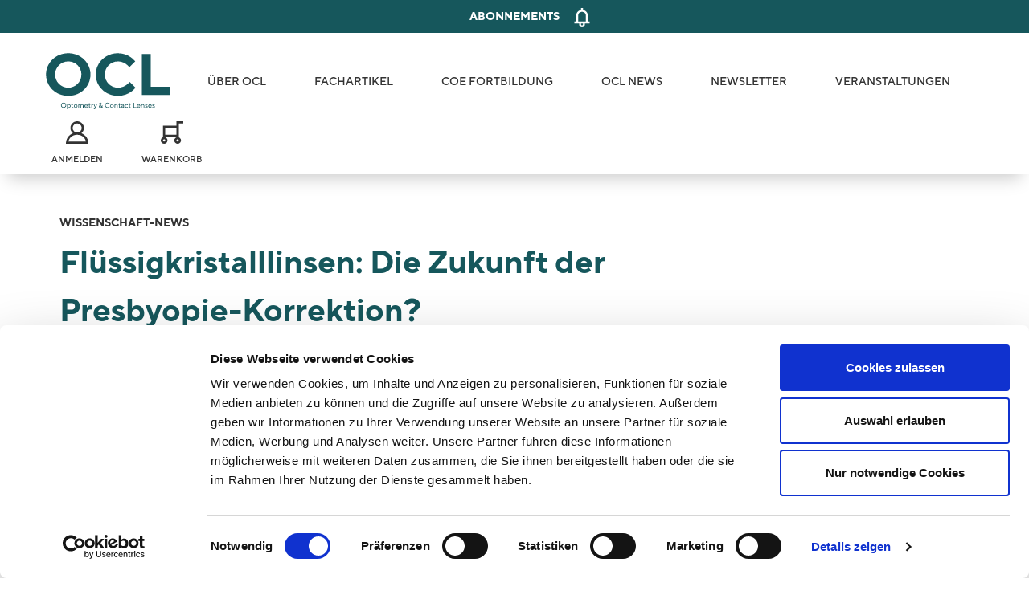

--- FILE ---
content_type: text/html; charset=UTF-8
request_url: https://ocl-online.de/de/ocl-news/fluessigkristalllinsen-presbyopie-korrektion
body_size: 27750
content:
<!DOCTYPE html>
<html lang="de" dir="ltr" prefix="og: https://ogp.me/ns#">
  <head>
    <meta charset="utf-8" />
<noscript><style>form.antibot * :not(.antibot-message) { display: none !important; }</style>
</noscript><meta name="description" content="In der Optometrie werden eine Vielzahl von Methoden genutzt, um der Presbyopie entgegenzuwirken. Diese reichen von operativen Verfahren bis hin zu diversen und Kontaktlinsen und Brillengläsern. Eine neu erforschte Möglichkeit stellt die autofokussierende Flüssigkristall (LC) Linsenbrille dar." />
<meta http-equiv="content-language" content="de" />
<link rel="canonical" href="https://ocl-online.de/de/ocl-news/fluessigkristalllinsen-presbyopie-korrektion" />
<meta name="robots" content="index, follow" />
<meta name="referrer" content="no-referrer" />
<meta name="citation_title" content="Flüssigkristalllinsen: Die Zukunft der Presbyopie-Korrektion?" />
<meta name="citation_article_type" content="Wissenschaft-News" />
<meta name="citation_author" content="Stephanie Mühlberg" />
<meta property="og:site_name" content="OCL" />
<meta property="og:type" content="article" />
<meta property="og:url" content="https://ocl-online.de/de/ocl-news/fluessigkristalllinsen-presbyopie-korrektion" />
<meta property="og:title" content="Flüssigkristalllinsen: Presbyopie-Korrektion" />
<meta property="og:description" content="In der Optometrie werden eine Vielzahl von Methoden genutzt, um der Presbyopie entgegenzuwirken. Diese reichen von operativen Verfahren bis hin zu diversen und Kontaktlinsen und Brillengläsern. Eine neu erforschte Möglichkeit stellt die autofokussierende Flüssigkristall (LC) Linsenbrille dar." />
<meta property="og:updated_time" content="2025-03-31T12:17:03+0200" />
<meta name="twitter:card" content="summary_large_image" />
<meta name="twitter:description" content="In der Optometrie werden eine Vielzahl von Methoden genutzt, um der Presbyopie entgegenzuwirken. Diese reichen von operativen Verfahren bis hin zu diversen und Kontaktlinsen und Brillengläsern. Eine neu erforschte Möglichkeit stellt die autofokussierende Flüssigkristall (LC) Linsenbrille dar." />
<link rel="apple-touch-icon" sizes="180x180" href="/sites/default/files/favicons/apple-touch-icon.png"/>
<link rel="icon" type="image/png" sizes="32x32" href="/sites/default/files/favicons/favicon-32x32.png"/>
<link rel="icon" type="image/png" sizes="16x16" href="/sites/default/files/favicons/favicon-16x16.png"/>
<link rel="manifest" href="/sites/default/files/favicons/site.webmanifest"/>
<link rel="mask-icon" href="/sites/default/files/favicons/safari-pinned-tab.svg" color="#5bbad5"/>
<meta name="msapplication-TileColor" content="#16575c"/>
<meta name="theme-color" content="#ffffff"/>
<meta name="favicon-generator" content="Drupal responsive_favicons + realfavicongenerator.net" />
<meta name="Generator" content="Drupal 10 (Thunder | https://www.thunder.org); Commerce 2" />
<meta name="MobileOptimized" content="width" />
<meta name="HandheldFriendly" content="true" />
<meta name="viewport" content="width=device-width, initial-scale=1.0" />
<script type='text/javascript'>
  var googletag = googletag || {};
  googletag.cmd = googletag.cmd || [];
  // Add a place to store the slot name variable.
  googletag.slots = googletag.slots || {};

  (function() {
    var useSSL = 'https:' == document.location.protocol;
    var src = (useSSL ? 'https:' : 'http:') +
      '//securepubads.g.doubleclick.net/tag/js/gpt.js';

    var gads = document.createElement('script');
    gads.async = true;
    gads.type = 'text/javascript';
    gads.src = src;
    var node = document.getElementsByTagName('script')[0];
    node.parentNode.insertBefore(gads, node);
    
  })();
</script>
<script type="text/javascript">
  googletag.cmd.push(function() {

        // Start by defining breakpoints for this ad.
      var mapping = googletag.sizeMapping()
              .addSize([0, 0], [])
              .addSize([1024, 0], [[300, 600], [160, 600]])
            .build();
  
  googletag.slots["ch1_skyscraper_right_ocl_300x600_160x600_atf"] = googletag.defineSlot("/22392500204/ch1_skyscraper_right_ocl_atf", [[300, 600], [160, 600]], "js-dfp-tag-ch1_skyscraper_right_ocl_300x600_160x600_atf")

    .addService(googletag.pubads())

  
  
  
        // Apply size mapping when there are breakpoints.
    .defineSizeMapping(mapping)
    ;

  });

</script>
<script type="text/javascript">
  googletag.cmd.push(function() {

        // Start by defining breakpoints for this ad.
      var mapping = googletag.sizeMapping()
              .addSize([1200, 0], [1374, 286])
              .addSize([1024, 0], [320, 50])
              .addSize([640, 0], [320, 50])
              .addSize([0, 0], [320, 50])
            .build();
  
  googletag.slots["ch1_billboard_ocl_1200x250_mobile_leaderboard_320x50_atf"] = googletag.defineSlot("/22392500204/ch1_billboard_ocl_atf", [[1200, 250], [320, 50]], "js-dfp-tag-ch1_billboard_ocl_1200x250_mobile_leaderboard_320x50_atf")

    .addService(googletag.pubads())

  
  
  
      .setTargeting('priority', ['high'])
        // Apply size mapping when there are breakpoints.
    .defineSizeMapping(mapping)
    ;

  });

</script>
<script type="text/javascript">
  googletag.cmd.push(function() {

        // Start by defining breakpoints for this ad.
      var mapping = googletag.sizeMapping()
              .addSize([752, 0], [728, 90])
              .addSize([0, 0], [])
            .build();
  
  googletag.slots["ch1_leaderboard_ocl_728x90_atf"] = googletag.defineSlot("/22392500204/ch1_leaderboard_ocl_atf", [728, 90], "js-dfp-tag-ch1_leaderboard_ocl_728x90_atf")

    .addService(googletag.pubads())

  
  
  
        // Apply size mapping when there are breakpoints.
    .defineSizeMapping(mapping)
    ;

  });

</script>
<script type="text/javascript">
  googletag.cmd.push(function() {

        // Start by defining breakpoints for this ad.
      var mapping = googletag.sizeMapping()
              .addSize([1200, 0], [940, 116])
              .addSize([768, 0], [300, 250])
            .build();
  
  googletag.slots["ch1__content_ocl_leaderboard_728x90_mobile_rectangle_300x250"] = googletag.defineSlot("/22392500204/ch1_content_ocl", [[940, 116], [300, 250]], "js-dfp-tag-ch1__content_ocl_leaderboard_728x90_mobile_rectangle_300x250")

    .addService(googletag.pubads())

  
  
  
        // Apply size mapping when there are breakpoints.
    .defineSizeMapping(mapping)
    ;

  });

</script>
<script type="text/javascript">
googletag.cmd.push(function() {

      googletag.pubads().enableAsyncRendering();
        googletag.pubads().enableSingleRequest();
        googletag.pubads().collapseEmptyDivs();
      
  googletag.enableServices();
});

</script>
<link rel="alternate" hreflang="de" href="https://ocl-online.de/de/ocl-news/fluessigkristalllinsen-presbyopie-korrektion" />

    <title>Flüssigkristalllinsen: Presbyopie-Korrektion</title>

        <link rel="preload" href="/themes/custom/wingsuit/dist/app-drupal/font/TTNormsPro-Regular.woff2" as="font" type="font/woff2" crossorigin />
<link rel="preload" href="/themes/custom/wingsuit/dist/app-drupal/font/TTNormsPro-Medium.woff2" as="font" type="font/woff2" crossorigin />
<link rel="preload" href="/themes/custom/wingsuit/dist/app-drupal/font/TTNormsPro-Light.woff2" as="font" type="font/woff2" crossorigin />
<link rel="preload" href="/themes/custom/wingsuit/dist/app-drupal/font/TTNormsPro-Light-Italic.woff2" as="font" type="font/woff2" crossorigin />
<link rel="preload" href="/themes/custom/wingsuit/dist/app-drupal/font/TTNormsPro-Italic.woff2" as="font" type="font/woff2" crossorigin />
<link rel="preload" href="/themes/custom/wingsuit/dist/app-drupal/font/TTNormsPro-Bold.woff2" as="font" type="font/woff2" crossorigin />

        <style>
      @font-face{font-family:TT Norms Pro;src:local("TT Norms Pro"),url(/themes/custom/wingsuit/dist/app-drupal/font/TTNormsPro-Regular.woff2) format("woff2"),url(/themes/custom/wingsuit/dist/app-drupal/font/TTNormsPro-Regular.woff) format("woff");font-style:normal;font-weight:400;font-display:swap;unicode-range:u+000-5ff}@font-face{font-family:TT Norms Pro;src:local("TT Norms Pro"),url(/themes/custom/wingsuit/dist/app-drupal/font/TTNormsPro-Medium.woff2) format("woff2"),url(/themes/custom/wingsuit/dist/app-drupal/font/TTNormsPro-Medium.woff) format("woff");font-style:normal;font-weight:500;font-display:swap;unicode-range:u+000-5ff}@font-face{font-family:TT Norms Pro;src:local("TT Norms Pro"),url(/themes/custom/wingsuit/dist/app-drupal/font/TTNormsPro-Light.woff2) format("woff2"),url(/themes/custom/wingsuit/dist/app-drupal/font/TTNormsPro-Light.woff) format("woff");font-style:normal;font-weight:300;font-display:swap;unicode-range:u+000-5ff}@font-face{font-family:TT Norms Pro;src:local("TT Norms Pro"),url(/themes/custom/wingsuit/dist/app-drupal/font/TTNormsPro-Light-Italic.woff2) format("woff2"),url(/themes/custom/wingsuit/dist/app-drupal/font/TTNormsPro-Light-Italic.woff) format("woff");font-style:italic;font-weight:300;font-display:swap;unicode-range:u+000-5ff}@font-face{font-family:TT Norms Pro;src:local("TT Norms Pro"),url(/themes/custom/wingsuit/dist/app-drupal/font/TTNormsPro-Light-Italic.woff2) format("woff2"),url(/themes/custom/wingsuit/dist/app-drupal/font/TTNormsPro-Light-Italic.woff) format("woff");font-style:italic;font-weight:400;font-display:swap;unicode-range:u+000-5ff}@font-face{font-family:TT Norms Pro;src:local("TT Norms Pro"),url(/themes/custom/wingsuit/dist/app-drupal/font/TTNormsPro-Italic.woff2) format("woff2"),url(/themes/custom/wingsuit/dist/app-drupal/font/TTNormsPro-Italic.woff) format("woff");font-style:italic;font-weight:400;font-display:swap;unicode-range:u+000-5ff}@font-face{font-family:TT Norms Pro;src:local("TT Norms Pro"),url(/themes/custom/wingsuit/dist/app-drupal/font/TTNormsPro-Bold.woff2) format("woff2"),url(/themes/custom/wingsuit/dist/app-drupal/font/TTNormsPro-Bold.woff) format("woff");font-style:normal;font-weight:700;font-display:swap;unicode-range:u+000-5ff}html{font-size:14px}@media (min-width:768px){html{font-size:16px}}body{font-family:TT Norms Pro;--tw-text-opacity:1;color:rgba(51,51,51,var(--tw-text-opacity))}.\[\&\>\*\]\:contents>*{display:contents}

/*! tailwindcss v2.2.19 | MIT License | https://tailwindcss.com */

/*! modern-normalize v1.1.0 | MIT License | https://github.com/sindresorhus/modern-normalize */html{-moz-tab-size:4;-o-tab-size:4;tab-size:4;line-height:1.15;-webkit-text-size-adjust:100%}body{margin:0;font-family:system-ui,-apple-system,Segoe UI,Roboto,Ubuntu,Cantarell,Noto Sans,sans-serif,Helvetica,Arial,Apple Color Emoji,Segoe UI Emoji}hr{height:0;color:inherit}abbr[title]{-webkit-text-decoration:underline dotted;text-decoration:underline;-webkit-text-decoration:underline dotted currentColor;text-decoration:underline dotted currentColor}b,strong{font-weight:bolder}code,kbd,pre,samp{font-family:ui-monospace,SFMono-Regular,Consolas,Liberation Mono,Menlo,monospace;font-size:1em}small{font-size:80%}sub,sup{font-size:75%;line-height:0;position:relative;vertical-align:baseline}sub{bottom:-.25em}sup{top:-.5em}table{text-indent:0;border-color:inherit}button,input,optgroup,select,textarea{font-family:inherit;font-size:100%;line-height:1.15;margin:0}button,select{text-transform:none}[type=button],[type=reset],[type=submit],button{-webkit-appearance:button}::-moz-focus-inner{border-style:none;padding:0}:-moz-focusring{outline:1px dotted ButtonText}:-moz-ui-invalid{box-shadow:none}legend{padding:0}progress{vertical-align:baseline}::-webkit-inner-spin-button,::-webkit-outer-spin-button{height:auto}[type=search]{-webkit-appearance:textfield;outline-offset:-2px}::-webkit-search-decoration{-webkit-appearance:none}::-webkit-file-upload-button{-webkit-appearance:button;font:inherit}summary{display:list-item}blockquote,dd,dl,figure,h1,h2,h3,h4,h5,h6,hr,p,pre{margin:0}button{background-color:transparent;background-image:none}fieldset,ol,ul{margin:0;padding:0}ol,ul{list-style:none}html{font-family:TT Norms Pro,sans-serif;line-height:1.5}body{font-family:inherit;line-height:inherit}*,:after,:before{box-sizing:border-box;border:0 solid}hr{border-top-width:1px}img{border-style:solid}textarea{resize:vertical}input::-moz-placeholder,textarea::-moz-placeholder{color:#9ca3af}input:-ms-input-placeholder,textarea:-ms-input-placeholder{color:#9ca3af}input::placeholder,textarea::placeholder{color:#9ca3af}[role=button],button{cursor:pointer}:-moz-focusring{outline:auto}table{border-collapse:collapse}h1,h2,h3,h4,h5,h6{font-size:inherit;font-weight:inherit}a{color:inherit;text-decoration:inherit}button,input,optgroup,select,textarea{padding:0;line-height:inherit;color:inherit}code,kbd,pre,samp{font-family:ui-monospace,SFMono-Regular,Menlo,Monaco,Consolas,Liberation Mono,Courier New,monospace}audio,canvas,embed,iframe,img,object,svg,video{display:block;vertical-align:middle}img,video{max-width:100%;height:auto}[hidden]{display:none}*,:after,:before{--tw-border-opacity:1;border-color:rgba(229,231,235,var(--tw-border-opacity))}[multiple],[type=date],[type=datetime-local],[type=email],[type=month],[type=number],[type=password],[type=search],[type=tel],[type=text],[type=time],[type=url],[type=week],select,textarea{-webkit-appearance:none;-moz-appearance:none;appearance:none;background-color:#fff;border-color:#6b7280;border-width:1px;border-radius:0;padding:.5rem .75rem;font-size:1rem;line-height:1.5rem}[multiple]:focus,[type=date]:focus,[type=datetime-local]:focus,[type=email]:focus,[type=month]:focus,[type=number]:focus,[type=password]:focus,[type=search]:focus,[type=tel]:focus,[type=text]:focus,[type=time]:focus,[type=url]:focus,[type=week]:focus,select:focus,textarea:focus{outline:2px solid transparent;outline-offset:2px;--tw-ring-inset:var(--tw-empty,/*!*/ /*!*/);--tw-ring-offset-width:0px;--tw-ring-offset-color:#fff;--tw-ring-color:#2563eb;--tw-ring-offset-shadow:var(--tw-ring-inset) 0 0 0 var(--tw-ring-offset-width) var(--tw-ring-offset-color);--tw-ring-shadow:var(--tw-ring-inset) 0 0 0 calc(1px + var(--tw-ring-offset-width)) var(--tw-ring-color);box-shadow:var(--tw-ring-offset-shadow),var(--tw-ring-shadow),0 0 transparent;box-shadow:var(--tw-ring-offset-shadow),var(--tw-ring-shadow),var(--tw-shadow,0 0 transparent);border-color:#2563eb}input::-moz-placeholder,textarea::-moz-placeholder{color:#6b7280;opacity:1}input:-ms-input-placeholder,textarea:-ms-input-placeholder{color:#6b7280;opacity:1}input::placeholder,textarea::placeholder{color:#6b7280;opacity:1}::-webkit-datetime-edit-fields-wrapper{padding:0}::-webkit-date-and-time-value{min-height:1.5em}select{background-image:url("data:image/svg+xml;charset=utf-8,%3Csvg xmlns='http://www.w3.org/2000/svg' fill='none' viewBox='0 0 20 20'%3E%3Cpath stroke='%236b7280' stroke-linecap='round' stroke-linejoin='round' stroke-width='1.5' d='M6 8l4 4 4-4'/%3E%3C/svg%3E");background-position:right .5rem center;background-repeat:no-repeat;background-size:1.5em 1.5em;padding-right:2.5rem;-webkit-print-color-adjust:exact;color-adjust:exact}[multiple]{background-image:none;background-position:0 0;background-repeat:repeat;background-size:auto auto;background-size:initial;padding-right:.75rem;-webkit-print-color-adjust:unset;color-adjust:initial}[type=checkbox],[type=radio]{-webkit-appearance:none;-moz-appearance:none;appearance:none;padding:0;-webkit-print-color-adjust:exact;color-adjust:exact;display:inline-block;vertical-align:middle;background-origin:border-box;-webkit-user-select:none;-moz-user-select:none;-ms-user-select:none;user-select:none;flex-shrink:0;height:1rem;width:1rem;color:#2563eb;background-color:#fff;border-color:#6b7280;border-width:1px}[type=checkbox]{border-radius:0}[type=radio]{border-radius:100%}[type=checkbox]:focus,[type=radio]:focus{outline:2px solid transparent;outline-offset:2px;--tw-ring-inset:var(--tw-empty,/*!*/ /*!*/);--tw-ring-offset-width:2px;--tw-ring-offset-color:#fff;--tw-ring-color:#2563eb;--tw-ring-offset-shadow:var(--tw-ring-inset) 0 0 0 var(--tw-ring-offset-width) var(--tw-ring-offset-color);--tw-ring-shadow:var(--tw-ring-inset) 0 0 0 calc(2px + var(--tw-ring-offset-width)) var(--tw-ring-color);box-shadow:var(--tw-ring-offset-shadow),var(--tw-ring-shadow),0 0 transparent;box-shadow:var(--tw-ring-offset-shadow),var(--tw-ring-shadow),var(--tw-shadow,0 0 transparent)}[type=checkbox]:checked,[type=radio]:checked{border-color:transparent;background-color:currentColor;background-size:100% 100%;background-position:50%;background-repeat:no-repeat}[type=checkbox]:checked{background-image:url("data:image/svg+xml;charset=utf-8,%3Csvg viewBox='0 0 16 16' fill='%23fff' xmlns='http://www.w3.org/2000/svg'%3E%3Cpath d='M12.207 4.793a1 1 0 010 1.414l-5 5a1 1 0 01-1.414 0l-2-2a1 1 0 011.414-1.414L6.5 9.086l4.293-4.293a1 1 0 011.414 0z'/%3E%3C/svg%3E")}[type=radio]:checked{background-image:url("data:image/svg+xml;charset=utf-8,%3Csvg viewBox='0 0 16 16' fill='%23fff' xmlns='http://www.w3.org/2000/svg'%3E%3Ccircle cx='8' cy='8' r='3'/%3E%3C/svg%3E")}[type=checkbox]:checked:focus,[type=checkbox]:checked:hover,[type=radio]:checked:focus,[type=radio]:checked:hover{border-color:transparent;background-color:currentColor}[type=checkbox]:indeterminate{background-image:url("data:image/svg+xml;charset=utf-8,%3Csvg xmlns='http://www.w3.org/2000/svg' fill='none' viewBox='0 0 16 16'%3E%3Cpath stroke='%23fff' stroke-linecap='round' stroke-linejoin='round' stroke-width='2' d='M4 8h8'/%3E%3C/svg%3E");border-color:transparent;background-color:currentColor;background-size:100% 100%;background-position:50%;background-repeat:no-repeat}[type=checkbox]:indeterminate:focus,[type=checkbox]:indeterminate:hover{border-color:transparent;background-color:currentColor}[type=file]{background:transparent none repeat 0 0/auto auto padding-box border-box scroll;background:initial;border-color:inherit;border-width:0;border-radius:0;padding:0;font-size:inherit;line-height:inherit}[type=file]:focus{outline:1px auto -webkit-focus-ring-color}.container{width:100%}@media (min-width:640px){.container{max-width:640px}}@media (min-width:768px){.container{max-width:768px}}@media (min-width:1024px){.container{max-width:1024px}}@media (min-width:1280px){.container{max-width:1280px}}@media (min-width:1536px){.container{max-width:1536px}}.prose{color:#333;max-width:65ch}.prose [class~=lead]{color:#333;font-size:1.25em;line-height:1.6;margin-top:1.2em;margin-bottom:1.2em}.prose a{color:#16575c;text-decoration:none;font-weight:700}.prose a:hover{color:#45797d}.prose strong{color:#111827;font-weight:600}.prose ol{counter-reset:list-counter;margin-top:1.25em;margin-bottom:1.25em}.prose ol>li{position:relative;counter-increment:list-counter;padding-left:1.75em}.prose ol>li:before{content:counter(list-counter) ".";position:absolute;font-weight:400;color:#6b7280;left:0}.prose ul>li{position:relative;padding-left:16px;font-size:.875rem}.prose ul>li:before{content:"";position:absolute;background-color:#16575c;border-radius:1px;width:6px;height:6px;top:calc(.875em - 3px);left:1px}.prose hr{border-color:#e5e7eb;border-top-width:1px;margin-top:3em;margin-bottom:3em}.prose blockquote{font-weight:500;font-style:italic;color:#333;border-left-width:.25rem;border-left-color:#e5e7eb;quotes:"\201C""\201D""\2018""\2019";margin-top:1.6em;margin-bottom:1.6em;padding-left:1em}.prose blockquote p:first-of-type:before{content:open-quote}.prose blockquote p:last-of-type:after{content:close-quote}.prose h1{font-size:2.5rem;margin-top:0;margin-bottom:20px;line-height:1.1111111}.prose h1,.prose h2{color:#16575c;font-weight:700}.prose h2{font-size:1.4375rem;margin-top:2em;margin-bottom:10px;line-height:1.3333333}.prose h3{color:#16575c;font-weight:300;font-size:1.125rem;margin-top:1.6em;margin-bottom:10px;line-height:1.6}.prose h4{color:#111827;font-weight:700;margin-top:1.5em;margin-bottom:10px;line-height:1.5;font-size:.875rem;text-transform:uppercase}.prose figure figcaption{color:#6b7280;font-size:.875em;line-height:1.4285714;margin-top:.8571429em}.prose code{color:#111827;font-weight:600;font-size:.875em}.prose code:after,.prose code:before{content:"`"}.prose a code{color:#111827}.prose pre{color:#e5e7eb;background-color:#1f2937;overflow-x:auto;font-size:.875em;line-height:1.7142857;margin-top:1.7142857em;margin-bottom:1.7142857em;border-radius:.375rem;padding:.8571429em 1.1428571em}.prose pre code{background-color:transparent;border-width:0;border-radius:0;padding:0;font-weight:400;color:inherit;font-size:inherit;font-family:inherit;line-height:inherit}.prose pre code:after,.prose pre code:before{content:""}.prose table{width:100%;table-layout:auto;text-align:left;margin-top:2em;margin-bottom:2em;font-size:1rem;line-height:1.7142857}.prose thead{color:#111827;font-weight:500;border-bottom-width:1px;border-bottom-color:#d1d5db}.prose thead th{vertical-align:bottom;padding-right:20px;padding-bottom:.5714286em;padding-left:20px}.prose tbody tr{border-width:1px 1px 2px;border-color:#aaa}.prose tbody tr:last-child{border-bottom-width:2px}.prose tbody td{vertical-align:top;padding:18px 20px}.prose{font-size:1rem;line-height:1.75}.prose p{margin-top:1.25em;margin-bottom:1.25em}.prose figure,.prose img,.prose video{margin-top:2em;margin-bottom:2em}.prose figure>*{margin-top:0;margin-bottom:0}.prose h2 code{font-size:.875em}.prose h3 code{font-size:.9em}.prose ul{margin-top:1.25em;margin-bottom:1.25em}.prose li{margin-top:10px;margin-bottom:10px}.prose>ul>li p{margin-top:.75em;margin-bottom:.75em}.prose>ul>li>:first-child{margin-top:1.25em}.prose>ul>li>:last-child{margin-bottom:1.25em}.prose>ol>li>:first-child{margin-top:1.25em}.prose>ol>li>:last-child{margin-bottom:1.25em}.prose ol ol,.prose ol ul,.prose ul ol,.prose ul ul{margin-top:.75em;margin-bottom:.75em}.prose h2+*,.prose h3+*,.prose h4+*,.prose hr+*{margin-top:0}.prose thead th:first-child{padding-left:20px}.prose thead th:last-child{padding-right:0;padding-left:20px}.prose tbody td:first-child{padding-left:20px;padding-right:20px}.prose tbody td:last-child{padding-right:20px}.prose>:first-child{margin-top:0}.prose>:last-child{margin-bottom:0}.prose-lg{font-size:1.125rem;line-height:1.7777778}.prose-lg p{margin-top:1.3333333em;margin-bottom:1.3333333em}.prose-lg [class~=lead]{font-size:1.2222222em;line-height:1.4545455;margin-top:1.0909091em;margin-bottom:1.0909091em}.prose-lg blockquote{margin-top:1.6666667em;margin-bottom:1.6666667em;padding-left:1em}.prose-lg h1{font-size:2.6666667em;margin-top:0;margin-bottom:.8333333em;line-height:1}.prose-lg h2{font-size:1.6666667em;margin-top:1.8666667em;margin-bottom:1.0666667em;line-height:1.3333333}.prose-lg h3{font-size:1.3333333em;margin-top:1.6666667em;margin-bottom:.6666667em;line-height:1.5}.prose-lg h4{margin-top:1.7777778em;margin-bottom:.4444444em;line-height:1.5555556}.prose-lg figure,.prose-lg img,.prose-lg video{margin-top:1.7777778em;margin-bottom:1.7777778em}.prose-lg figure>*{margin-top:0;margin-bottom:0}.prose-lg figure figcaption{font-size:.8888889em;line-height:1.5;margin-top:1em}.prose-lg code{font-size:.8888889em}.prose-lg h2 code{font-size:.8666667em}.prose-lg h3 code{font-size:.875em}.prose-lg pre{font-size:.8888889em;line-height:1.75;margin-top:2em;margin-bottom:2em;border-radius:.375rem;padding:1em 1.5em}.prose-lg ol,.prose-lg ul{margin-top:1.3333333em;margin-bottom:1.3333333em}.prose-lg li{margin-top:.6666667em;margin-bottom:.6666667em}.prose-lg ol>li{padding-left:1.6666667em}.prose-lg ol>li:before{left:0}.prose-lg ul>li{padding-left:1.6666667em}.prose-lg ul>li:before{width:.3333333em;height:.3333333em;top:.72222em;left:.2222222em}.prose-lg>ul>li p{margin-top:.8888889em;margin-bottom:.8888889em}.prose-lg>ul>li>:first-child{margin-top:1.3333333em}.prose-lg>ul>li>:last-child{margin-bottom:1.3333333em}.prose-lg>ol>li>:first-child{margin-top:1.3333333em}.prose-lg>ol>li>:last-child{margin-bottom:1.3333333em}.prose-lg ol ol,.prose-lg ol ul,.prose-lg ul ol,.prose-lg ul ul{margin-top:.8888889em;margin-bottom:.8888889em}.prose-lg hr{margin-top:3.1111111em;margin-bottom:3.1111111em}.prose-lg h2+*,.prose-lg h3+*,.prose-lg h4+*,.prose-lg hr+*{margin-top:0}.prose-lg table{font-size:.8888889em;line-height:1.5}.prose-lg thead th{padding-right:.75em;padding-bottom:.75em;padding-left:.75em}.prose-lg thead th:first-child{padding-left:0}.prose-lg thead th:last-child{padding-right:0}.prose-lg tbody td{padding:.75em}.prose-lg tbody td:first-child{padding-left:0}.prose-lg tbody td:last-child{padding-right:0}.prose-lg>:first-child{margin-top:0}.prose-lg>:last-child{margin-bottom:0}.prose-md h2,.prose-md h3{margin-bottom:1rem}.prose-md thead{border-bottom-width:0}.prose-md tbody{border-bottom-width:2px;border-color:#aaa}.dark .dark\:prose{color:#333;max-width:65ch}.dark .dark\:prose [class~=lead]{color:#333;font-size:1.25em;line-height:1.6;margin-top:1.2em;margin-bottom:1.2em}.dark .dark\:prose a{color:#16575c;text-decoration:none;font-weight:700}.dark .dark\:prose a:hover{color:#45797d}.dark .dark\:prose strong{color:#111827;font-weight:600}.dark .dark\:prose ol{counter-reset:list-counter;margin-top:1.25em;margin-bottom:1.25em}.dark .dark\:prose ol>li{position:relative;counter-increment:list-counter;padding-left:1.75em}.dark .dark\:prose ol>li:before{content:counter(list-counter) ".";position:absolute;font-weight:400;color:#6b7280;left:0}.dark .dark\:prose ul>li{position:relative;padding-left:16px;font-size:.875rem}.dark .dark\:prose ul>li:before{content:"";position:absolute;background-color:#16575c;border-radius:1px;width:6px;height:6px;top:calc(.875em - 3px);left:1px}.dark .dark\:prose hr{border-color:#e5e7eb;border-top-width:1px;margin-top:3em;margin-bottom:3em}.dark .dark\:prose blockquote{font-weight:500;font-style:italic;color:#333;border-left-width:.25rem;border-left-color:#e5e7eb;quotes:"\201C""\201D""\2018""\2019";margin-top:1.6em;margin-bottom:1.6em;padding-left:1em}.dark .dark\:prose blockquote p:first-of-type:before{content:open-quote}.dark .dark\:prose blockquote p:last-of-type:after{content:close-quote}.dark .dark\:prose h1{color:#16575c;font-weight:700;font-size:2.5rem;margin-top:0;margin-bottom:20px;line-height:1.1111111}.dark .dark\:prose h2{color:#16575c;font-weight:700;font-size:1.4375rem;margin-top:2em;margin-bottom:10px;line-height:1.3333333}.dark .dark\:prose h3{color:#16575c;font-weight:300;font-size:1.125rem;margin-top:1.6em;margin-bottom:10px;line-height:1.6}.dark .dark\:prose h4{color:#111827;font-weight:700;margin-top:1.5em;margin-bottom:10px;line-height:1.5;font-size:.875rem;text-transform:uppercase}.dark .dark\:prose figure figcaption{color:#6b7280;font-size:.875em;line-height:1.4285714;margin-top:.8571429em}.dark .dark\:prose code{color:#111827;font-weight:600;font-size:.875em}.dark .dark\:prose code:after,.dark .dark\:prose code:before{content:"`"}.dark .dark\:prose a code{color:#111827}.dark .dark\:prose pre{color:#e5e7eb;background-color:#1f2937;overflow-x:auto;font-size:.875em;line-height:1.7142857;margin-top:1.7142857em;margin-bottom:1.7142857em;border-radius:.375rem;padding:.8571429em 1.1428571em}.dark .dark\:prose pre code{background-color:transparent;border-width:0;border-radius:0;padding:0;font-weight:400;color:inherit;font-size:inherit;font-family:inherit;line-height:inherit}.dark .dark\:prose pre code:after,.dark .dark\:prose pre code:before{content:""}.dark .dark\:prose table{width:100%;table-layout:auto;text-align:left;margin-top:2em;margin-bottom:2em;font-size:1rem;line-height:1.7142857}.dark .dark\:prose thead{color:#111827;font-weight:500;border-bottom-width:1px;border-bottom-color:#d1d5db}.dark .dark\:prose thead th{vertical-align:bottom;padding-right:20px;padding-bottom:.5714286em;padding-left:20px}.dark .dark\:prose tbody tr{border-width:1px 1px 2px;border-color:#aaa}.dark .dark\:prose tbody tr:last-child{border-bottom-width:2px}.dark .dark\:prose tbody td{vertical-align:top;padding:18px 20px}.dark .dark\:prose{font-size:1rem;line-height:1.75}.dark .dark\:prose p{margin-top:1.25em;margin-bottom:1.25em}.dark .dark\:prose figure,.dark .dark\:prose img,.dark .dark\:prose video{margin-top:2em;margin-bottom:2em}.dark .dark\:prose figure>*{margin-top:0;margin-bottom:0}.dark .dark\:prose h2 code{font-size:.875em}.dark .dark\:prose h3 code{font-size:.9em}.dark .dark\:prose ul{margin-top:1.25em;margin-bottom:1.25em}.dark .dark\:prose li{margin-top:10px;margin-bottom:10px}.dark .dark\:prose>ul>li p{margin-top:.75em;margin-bottom:.75em}.dark .dark\:prose>ul>li>:first-child{margin-top:1.25em}.dark .dark\:prose>ul>li>:last-child{margin-bottom:1.25em}.dark .dark\:prose>ol>li>:first-child{margin-top:1.25em}.dark .dark\:prose>ol>li>:last-child{margin-bottom:1.25em}.dark .dark\:prose ol ol,.dark .dark\:prose ol ul,.dark .dark\:prose ul ol,.dark .dark\:prose ul ul{margin-top:.75em;margin-bottom:.75em}.dark .dark\:prose h2+*,.dark .dark\:prose h3+*,.dark .dark\:prose h4+*,.dark .dark\:prose hr+*{margin-top:0}.dark .dark\:prose thead th:first-child{padding-left:20px}.dark .dark\:prose thead th:last-child{padding-right:0;padding-left:20px}.dark .dark\:prose tbody td:first-child{padding-left:20px;padding-right:20px}.dark .dark\:prose tbody td:last-child{padding-right:20px}.dark .dark\:prose>:first-child{margin-top:0}.dark .dark\:prose>:last-child{margin-bottom:0}.dark .dark\:prose-lg{font-size:1.125rem;line-height:1.7777778}.dark .dark\:prose-lg p{margin-top:1.3333333em;margin-bottom:1.3333333em}.dark .dark\:prose-lg [class~=lead]{font-size:1.2222222em;line-height:1.4545455;margin-top:1.0909091em;margin-bottom:1.0909091em}.dark .dark\:prose-lg blockquote{margin-top:1.6666667em;margin-bottom:1.6666667em;padding-left:1em}.dark .dark\:prose-lg h1{font-size:2.6666667em;margin-top:0;margin-bottom:.8333333em;line-height:1}.dark .dark\:prose-lg h2{font-size:1.6666667em;margin-top:1.8666667em;margin-bottom:1.0666667em;line-height:1.3333333}.dark .dark\:prose-lg h3{font-size:1.3333333em;margin-top:1.6666667em;margin-bottom:.6666667em;line-height:1.5}.dark .dark\:prose-lg h4{margin-top:1.7777778em;margin-bottom:.4444444em;line-height:1.5555556}.dark .dark\:prose-lg figure,.dark .dark\:prose-lg img,.dark .dark\:prose-lg video{margin-top:1.7777778em;margin-bottom:1.7777778em}.dark .dark\:prose-lg figure>*{margin-top:0;margin-bottom:0}.dark .dark\:prose-lg figure figcaption{font-size:.8888889em;line-height:1.5;margin-top:1em}.dark .dark\:prose-lg code{font-size:.8888889em}.dark .dark\:prose-lg h2 code{font-size:.8666667em}.dark .dark\:prose-lg h3 code{font-size:.875em}.dark .dark\:prose-lg pre{font-size:.8888889em;line-height:1.75;margin-top:2em;margin-bottom:2em;border-radius:.375rem;padding:1em 1.5em}.dark .dark\:prose-lg ol,.dark .dark\:prose-lg ul{margin-top:1.3333333em;margin-bottom:1.3333333em}.dark .dark\:prose-lg li{margin-top:.6666667em;margin-bottom:.6666667em}.dark .dark\:prose-lg ol>li{padding-left:1.6666667em}.dark .dark\:prose-lg ol>li:before{left:0}.dark .dark\:prose-lg ul>li{padding-left:1.6666667em}.dark .dark\:prose-lg ul>li:before{width:.3333333em;height:.3333333em;top:.72222em;left:.2222222em}.dark .dark\:prose-lg>ul>li p{margin-top:.8888889em;margin-bottom:.8888889em}.dark .dark\:prose-lg>ul>li>:first-child{margin-top:1.3333333em}.dark .dark\:prose-lg>ul>li>:last-child{margin-bottom:1.3333333em}.dark .dark\:prose-lg>ol>li>:first-child{margin-top:1.3333333em}.dark .dark\:prose-lg>ol>li>:last-child{margin-bottom:1.3333333em}.dark .dark\:prose-lg ol ol,.dark .dark\:prose-lg ol ul,.dark .dark\:prose-lg ul ol,.dark .dark\:prose-lg ul ul{margin-top:.8888889em;margin-bottom:.8888889em}.dark .dark\:prose-lg hr{margin-top:3.1111111em;margin-bottom:3.1111111em}.dark .dark\:prose-lg h2+*,.dark .dark\:prose-lg h3+*,.dark .dark\:prose-lg h4+*,.dark .dark\:prose-lg hr+*{margin-top:0}.dark .dark\:prose-lg table{font-size:.8888889em;line-height:1.5}.dark .dark\:prose-lg thead th{padding-right:.75em;padding-bottom:.75em;padding-left:.75em}.dark .dark\:prose-lg thead th:first-child{padding-left:0}.dark .dark\:prose-lg thead th:last-child{padding-right:0}.dark .dark\:prose-lg tbody td{padding:.75em}.dark .dark\:prose-lg tbody td:first-child{padding-left:0}.dark .dark\:prose-lg tbody td:last-child{padding-right:0}.dark .dark\:prose-lg>:first-child{margin-top:0}.dark .dark\:prose-lg>:last-child{margin-bottom:0}.dark .dark\:prose-md h2,.dark .dark\:prose-md h3{margin-bottom:1rem}.dark .dark\:prose-md thead{border-bottom-width:0}.dark .dark\:prose-md tbody{border-bottom-width:2px;border-color:#aaa}.aspect-w-1,.aspect-w-2,.aspect-w-3,.aspect-w-4,.aspect-w-5,.aspect-w-6,.aspect-w-7,.aspect-w-8,.aspect-w-9,.aspect-w-10,.aspect-w-11,.aspect-w-12,.aspect-w-13,.aspect-w-14,.aspect-w-15,.aspect-w-16{position:relative;padding-bottom:calc(var(--tw-aspect-h)/var(--tw-aspect-w)*100%)}.aspect-w-1>*,.aspect-w-2>*,.aspect-w-3>*,.aspect-w-4>*,.aspect-w-5>*,.aspect-w-6>*,.aspect-w-7>*,.aspect-w-8>*,.aspect-w-9>*,.aspect-w-10>*,.aspect-w-11>*,.aspect-w-12>*,.aspect-w-13>*,.aspect-w-14>*,.aspect-w-15>*,.aspect-w-16>*{position:absolute;height:100%;width:100%;top:0;right:0;bottom:0;left:0}.aspect-none{position:static;padding-bottom:0}.aspect-none>*{position:static;height:auto;width:auto;top:auto;right:auto;bottom:auto;left:auto}.aspect-w-1{--tw-aspect-w:1}.aspect-w-2{--tw-aspect-w:2}.aspect-w-3{--tw-aspect-w:3}.aspect-w-4{--tw-aspect-w:4}.aspect-w-5{--tw-aspect-w:5}.aspect-w-6{--tw-aspect-w:6}.aspect-w-7{--tw-aspect-w:7}.aspect-w-8{--tw-aspect-w:8}.aspect-w-9{--tw-aspect-w:9}.aspect-w-10{--tw-aspect-w:10}.aspect-w-11{--tw-aspect-w:11}.aspect-w-12{--tw-aspect-w:12}.aspect-w-13{--tw-aspect-w:13}.aspect-w-14{--tw-aspect-w:14}.aspect-w-15{--tw-aspect-w:15}.aspect-w-16{--tw-aspect-w:16}.aspect-h-1{--tw-aspect-h:1}.aspect-h-2{--tw-aspect-h:2}.aspect-h-3{--tw-aspect-h:3}.aspect-h-4{--tw-aspect-h:4}.aspect-h-5{--tw-aspect-h:5}.aspect-h-6{--tw-aspect-h:6}.aspect-h-7{--tw-aspect-h:7}.aspect-h-8{--tw-aspect-h:8}.aspect-h-9{--tw-aspect-h:9}.aspect-h-10{--tw-aspect-h:10}.aspect-h-11{--tw-aspect-h:11}.aspect-h-12{--tw-aspect-h:12}.aspect-h-13{--tw-aspect-h:13}.aspect-h-14{--tw-aspect-h:14}.aspect-h-15{--tw-aspect-h:15}.aspect-h-16{--tw-aspect-h:16}.sr-only{position:absolute;width:1px;height:1px;padding:0;margin:-1px;overflow:hidden;clip:rect(0,0,0,0);white-space:nowrap;border-width:0}.pointer-events-none{pointer-events:none}.visible{visibility:visible}.invisible{visibility:hidden}.static{position:static}.fixed{position:fixed}.absolute{position:absolute}.relative{position:relative}.sticky{position:sticky}.top-0{top:0}.top-10{top:2.5rem}.-top-40{top:-10rem}.-right-10{right:-2.5rem}.bottom-0{bottom:0}.left-0{left:0}.left-1\/2{left:50%}.z-10{z-index:10}.z-20{z-index:20}.z-30{z-index:30}.order-2{order:2}.order-first{order:-9999}.col-span-2{grid-column:span 2/span 2}.m-auto{margin:auto}.mx-auto{margin-left:auto;margin-right:auto}.mx-10px{margin-left:10px;margin-right:10px}.mx-20px{margin-left:20px;margin-right:20px}.-mx-6{margin-left:-1.5rem;margin-right:-1.5rem}.-mx-10{margin-left:-2.5rem;margin-right:-2.5rem}.-mx-20px{margin-left:-20px;margin-right:-20px}.my-3{margin-top:.75rem;margin-bottom:.75rem}.my-4{margin-top:1rem;margin-bottom:1rem}.my-20px{margin-top:20px;margin-bottom:20px}.my-50px{margin-top:50px;margin-bottom:50px}.mt-2{margin-top:.5rem}.mt-3{margin-top:.75rem}.mt-4{margin-top:1rem}.mt-10px{margin-top:10px}.mt-30px{margin-top:30px}.mt-50px{margin-top:50px}.mr-1{margin-right:.25rem}.mr-2{margin-right:.5rem}.mr-4{margin-right:1rem}.mr-5{margin-right:1.25rem}.mr-2\.5{margin-right:.625rem}.mr-10px{margin-right:10px}.mr-50px{margin-right:50px}.mb-1{margin-bottom:.25rem}.mb-2{margin-bottom:.5rem}.mb-3{margin-bottom:.75rem}.mb-4{margin-bottom:1rem}.mb-5{margin-bottom:1.25rem}.mb-6{margin-bottom:1.5rem}.mb-8{margin-bottom:2rem}.mb-10{margin-bottom:2.5rem}.mb-16{margin-bottom:4rem}.mb-24{margin-bottom:6rem}.mb-10px{margin-bottom:10px}.mb-20px{margin-bottom:20px}.mb-30px{margin-bottom:30px}.mb-50px{margin-bottom:50px}.ml-2{margin-left:.5rem}.ml-3{margin-left:.75rem}.ml-4{margin-left:1rem}.block{display:block}.inline-block{display:inline-block}.inline{display:inline}.flex{display:flex}.inline-flex{display:inline-flex}.table{display:table}.grid{display:grid}.contents{display:contents}.hidden{display:none}.h-2{height:.5rem}.h-3{height:.75rem}.h-4{height:1rem}.h-5{height:1.25rem}.h-6{height:1.5rem}.h-7{height:1.75rem}.h-18{height:4.5rem}.h-20{height:5rem}.h-40{height:10rem}.h-2\.5{height:.625rem}.h-30px{height:30px}.h-40px{height:40px}.h-55px{height:55px}.h-full{height:100%}.h-screen{height:100vh}.max-h-40{max-height:10rem}.min-h-40px{min-height:40px}.w-2{width:.5rem}.w-3{width:.75rem}.w-4{width:1rem}.w-5{width:1.25rem}.w-6{width:1.5rem}.w-7{width:1.75rem}.w-8{width:2rem}.w-12{width:3rem}.w-2\.5{width:.625rem}.w-20px{width:20px}.w-40px{width:40px}.w-1\/2{width:50%}.w-1\/4{width:25%}.w-5\/6{width:83.333333%}.w-full{width:100%}.w-screen{width:100vw}.max-w-none{max-width:none}.max-w-lg{max-width:32rem}.max-w-3xl{max-width:48rem}.max-w-default{max-width:66.25rem}.max-w-large{max-width:120rem}.flex-1{flex:1 1 0%}.flex-none{flex:none}.flex-shrink-0{flex-shrink:0}.flex-grow{flex-grow:1}.transform{--tw-translate-x:0;--tw-translate-y:0;--tw-rotate:0;--tw-skew-x:0;--tw-skew-y:0;--tw-scale-x:1;--tw-scale-y:1;transform:translateX(var(--tw-translate-x)) translateY(var(--tw-translate-y)) rotate(var(--tw-rotate)) skewX(var(--tw-skew-x)) skewY(var(--tw-skew-y)) scaleX(var(--tw-scale-x)) scaleY(var(--tw-scale-y))}.-translate-x-1\/2{--tw-translate-x:-50%}.hover\:-translate-y-2:hover{--tw-translate-y:-0.5rem}.rotate-90{--tw-rotate:90deg}.rotate-180{--tw-rotate:180deg}@keyframes spin{to{transform:rotate(1turn)}}@keyframes ping{75%,to{transform:scale(2);opacity:0}}@keyframes pulse{50%{opacity:.5}}@keyframes bounce{0%,to{transform:translateY(-25%);animation-timing-function:cubic-bezier(.8,0,1,1)}50%{transform:none;animation-timing-function:cubic-bezier(0,0,.2,1)}}.cursor-pointer{cursor:pointer}.select-none{-webkit-user-select:none;-moz-user-select:none;-ms-user-select:none;user-select:none}.resize{resize:both}.auto-cols-fr{grid-auto-columns:minmax(0,1fr)}.grid-flow-row{grid-auto-flow:row}.grid-flow-col{grid-auto-flow:column}.auto-rows-fr{grid-auto-rows:minmax(0,1fr)}.grid-cols-1{grid-template-columns:repeat(1,minmax(0,1fr))}.grid-cols-2{grid-template-columns:repeat(2,minmax(0,1fr))}.grid-cols-card{grid-template-columns:80px auto}.flex-row{flex-direction:row}.flex-row-reverse{flex-direction:row-reverse}.flex-col{flex-direction:column}.flex-wrap{flex-wrap:wrap}.place-content-center{align-content:center;justify-content:center;place-content:center}.place-items-center{align-items:center;justify-items:center;place-items:center}.items-end{align-items:flex-end}.items-center{align-items:center}.items-baseline{align-items:baseline}.items-stretch{align-items:stretch}.justify-end{justify-content:flex-end}.justify-center{justify-content:center}.justify-between{justify-content:space-between}.gap-2{gap:.5rem}.gap-3{gap:.75rem}.gap-4{gap:1rem}.gap-6{gap:1.5rem}.gap-10px{gap:10px}.gap-20px{gap:20px}.gap-x-4{-moz-column-gap:1rem;column-gap:1rem}.gap-x-20px{-moz-column-gap:20px;column-gap:20px}.gap-y-1{row-gap:.25rem}.gap-y-8{row-gap:2rem}.gap-y-40px{row-gap:40px}.space-x-3>:not([hidden])~:not([hidden]){--tw-space-x-reverse:0;margin-right:calc(0.75rem*var(--tw-space-x-reverse));margin-left:calc(0.75rem*(1 - var(--tw-space-x-reverse)))}.space-y-2>:not([hidden])~:not([hidden]){--tw-space-y-reverse:0;margin-top:calc(0.5rem*(1 - var(--tw-space-y-reverse)));margin-bottom:calc(0.5rem*var(--tw-space-y-reverse))}.self-center{align-self:center}.justify-self-center{justify-self:center}.overflow-hidden{overflow:hidden}.whitespace-nowrap{white-space:nowrap}.rounded-1{border-radius:1px}.rounded-50{border-radius:50%}.rounded-sm{border-radius:.125rem}.rounded{border-radius:.25rem}.rounded-2xl{border-radius:1rem}.border-2{border-width:2px}.border{border-width:1px}.border-t-2{border-top-width:2px}.border-t-4{border-top-width:4px}.border-t{border-top-width:1px}.border-r{border-right-width:1px}.border-b-2{border-bottom-width:2px}.border-b{border-bottom-width:1px}.border-l-2{border-left-width:2px}.border-l-4{border-left-width:4px}.border-l{border-left-width:1px}.border-dotted{border-style:dotted}.border-black{--tw-border-opacity:1;border-color:rgba(0,0,0,var(--tw-border-opacity))}.border-gray-200{--tw-border-opacity:1;border-color:rgba(229,231,235,var(--tw-border-opacity))}.border-red-500{--tw-border-opacity:1;border-color:rgba(239,68,68,var(--tw-border-opacity))}.border-yellow-500{--tw-border-opacity:1;border-color:rgba(245,158,11,var(--tw-border-opacity))}.border-green-500{--tw-border-opacity:1;border-color:rgba(16,185,129,var(--tw-border-opacity))}.border-indigo-500{--tw-border-opacity:1;border-color:rgba(99,102,241,var(--tw-border-opacity))}.border-primary{--tw-border-opacity:1;border-color:rgba(22,87,92,var(--tw-border-opacity))}.border-ocl-grey-light{--tw-border-opacity:1;border-color:rgba(238,238,238,var(--tw-border-opacity))}.border-ocl-grey-light2{--tw-border-opacity:1;border-color:rgba(204,204,204,var(--tw-border-opacity))}.border-ocl-grey-medium{--tw-border-opacity:1;border-color:rgba(170,170,170,var(--tw-border-opacity))}.border-ocl-green-dark,.focus\:border-ocl-green-dark:focus{--tw-border-opacity:1;border-color:rgba(22,87,92,var(--tw-border-opacity))}.bg-white{--tw-bg-opacity:1;background-color:rgba(255,255,255,var(--tw-bg-opacity))}.bg-gray-600{--tw-bg-opacity:1;background-color:rgba(75,85,99,var(--tw-bg-opacity))}.bg-red-100{--tw-bg-opacity:1;background-color:rgba(254,226,226,var(--tw-bg-opacity))}.bg-yellow-100{--tw-bg-opacity:1;background-color:rgba(254,243,199,var(--tw-bg-opacity))}.bg-green-100{--tw-bg-opacity:1;background-color:rgba(209,250,229,var(--tw-bg-opacity))}.bg-primary{--tw-bg-opacity:1;background-color:rgba(22,87,92,var(--tw-bg-opacity))}.bg-ocl-grey-light{--tw-bg-opacity:1;background-color:rgba(238,238,238,var(--tw-bg-opacity))}.bg-ocl-green-light{--tw-bg-opacity:1;background-color:rgba(243,246,247,var(--tw-bg-opacity))}.bg-ocl-green-dark{--tw-bg-opacity:1;background-color:rgba(22,87,92,var(--tw-bg-opacity))}.bg-menu-layer1{--tw-bg-opacity:1;background-color:rgba(238,238,238,var(--tw-bg-opacity))}.bg-menu-layer2{--tw-bg-opacity:1;background-color:rgba(221,221,221,var(--tw-bg-opacity))}.hover\:bg-blue-600:hover{--tw-bg-opacity:1;background-color:rgba(37,99,235,var(--tw-bg-opacity))}.hover\:bg-ocl-green-light:hover{--tw-bg-opacity:1;background-color:rgba(243,246,247,var(--tw-bg-opacity))}.hover\:bg-ocl-green-medium:hover{--tw-bg-opacity:1;background-color:rgba(69,121,125,var(--tw-bg-opacity))}.bg-gradient-to-b{background-image:linear-gradient(180deg,var(--tw-gradient-stops))}.from-transparent{--tw-gradient-from:transparent;--tw-gradient-stops:var(--tw-gradient-from),var(--tw-gradient-to,transparent)}.to-white{--tw-gradient-to:#fff}.bg-cover{background-size:cover}.fill-current{fill:currentColor}.p-4{padding:1rem}.p-5{padding:1.25rem}.p-6{padding:1.5rem}.p-20px{padding:20px}.p-30px{padding:30px}.px-2{padding-left:.5rem;padding-right:.5rem}.px-4{padding-left:1rem;padding-right:1rem}.px-5{padding-left:1.25rem;padding-right:1.25rem}.px-6{padding-left:1.5rem;padding-right:1.5rem}.px-10{padding-left:2.5rem;padding-right:2.5rem}.px-15px{padding-left:15px;padding-right:15px}.px-20px{padding-left:20px;padding-right:20px}.px-30px{padding-left:30px;padding-right:30px}.px-50px{padding-left:50px;padding-right:50px}.py-2{padding-top:.5rem;padding-bottom:.5rem}.py-4{padding-top:1rem;padding-bottom:1rem}.py-6{padding-top:1.5rem;padding-bottom:1.5rem}.py-10{padding-top:2.5rem;padding-bottom:2.5rem}.py-5px{padding-top:5px;padding-bottom:5px}.py-10px{padding-top:10px;padding-bottom:10px}.py-15px{padding-top:15px;padding-bottom:15px}.py-25px{padding-top:25px;padding-bottom:25px}.py-30px{padding-top:30px;padding-bottom:30px}.py-100px{padding-top:100px;padding-bottom:100px}.pt-1{padding-top:.25rem}.pt-8{padding-top:2rem}.pt-10{padding-top:2.5rem}.pt-40{padding-top:10rem}.pt-10px{padding-top:10px}.pt-20px{padding-top:20px}.pt-30px{padding-top:30px}.pt-50px{padding-top:50px}.pr-1{padding-right:.25rem}.pr-4{padding-right:1rem}.pr-30px{padding-right:30px}.pb-4{padding-bottom:1rem}.pb-8{padding-bottom:2rem}.pb-12{padding-bottom:3rem}.pb-24{padding-bottom:6rem}.pb-5px{padding-bottom:5px}.pb-10px{padding-bottom:10px}.pb-20px{padding-bottom:20px}.pb-30px{padding-bottom:30px}.pb-40px{padding-bottom:40px}.pb-50px{padding-bottom:50px}.pl-1{padding-left:.25rem}.text-center{text-align:center}.text-right{text-align:right}.font-sans{font-family:TT Norms Pro,sans-serif}.text-14px{font-size:14px}.text-2xs{font-size:.6875rem}.text-xs{font-size:.75rem}.text-sm{font-size:.875rem}.text-base{font-size:1rem}.text-lg{font-size:1.125rem}.text-xl{font-size:1.4375rem}.text-2xl{font-size:2.5rem}.font-thin{font-weight:100}.font-light{font-weight:300}.font-medium{font-weight:500}.font-bold{font-weight:700}.uppercase{text-transform:uppercase}.lowercase{text-transform:lowercase}.italic{font-style:italic}.leading-6{line-height:1.5rem}.leading-tight{line-height:1.25}.leading-snug{line-height:1.375}.leading-normal{line-height:1.5}.leading-relaxed{line-height:1.625}.tracking-tight{letter-spacing:-.025em}.tracking-wider{letter-spacing:.05em}.tracking-widest{letter-spacing:.1em}.text-black{--tw-text-opacity:1;color:rgba(0,0,0,var(--tw-text-opacity))}.text-white{--tw-text-opacity:1;color:rgba(255,255,255,var(--tw-text-opacity))}.text-gray-600{--tw-text-opacity:1;color:rgba(75,85,99,var(--tw-text-opacity))}.text-gray-700{--tw-text-opacity:1;color:rgba(55,65,81,var(--tw-text-opacity))}.text-gray-900{--tw-text-opacity:1;color:rgba(17,24,39,var(--tw-text-opacity))}.text-red-500{--tw-text-opacity:1;color:rgba(239,68,68,var(--tw-text-opacity))}.text-red-600{--tw-text-opacity:1;color:rgba(220,38,38,var(--tw-text-opacity))}.text-red-700{--tw-text-opacity:1;color:rgba(185,28,28,var(--tw-text-opacity))}.text-yellow-500{--tw-text-opacity:1;color:rgba(245,158,11,var(--tw-text-opacity))}.text-yellow-700{--tw-text-opacity:1;color:rgba(180,83,9,var(--tw-text-opacity))}.text-green-700{--tw-text-opacity:1;color:rgba(4,120,87,var(--tw-text-opacity))}.text-primary{--tw-text-opacity:1;color:rgba(22,87,92,var(--tw-text-opacity))}.text-ocl-grey-medium{--tw-text-opacity:1;color:rgba(170,170,170,var(--tw-text-opacity))}.text-ocl-grey{--tw-text-opacity:1;color:rgba(51,51,51,var(--tw-text-opacity))}.text-ocl-green-dark{--tw-text-opacity:1;color:rgba(22,87,92,var(--tw-text-opacity))}.hover\:text-white:hover{--tw-text-opacity:1;color:rgba(255,255,255,var(--tw-text-opacity))}.hover\:text-gray-800:hover{--tw-text-opacity:1;color:rgba(31,41,55,var(--tw-text-opacity))}.hover\:text-gray-900:hover{--tw-text-opacity:1;color:rgba(17,24,39,var(--tw-text-opacity))}.hover\:text-ocl-green-dark:hover,.hover\:text-primary:hover{--tw-text-opacity:1;color:rgba(22,87,92,var(--tw-text-opacity))}.group:hover .group-hover\:text-yellow-500{--tw-text-opacity:1;color:rgba(245,158,11,var(--tw-text-opacity))}.group:hover .group-hover\:text-ocl-green-dark{--tw-text-opacity:1;color:rgba(22,87,92,var(--tw-text-opacity))}.dark .dark\:text-white{--tw-text-opacity:1;color:rgba(255,255,255,var(--tw-text-opacity))}.underline{text-decoration:underline}.hover\:no-underline:hover,.no-underline{text-decoration:none}.placeholder-ocl-grey-light2::-moz-placeholder{--tw-placeholder-opacity:1;color:rgba(204,204,204,var(--tw-placeholder-opacity))}.placeholder-ocl-grey-light2:-ms-input-placeholder{--tw-placeholder-opacity:1;color:rgba(204,204,204,var(--tw-placeholder-opacity))}.placeholder-ocl-grey-light2::placeholder{--tw-placeholder-opacity:1;color:rgba(204,204,204,var(--tw-placeholder-opacity))}.opacity-0{opacity:0}*,:after,:before{--tw-shadow:0 0 transparent}.shadow-md{--tw-shadow:0 4px 6px -1px rgba(0,0,0,0.1),0 2px 4px -1px rgba(0,0,0,0.06)}.shadow-md,.shadow-menu{box-shadow:0 0 transparent,0 0 transparent,var(--tw-shadow);box-shadow:var(--tw-ring-offset-shadow,0 0 transparent),var(--tw-ring-shadow,0 0 transparent),var(--tw-shadow)}.shadow-menu{--tw-shadow:0 2px 20px 0 rgba(0,0,0,0.1)}.shadow-tab{--tw-shadow:0px 1px 0 #fff}.shadow-navbar,.shadow-tab{box-shadow:0 0 transparent,0 0 transparent,var(--tw-shadow);box-shadow:var(--tw-ring-offset-shadow,0 0 transparent),var(--tw-ring-shadow,0 0 transparent),var(--tw-shadow)}.shadow-navbar{--tw-shadow:0 15px 20px -10px #ccc}.group:hover .group-hover\:shadow-card,.hover\:shadow-card:hover{--tw-shadow:0 5px 20px 0 #ccc;box-shadow:0 0 transparent,0 0 transparent,var(--tw-shadow);box-shadow:var(--tw-ring-offset-shadow,0 0 transparent),var(--tw-ring-shadow,0 0 transparent),var(--tw-shadow)}.focus\:outline-none:focus{outline:2px solid transparent;outline-offset:2px}*,:after,:before{--tw-ring-inset:var(--tw-empty,/*!*/ /*!*/);--tw-ring-offset-width:0px;--tw-ring-offset-color:#fff;--tw-ring-color:rgba(59,130,246,0.5);--tw-ring-offset-shadow:0 0 transparent;--tw-ring-shadow:0 0 transparent}.focus\:ring-0:focus{--tw-ring-offset-shadow:var(--tw-ring-inset) 0 0 0 var(--tw-ring-offset-width) var(--tw-ring-offset-color);--tw-ring-shadow:var(--tw-ring-inset) 0 0 0 calc(var(--tw-ring-offset-width)) var(--tw-ring-color);box-shadow:var(--tw-ring-offset-shadow),var(--tw-ring-shadow),0 0 transparent;box-shadow:var(--tw-ring-offset-shadow),var(--tw-ring-shadow),var(--tw-shadow,0 0 transparent)}.filter{--tw-blur:var(--tw-empty,/*!*/ /*!*/);--tw-brightness:var(--tw-empty,/*!*/ /*!*/);--tw-contrast:var(--tw-empty,/*!*/ /*!*/);--tw-grayscale:var(--tw-empty,/*!*/ /*!*/);--tw-hue-rotate:var(--tw-empty,/*!*/ /*!*/);--tw-invert:var(--tw-empty,/*!*/ /*!*/);--tw-saturate:var(--tw-empty,/*!*/ /*!*/);--tw-sepia:var(--tw-empty,/*!*/ /*!*/);--tw-drop-shadow:var(--tw-empty,/*!*/ /*!*/);filter:var(--tw-blur) var(--tw-brightness) var(--tw-contrast) var(--tw-grayscale) var(--tw-hue-rotate) var(--tw-invert) var(--tw-saturate) var(--tw-sepia) var(--tw-drop-shadow)}.invert{--tw-invert:invert(100%)}.transition-all{transition-property:all;transition-timing-function:cubic-bezier(.4,0,.2,1);transition-duration:.15s}.transition{transition-property:background-color,border-color,color,fill,stroke,opacity,box-shadow,transform,filter,-webkit-backdrop-filter;transition-property:background-color,border-color,color,fill,stroke,opacity,box-shadow,transform,filter,backdrop-filter;transition-property:background-color,border-color,color,fill,stroke,opacity,box-shadow,transform,filter,backdrop-filter,-webkit-backdrop-filter;transition-timing-function:cubic-bezier(.4,0,.2,1);transition-duration:.15s}.transition-colors{transition-property:background-color,border-color,color,fill,stroke;transition-timing-function:cubic-bezier(.4,0,.2,1);transition-duration:.15s}.transition-transform{transition-property:transform;transition-timing-function:cubic-bezier(.4,0,.2,1);transition-duration:.15s}.duration-500{transition-duration:.5s}.ease-in-out{transition-timing-function:cubic-bezier(.4,0,.2,1)}@media (min-width:640px){.sm\:container{width:100%;max-width:640px}@media (min-width:768px){.sm\:container{max-width:768px}}@media (min-width:1024px){.sm\:container{max-width:1024px}}@media (min-width:1280px){.sm\:container{max-width:1280px}}@media (min-width:1536px){.sm\:container{max-width:1536px}}.sm\:prose{color:#333;max-width:65ch}.sm\:prose [class~=lead]{color:#333;font-size:1.25em;line-height:1.6;margin-top:1.2em;margin-bottom:1.2em}.sm\:prose a{color:#16575c;text-decoration:none;font-weight:700}.sm\:prose a:hover{color:#45797d}.sm\:prose strong{color:#111827;font-weight:600}.sm\:prose ol{counter-reset:list-counter;margin-top:1.25em;margin-bottom:1.25em}.sm\:prose ol>li{position:relative;counter-increment:list-counter;padding-left:1.75em}.sm\:prose ol>li:before{content:counter(list-counter) ".";position:absolute;font-weight:400;color:#6b7280;left:0}.sm\:prose ul>li{position:relative;padding-left:16px;font-size:.875rem}.sm\:prose ul>li:before{content:"";position:absolute;background-color:#16575c;border-radius:1px;width:6px;height:6px;top:calc(.875em - 3px);left:1px}.sm\:prose hr{border-color:#e5e7eb;border-top-width:1px;margin-top:3em;margin-bottom:3em}.sm\:prose blockquote{font-weight:500;font-style:italic;color:#333;border-left-width:.25rem;border-left-color:#e5e7eb;quotes:"\201C""\201D""\2018""\2019";margin-top:1.6em;margin-bottom:1.6em;padding-left:1em}.sm\:prose blockquote p:first-of-type:before{content:open-quote}.sm\:prose blockquote p:last-of-type:after{content:close-quote}.sm\:prose h1{font-size:2.5rem;margin-top:0;margin-bottom:20px;line-height:1.1111111}.sm\:prose h1,.sm\:prose h2{color:#16575c;font-weight:700}.sm\:prose h2{font-size:1.4375rem;margin-top:2em;margin-bottom:10px;line-height:1.3333333}.sm\:prose h3{color:#16575c;font-weight:300;font-size:1.125rem;margin-top:1.6em;margin-bottom:10px;line-height:1.6}.sm\:prose h4{color:#111827;font-weight:700;margin-top:1.5em;margin-bottom:10px;line-height:1.5;font-size:.875rem;text-transform:uppercase}.sm\:prose figure figcaption{color:#6b7280;font-size:.875em;line-height:1.4285714;margin-top:.8571429em}.sm\:prose code{color:#111827;font-weight:600;font-size:.875em}.sm\:prose code:after,.sm\:prose code:before{content:"`"}.sm\:prose a code{color:#111827}.sm\:prose pre{color:#e5e7eb;background-color:#1f2937;overflow-x:auto;font-size:.875em;line-height:1.7142857;margin-top:1.7142857em;margin-bottom:1.7142857em;border-radius:.375rem;padding:.8571429em 1.1428571em}.sm\:prose pre code{background-color:transparent;border-width:0;border-radius:0;padding:0;font-weight:400;color:inherit;font-size:inherit;font-family:inherit;line-height:inherit}.sm\:prose pre code:after,.sm\:prose pre code:before{content:""}.sm\:prose table{width:100%;table-layout:auto;text-align:left;margin-top:2em;margin-bottom:2em;font-size:1rem;line-height:1.7142857}.sm\:prose thead{color:#111827;font-weight:500;border-bottom-width:1px;border-bottom-color:#d1d5db}.sm\:prose thead th{vertical-align:bottom;padding-right:20px;padding-bottom:.5714286em;padding-left:20px}.sm\:prose tbody tr{border-width:1px 1px 2px;border-color:#aaa}.sm\:prose tbody tr:last-child{border-bottom-width:2px}.sm\:prose tbody td{vertical-align:top;padding:18px 20px}.sm\:prose{font-size:1rem;line-height:1.75}.sm\:prose p{margin-top:1.25em;margin-bottom:1.25em}.sm\:prose figure,.sm\:prose img,.sm\:prose video{margin-top:2em;margin-bottom:2em}.sm\:prose figure>*{margin-top:0;margin-bottom:0}.sm\:prose h2 code{font-size:.875em}.sm\:prose h3 code{font-size:.9em}.sm\:prose ul{margin-top:1.25em;margin-bottom:1.25em}.sm\:prose li{margin-top:10px;margin-bottom:10px}.sm\:prose>ul>li p{margin-top:.75em;margin-bottom:.75em}.sm\:prose>ul>li>:first-child{margin-top:1.25em}.sm\:prose>ul>li>:last-child{margin-bottom:1.25em}.sm\:prose>ol>li>:first-child{margin-top:1.25em}.sm\:prose>ol>li>:last-child{margin-bottom:1.25em}.sm\:prose ol ol,.sm\:prose ol ul,.sm\:prose ul ol,.sm\:prose ul ul{margin-top:.75em;margin-bottom:.75em}.sm\:prose h2+*,.sm\:prose h3+*,.sm\:prose h4+*,.sm\:prose hr+*{margin-top:0}.sm\:prose thead th:first-child{padding-left:20px}.sm\:prose thead th:last-child{padding-right:0;padding-left:20px}.sm\:prose tbody td:first-child{padding-left:20px;padding-right:20px}.sm\:prose tbody td:last-child{padding-right:20px}.sm\:prose>:first-child{margin-top:0}.sm\:prose>:last-child{margin-bottom:0}.sm\:prose-lg{font-size:1.125rem;line-height:1.7777778}.sm\:prose-lg p{margin-top:1.3333333em;margin-bottom:1.3333333em}.sm\:prose-lg [class~=lead]{font-size:1.2222222em;line-height:1.4545455;margin-top:1.0909091em;margin-bottom:1.0909091em}.sm\:prose-lg blockquote{margin-top:1.6666667em;margin-bottom:1.6666667em;padding-left:1em}.sm\:prose-lg h1{font-size:2.6666667em;margin-top:0;margin-bottom:.8333333em;line-height:1}.sm\:prose-lg h2{font-size:1.6666667em;margin-top:1.8666667em;margin-bottom:1.0666667em;line-height:1.3333333}.sm\:prose-lg h3{font-size:1.3333333em;margin-top:1.6666667em;margin-bottom:.6666667em;line-height:1.5}.sm\:prose-lg h4{margin-top:1.7777778em;margin-bottom:.4444444em;line-height:1.5555556}.sm\:prose-lg figure,.sm\:prose-lg img,.sm\:prose-lg video{margin-top:1.7777778em;margin-bottom:1.7777778em}.sm\:prose-lg figure>*{margin-top:0;margin-bottom:0}.sm\:prose-lg figure figcaption{font-size:.8888889em;line-height:1.5;margin-top:1em}.sm\:prose-lg code{font-size:.8888889em}.sm\:prose-lg h2 code{font-size:.8666667em}.sm\:prose-lg h3 code{font-size:.875em}.sm\:prose-lg pre{font-size:.8888889em;line-height:1.75;margin-top:2em;margin-bottom:2em;border-radius:.375rem;padding:1em 1.5em}.sm\:prose-lg ol,.sm\:prose-lg ul{margin-top:1.3333333em;margin-bottom:1.3333333em}.sm\:prose-lg li{margin-top:.6666667em;margin-bottom:.6666667em}.sm\:prose-lg ol>li{padding-left:1.6666667em}.sm\:prose-lg ol>li:before{left:0}.sm\:prose-lg ul>li{padding-left:1.6666667em}.sm\:prose-lg ul>li:before{width:.3333333em;height:.3333333em;top:.72222em;left:.2222222em}.sm\:prose-lg>ul>li p{margin-top:.8888889em;margin-bottom:.8888889em}.sm\:prose-lg>ul>li>:first-child{margin-top:1.3333333em}.sm\:prose-lg>ul>li>:last-child{margin-bottom:1.3333333em}.sm\:prose-lg>ol>li>:first-child{margin-top:1.3333333em}.sm\:prose-lg>ol>li>:last-child{margin-bottom:1.3333333em}.sm\:prose-lg ol ol,.sm\:prose-lg ol ul,.sm\:prose-lg ul ol,.sm\:prose-lg ul ul{margin-top:.8888889em;margin-bottom:.8888889em}.sm\:prose-lg hr{margin-top:3.1111111em;margin-bottom:3.1111111em}.sm\:prose-lg h2+*,.sm\:prose-lg h3+*,.sm\:prose-lg h4+*,.sm\:prose-lg hr+*{margin-top:0}.sm\:prose-lg table{font-size:.8888889em;line-height:1.5}.sm\:prose-lg thead th{padding-right:.75em;padding-bottom:.75em;padding-left:.75em}.sm\:prose-lg thead th:first-child{padding-left:0}.sm\:prose-lg thead th:last-child{padding-right:0}.sm\:prose-lg tbody td{padding:.75em}.sm\:prose-lg tbody td:first-child{padding-left:0}.sm\:prose-lg tbody td:last-child{padding-right:0}.sm\:prose-lg>:first-child{margin-top:0}.sm\:prose-lg>:last-child{margin-bottom:0}.sm\:prose-md h2,.sm\:prose-md h3{margin-bottom:1rem}.sm\:prose-md thead{border-bottom-width:0}.sm\:prose-md tbody{border-bottom-width:2px;border-color:#aaa}.dark .sm\:dark\:prose{color:#333;max-width:65ch}.dark .sm\:dark\:prose [class~=lead]{color:#333;font-size:1.25em;line-height:1.6;margin-top:1.2em;margin-bottom:1.2em}.dark .sm\:dark\:prose a{color:#16575c;text-decoration:none;font-weight:700}.dark .sm\:dark\:prose a:hover{color:#45797d}.dark .sm\:dark\:prose strong{color:#111827;font-weight:600}.dark .sm\:dark\:prose ol{counter-reset:list-counter;margin-top:1.25em;margin-bottom:1.25em}.dark .sm\:dark\:prose ol>li{position:relative;counter-increment:list-counter;padding-left:1.75em}.dark .sm\:dark\:prose ol>li:before{content:counter(list-counter) ".";position:absolute;font-weight:400;color:#6b7280;left:0}.dark .sm\:dark\:prose ul>li{position:relative;padding-left:16px;font-size:.875rem}.dark .sm\:dark\:prose ul>li:before{content:"";position:absolute;background-color:#16575c;border-radius:1px;width:6px;height:6px;top:calc(.875em - 3px);left:1px}.dark .sm\:dark\:prose hr{border-color:#e5e7eb;border-top-width:1px;margin-top:3em;margin-bottom:3em}.dark .sm\:dark\:prose blockquote{font-weight:500;font-style:italic;color:#333;border-left-width:.25rem;border-left-color:#e5e7eb;quotes:"\201C""\201D""\2018""\2019";margin-top:1.6em;margin-bottom:1.6em;padding-left:1em}.dark .sm\:dark\:prose blockquote p:first-of-type:before{content:open-quote}.dark .sm\:dark\:prose blockquote p:last-of-type:after{content:close-quote}.dark .sm\:dark\:prose h1{color:#16575c;font-weight:700;font-size:2.5rem;margin-top:0;margin-bottom:20px;line-height:1.1111111}.dark .sm\:dark\:prose h2{color:#16575c;font-weight:700;font-size:1.4375rem;margin-top:2em;margin-bottom:10px;line-height:1.3333333}.dark .sm\:dark\:prose h3{color:#16575c;font-weight:300;font-size:1.125rem;margin-top:1.6em;margin-bottom:10px;line-height:1.6}.dark .sm\:dark\:prose h4{color:#111827;font-weight:700;margin-top:1.5em;margin-bottom:10px;line-height:1.5;font-size:.875rem;text-transform:uppercase}.dark .sm\:dark\:prose figure figcaption{color:#6b7280;font-size:.875em;line-height:1.4285714;margin-top:.8571429em}.dark .sm\:dark\:prose code{color:#111827;font-weight:600;font-size:.875em}.dark .sm\:dark\:prose code:after,.dark .sm\:dark\:prose code:before{content:"`"}.dark .sm\:dark\:prose a code{color:#111827}.dark .sm\:dark\:prose pre{color:#e5e7eb;background-color:#1f2937;overflow-x:auto;font-size:.875em;line-height:1.7142857;margin-top:1.7142857em;margin-bottom:1.7142857em;border-radius:.375rem;padding:.8571429em 1.1428571em}.dark .sm\:dark\:prose pre code{background-color:transparent;border-width:0;border-radius:0;padding:0;font-weight:400;color:inherit;font-size:inherit;font-family:inherit;line-height:inherit}.dark .sm\:dark\:prose pre code:after,.dark .sm\:dark\:prose pre code:before{content:""}.dark .sm\:dark\:prose table{width:100%;table-layout:auto;text-align:left;margin-top:2em;margin-bottom:2em;font-size:1rem;line-height:1.7142857}.dark .sm\:dark\:prose thead{color:#111827;font-weight:500;border-bottom-width:1px;border-bottom-color:#d1d5db}.dark .sm\:dark\:prose thead th{vertical-align:bottom;padding-right:20px;padding-bottom:.5714286em;padding-left:20px}.dark .sm\:dark\:prose tbody tr{border-width:1px 1px 2px;border-color:#aaa}.dark .sm\:dark\:prose tbody tr:last-child{border-bottom-width:2px}.dark .sm\:dark\:prose tbody td{vertical-align:top;padding:18px 20px}.dark .sm\:dark\:prose{font-size:1rem;line-height:1.75}.dark .sm\:dark\:prose p{margin-top:1.25em;margin-bottom:1.25em}.dark .sm\:dark\:prose figure,.dark .sm\:dark\:prose img,.dark .sm\:dark\:prose video{margin-top:2em;margin-bottom:2em}.dark .sm\:dark\:prose figure>*{margin-top:0;margin-bottom:0}.dark .sm\:dark\:prose h2 code{font-size:.875em}.dark .sm\:dark\:prose h3 code{font-size:.9em}.dark .sm\:dark\:prose ul{margin-top:1.25em;margin-bottom:1.25em}.dark .sm\:dark\:prose li{margin-top:10px;margin-bottom:10px}.dark .sm\:dark\:prose>ul>li p{margin-top:.75em;margin-bottom:.75em}.dark .sm\:dark\:prose>ul>li>:first-child{margin-top:1.25em}.dark .sm\:dark\:prose>ul>li>:last-child{margin-bottom:1.25em}.dark .sm\:dark\:prose>ol>li>:first-child{margin-top:1.25em}.dark .sm\:dark\:prose>ol>li>:last-child{margin-bottom:1.25em}.dark .sm\:dark\:prose ol ol,.dark .sm\:dark\:prose ol ul,.dark .sm\:dark\:prose ul ol,.dark .sm\:dark\:prose ul ul{margin-top:.75em;margin-bottom:.75em}.dark .sm\:dark\:prose h2+*,.dark .sm\:dark\:prose h3+*,.dark .sm\:dark\:prose h4+*,.dark .sm\:dark\:prose hr+*{margin-top:0}.dark .sm\:dark\:prose thead th:first-child{padding-left:20px}.dark .sm\:dark\:prose thead th:last-child{padding-right:0;padding-left:20px}.dark .sm\:dark\:prose tbody td:first-child{padding-left:20px;padding-right:20px}.dark .sm\:dark\:prose tbody td:last-child{padding-right:20px}.dark .sm\:dark\:prose>:first-child{margin-top:0}.dark .sm\:dark\:prose>:last-child{margin-bottom:0}.dark .sm\:dark\:prose-lg{font-size:1.125rem;line-height:1.7777778}.dark .sm\:dark\:prose-lg p{margin-top:1.3333333em;margin-bottom:1.3333333em}.dark .sm\:dark\:prose-lg [class~=lead]{font-size:1.2222222em;line-height:1.4545455;margin-top:1.0909091em;margin-bottom:1.0909091em}.dark .sm\:dark\:prose-lg blockquote{margin-top:1.6666667em;margin-bottom:1.6666667em;padding-left:1em}.dark .sm\:dark\:prose-lg h1{font-size:2.6666667em;margin-top:0;margin-bottom:.8333333em;line-height:1}.dark .sm\:dark\:prose-lg h2{font-size:1.6666667em;margin-top:1.8666667em;margin-bottom:1.0666667em;line-height:1.3333333}.dark .sm\:dark\:prose-lg h3{font-size:1.3333333em;margin-top:1.6666667em;margin-bottom:.6666667em;line-height:1.5}.dark .sm\:dark\:prose-lg h4{margin-top:1.7777778em;margin-bottom:.4444444em;line-height:1.5555556}.dark .sm\:dark\:prose-lg figure,.dark .sm\:dark\:prose-lg img,.dark .sm\:dark\:prose-lg video{margin-top:1.7777778em;margin-bottom:1.7777778em}.dark .sm\:dark\:prose-lg figure>*{margin-top:0;margin-bottom:0}.dark .sm\:dark\:prose-lg figure figcaption{font-size:.8888889em;line-height:1.5;margin-top:1em}.dark .sm\:dark\:prose-lg code{font-size:.8888889em}.dark .sm\:dark\:prose-lg h2 code{font-size:.8666667em}.dark .sm\:dark\:prose-lg h3 code{font-size:.875em}.dark .sm\:dark\:prose-lg pre{font-size:.8888889em;line-height:1.75;margin-top:2em;margin-bottom:2em;border-radius:.375rem;padding:1em 1.5em}.dark .sm\:dark\:prose-lg ol,.dark .sm\:dark\:prose-lg ul{margin-top:1.3333333em;margin-bottom:1.3333333em}.dark .sm\:dark\:prose-lg li{margin-top:.6666667em;margin-bottom:.6666667em}.dark .sm\:dark\:prose-lg ol>li{padding-left:1.6666667em}.dark .sm\:dark\:prose-lg ol>li:before{left:0}.dark .sm\:dark\:prose-lg ul>li{padding-left:1.6666667em}.dark .sm\:dark\:prose-lg ul>li:before{width:.3333333em;height:.3333333em;top:.72222em;left:.2222222em}.dark .sm\:dark\:prose-lg>ul>li p{margin-top:.8888889em;margin-bottom:.8888889em}.dark .sm\:dark\:prose-lg>ul>li>:first-child{margin-top:1.3333333em}.dark .sm\:dark\:prose-lg>ul>li>:last-child{margin-bottom:1.3333333em}.dark .sm\:dark\:prose-lg>ol>li>:first-child{margin-top:1.3333333em}.dark .sm\:dark\:prose-lg>ol>li>:last-child{margin-bottom:1.3333333em}.dark .sm\:dark\:prose-lg ol ol,.dark .sm\:dark\:prose-lg ol ul,.dark .sm\:dark\:prose-lg ul ol,.dark .sm\:dark\:prose-lg ul ul{margin-top:.8888889em;margin-bottom:.8888889em}.dark .sm\:dark\:prose-lg hr{margin-top:3.1111111em;margin-bottom:3.1111111em}.dark .sm\:dark\:prose-lg h2+*,.dark .sm\:dark\:prose-lg h3+*,.dark .sm\:dark\:prose-lg h4+*,.dark .sm\:dark\:prose-lg hr+*{margin-top:0}.dark .sm\:dark\:prose-lg table{font-size:.8888889em;line-height:1.5}.dark .sm\:dark\:prose-lg thead th{padding-right:.75em;padding-bottom:.75em;padding-left:.75em}.dark .sm\:dark\:prose-lg thead th:first-child{padding-left:0}.dark .sm\:dark\:prose-lg thead th:last-child{padding-right:0}.dark .sm\:dark\:prose-lg tbody td{padding:.75em}.dark .sm\:dark\:prose-lg tbody td:first-child{padding-left:0}.dark .sm\:dark\:prose-lg tbody td:last-child{padding-right:0}.dark .sm\:dark\:prose-lg>:first-child{margin-top:0}.dark .sm\:dark\:prose-lg>:last-child{margin-bottom:0}.dark .sm\:dark\:prose-md h2,.dark .sm\:dark\:prose-md h3{margin-bottom:1rem}.dark .sm\:dark\:prose-md thead{border-bottom-width:0}.dark .sm\:dark\:prose-md tbody{border-bottom-width:2px;border-color:#aaa}.sm\:aspect-w-1,.sm\:aspect-w-2,.sm\:aspect-w-3,.sm\:aspect-w-4,.sm\:aspect-w-5,.sm\:aspect-w-6,.sm\:aspect-w-7,.sm\:aspect-w-8,.sm\:aspect-w-9,.sm\:aspect-w-10,.sm\:aspect-w-11,.sm\:aspect-w-12,.sm\:aspect-w-13,.sm\:aspect-w-14,.sm\:aspect-w-15,.sm\:aspect-w-16{position:relative;padding-bottom:calc(var(--tw-aspect-h)/var(--tw-aspect-w)*100%)}.sm\:aspect-w-1>*,.sm\:aspect-w-2>*,.sm\:aspect-w-3>*,.sm\:aspect-w-4>*,.sm\:aspect-w-5>*,.sm\:aspect-w-6>*,.sm\:aspect-w-7>*,.sm\:aspect-w-8>*,.sm\:aspect-w-9>*,.sm\:aspect-w-10>*,.sm\:aspect-w-11>*,.sm\:aspect-w-12>*,.sm\:aspect-w-13>*,.sm\:aspect-w-14>*,.sm\:aspect-w-15>*,.sm\:aspect-w-16>*{position:absolute;height:100%;width:100%;top:0;right:0;bottom:0;left:0}.sm\:aspect-none{position:static;padding-bottom:0}.sm\:aspect-none>*{position:static;height:auto;width:auto;top:auto;right:auto;bottom:auto;left:auto}.sm\:aspect-w-1{--tw-aspect-w:1}.sm\:aspect-w-2{--tw-aspect-w:2}.sm\:aspect-w-3{--tw-aspect-w:3}.sm\:aspect-w-4{--tw-aspect-w:4}.sm\:aspect-w-5{--tw-aspect-w:5}.sm\:aspect-w-6{--tw-aspect-w:6}.sm\:aspect-w-7{--tw-aspect-w:7}.sm\:aspect-w-8{--tw-aspect-w:8}.sm\:aspect-w-9{--tw-aspect-w:9}.sm\:aspect-w-10{--tw-aspect-w:10}.sm\:aspect-w-11{--tw-aspect-w:11}.sm\:aspect-w-12{--tw-aspect-w:12}.sm\:aspect-w-13{--tw-aspect-w:13}.sm\:aspect-w-14{--tw-aspect-w:14}.sm\:aspect-w-15{--tw-aspect-w:15}.sm\:aspect-w-16{--tw-aspect-w:16}.sm\:aspect-h-1{--tw-aspect-h:1}.sm\:aspect-h-2{--tw-aspect-h:2}.sm\:aspect-h-3{--tw-aspect-h:3}.sm\:aspect-h-4{--tw-aspect-h:4}.sm\:aspect-h-5{--tw-aspect-h:5}.sm\:aspect-h-6{--tw-aspect-h:6}.sm\:aspect-h-7{--tw-aspect-h:7}.sm\:aspect-h-8{--tw-aspect-h:8}.sm\:aspect-h-9{--tw-aspect-h:9}.sm\:aspect-h-10{--tw-aspect-h:10}.sm\:aspect-h-11{--tw-aspect-h:11}.sm\:aspect-h-12{--tw-aspect-h:12}.sm\:aspect-h-13{--tw-aspect-h:13}.sm\:aspect-h-14{--tw-aspect-h:14}.sm\:aspect-h-15{--tw-aspect-h:15}.sm\:aspect-h-16{--tw-aspect-h:16}.sm\:w-1\/2{width:50%}}@media (min-width:768px){.md\:container{width:100%}@media (min-width:640px){.md\:container{max-width:640px}}@media (min-width:768px){.md\:container{max-width:768px}}@media (min-width:1024px){.md\:container{max-width:1024px}}@media (min-width:1280px){.md\:container{max-width:1280px}}@media (min-width:1536px){.md\:container{max-width:1536px}}.md\:prose{color:#333;max-width:65ch}.md\:prose [class~=lead]{color:#333;font-size:1.25em;line-height:1.6;margin-top:1.2em;margin-bottom:1.2em}.md\:prose a{color:#16575c;text-decoration:none;font-weight:700}.md\:prose a:hover{color:#45797d}.md\:prose strong{color:#111827;font-weight:600}.md\:prose ol{counter-reset:list-counter;margin-top:1.25em;margin-bottom:1.25em}.md\:prose ol>li{position:relative;counter-increment:list-counter;padding-left:1.75em}.md\:prose ol>li:before{content:counter(list-counter) ".";position:absolute;font-weight:400;color:#6b7280;left:0}.md\:prose ul>li{position:relative;padding-left:16px;font-size:.875rem}.md\:prose ul>li:before{content:"";position:absolute;background-color:#16575c;border-radius:1px;width:6px;height:6px;top:calc(.875em - 3px);left:1px}.md\:prose hr{border-color:#e5e7eb;border-top-width:1px;margin-top:3em;margin-bottom:3em}.md\:prose blockquote{font-weight:500;font-style:italic;color:#333;border-left-width:.25rem;border-left-color:#e5e7eb;quotes:"\201C""\201D""\2018""\2019";margin-top:1.6em;margin-bottom:1.6em;padding-left:1em}.md\:prose blockquote p:first-of-type:before{content:open-quote}.md\:prose blockquote p:last-of-type:after{content:close-quote}.md\:prose h1{font-size:2.5rem;margin-top:0;margin-bottom:20px;line-height:1.1111111}.md\:prose h1,.md\:prose h2{color:#16575c;font-weight:700}.md\:prose h2{font-size:1.4375rem;margin-top:2em;margin-bottom:10px;line-height:1.3333333}.md\:prose h3{color:#16575c;font-weight:300;font-size:1.125rem;margin-top:1.6em;margin-bottom:10px;line-height:1.6}.md\:prose h4{color:#111827;font-weight:700;margin-top:1.5em;margin-bottom:10px;line-height:1.5;font-size:.875rem;text-transform:uppercase}.md\:prose figure figcaption{color:#6b7280;font-size:.875em;line-height:1.4285714;margin-top:.8571429em}.md\:prose code{color:#111827;font-weight:600;font-size:.875em}.md\:prose code:after,.md\:prose code:before{content:"`"}.md\:prose a code{color:#111827}.md\:prose pre{color:#e5e7eb;background-color:#1f2937;overflow-x:auto;font-size:.875em;line-height:1.7142857;margin-top:1.7142857em;margin-bottom:1.7142857em;border-radius:.375rem;padding:.8571429em 1.1428571em}.md\:prose pre code{background-color:transparent;border-width:0;border-radius:0;padding:0;font-weight:400;color:inherit;font-size:inherit;font-family:inherit;line-height:inherit}.md\:prose pre code:after,.md\:prose pre code:before{content:""}.md\:prose table{width:100%;table-layout:auto;text-align:left;margin-top:2em;margin-bottom:2em;font-size:1rem;line-height:1.7142857}.md\:prose thead{color:#111827;font-weight:500;border-bottom-width:1px;border-bottom-color:#d1d5db}.md\:prose thead th{vertical-align:bottom;padding-right:20px;padding-bottom:.5714286em;padding-left:20px}.md\:prose tbody tr{border-width:1px 1px 2px;border-color:#aaa}.md\:prose tbody tr:last-child{border-bottom-width:2px}.md\:prose tbody td{vertical-align:top;padding:18px 20px}.md\:prose{font-size:1rem;line-height:1.75}.md\:prose p{margin-top:1.25em;margin-bottom:1.25em}.md\:prose figure,.md\:prose img,.md\:prose video{margin-top:2em;margin-bottom:2em}.md\:prose figure>*{margin-top:0;margin-bottom:0}.md\:prose h2 code{font-size:.875em}.md\:prose h3 code{font-size:.9em}.md\:prose ul{margin-top:1.25em;margin-bottom:1.25em}.md\:prose li{margin-top:10px;margin-bottom:10px}.md\:prose>ul>li p{margin-top:.75em;margin-bottom:.75em}.md\:prose>ul>li>:first-child{margin-top:1.25em}.md\:prose>ul>li>:last-child{margin-bottom:1.25em}.md\:prose>ol>li>:first-child{margin-top:1.25em}.md\:prose>ol>li>:last-child{margin-bottom:1.25em}.md\:prose ol ol,.md\:prose ol ul,.md\:prose ul ol,.md\:prose ul ul{margin-top:.75em;margin-bottom:.75em}.md\:prose h2+*,.md\:prose h3+*,.md\:prose h4+*,.md\:prose hr+*{margin-top:0}.md\:prose thead th:first-child{padding-left:20px}.md\:prose thead th:last-child{padding-right:0;padding-left:20px}.md\:prose tbody td:first-child{padding-left:20px;padding-right:20px}.md\:prose tbody td:last-child{padding-right:20px}.md\:prose>:first-child{margin-top:0}.md\:prose>:last-child{margin-bottom:0}.md\:prose-lg{font-size:1.125rem;line-height:1.7777778}.md\:prose-lg p{margin-top:1.3333333em;margin-bottom:1.3333333em}.md\:prose-lg [class~=lead]{font-size:1.2222222em;line-height:1.4545455;margin-top:1.0909091em;margin-bottom:1.0909091em}.md\:prose-lg blockquote{margin-top:1.6666667em;margin-bottom:1.6666667em;padding-left:1em}.md\:prose-lg h1{font-size:2.6666667em;margin-top:0;margin-bottom:.8333333em;line-height:1}.md\:prose-lg h2{font-size:1.6666667em;margin-top:1.8666667em;margin-bottom:1.0666667em;line-height:1.3333333}.md\:prose-lg h3{font-size:1.3333333em;margin-top:1.6666667em;margin-bottom:.6666667em;line-height:1.5}.md\:prose-lg h4{margin-top:1.7777778em;margin-bottom:.4444444em;line-height:1.5555556}.md\:prose-lg figure,.md\:prose-lg img,.md\:prose-lg video{margin-top:1.7777778em;margin-bottom:1.7777778em}.md\:prose-lg figure>*{margin-top:0;margin-bottom:0}.md\:prose-lg figure figcaption{font-size:.8888889em;line-height:1.5;margin-top:1em}.md\:prose-lg code{font-size:.8888889em}.md\:prose-lg h2 code{font-size:.8666667em}.md\:prose-lg h3 code{font-size:.875em}.md\:prose-lg pre{font-size:.8888889em;line-height:1.75;margin-top:2em;margin-bottom:2em;border-radius:.375rem;padding:1em 1.5em}.md\:prose-lg ol,.md\:prose-lg ul{margin-top:1.3333333em;margin-bottom:1.3333333em}.md\:prose-lg li{margin-top:.6666667em;margin-bottom:.6666667em}.md\:prose-lg ol>li{padding-left:1.6666667em}.md\:prose-lg ol>li:before{left:0}.md\:prose-lg ul>li{padding-left:1.6666667em}.md\:prose-lg ul>li:before{width:.3333333em;height:.3333333em;top:.72222em;left:.2222222em}.md\:prose-lg>ul>li p{margin-top:.8888889em;margin-bottom:.8888889em}.md\:prose-lg>ul>li>:first-child{margin-top:1.3333333em}.md\:prose-lg>ul>li>:last-child{margin-bottom:1.3333333em}.md\:prose-lg>ol>li>:first-child{margin-top:1.3333333em}.md\:prose-lg>ol>li>:last-child{margin-bottom:1.3333333em}.md\:prose-lg ol ol,.md\:prose-lg ol ul,.md\:prose-lg ul ol,.md\:prose-lg ul ul{margin-top:.8888889em;margin-bottom:.8888889em}.md\:prose-lg hr{margin-top:3.1111111em;margin-bottom:3.1111111em}.md\:prose-lg h2+*,.md\:prose-lg h3+*,.md\:prose-lg h4+*,.md\:prose-lg hr+*{margin-top:0}.md\:prose-lg table{font-size:.8888889em;line-height:1.5}.md\:prose-lg thead th{padding-right:.75em;padding-bottom:.75em;padding-left:.75em}.md\:prose-lg thead th:first-child{padding-left:0}.md\:prose-lg thead th:last-child{padding-right:0}.md\:prose-lg tbody td{padding:.75em}.md\:prose-lg tbody td:first-child{padding-left:0}.md\:prose-lg tbody td:last-child{padding-right:0}.md\:prose-lg>:first-child{margin-top:0}.md\:prose-lg>:last-child{margin-bottom:0}.md\:prose-md h2,.md\:prose-md h3{margin-bottom:1rem}.md\:prose-md thead{border-bottom-width:0}.md\:prose-md tbody{border-bottom-width:2px;border-color:#aaa}.dark .md\:dark\:prose{color:#333;max-width:65ch}.dark .md\:dark\:prose [class~=lead]{color:#333;font-size:1.25em;line-height:1.6;margin-top:1.2em;margin-bottom:1.2em}.dark .md\:dark\:prose a{color:#16575c;text-decoration:none;font-weight:700}.dark .md\:dark\:prose a:hover{color:#45797d}.dark .md\:dark\:prose strong{color:#111827;font-weight:600}.dark .md\:dark\:prose ol{counter-reset:list-counter;margin-top:1.25em;margin-bottom:1.25em}.dark .md\:dark\:prose ol>li{position:relative;counter-increment:list-counter;padding-left:1.75em}.dark .md\:dark\:prose ol>li:before{content:counter(list-counter) ".";position:absolute;font-weight:400;color:#6b7280;left:0}.dark .md\:dark\:prose ul>li{position:relative;padding-left:16px;font-size:.875rem}.dark .md\:dark\:prose ul>li:before{content:"";position:absolute;background-color:#16575c;border-radius:1px;width:6px;height:6px;top:calc(.875em - 3px);left:1px}.dark .md\:dark\:prose hr{border-color:#e5e7eb;border-top-width:1px;margin-top:3em;margin-bottom:3em}.dark .md\:dark\:prose blockquote{font-weight:500;font-style:italic;color:#333;border-left-width:.25rem;border-left-color:#e5e7eb;quotes:"\201C""\201D""\2018""\2019";margin-top:1.6em;margin-bottom:1.6em;padding-left:1em}.dark .md\:dark\:prose blockquote p:first-of-type:before{content:open-quote}.dark .md\:dark\:prose blockquote p:last-of-type:after{content:close-quote}.dark .md\:dark\:prose h1{color:#16575c;font-weight:700;font-size:2.5rem;margin-top:0;margin-bottom:20px;line-height:1.1111111}.dark .md\:dark\:prose h2{color:#16575c;font-weight:700;font-size:1.4375rem;margin-top:2em;margin-bottom:10px;line-height:1.3333333}.dark .md\:dark\:prose h3{color:#16575c;font-weight:300;font-size:1.125rem;margin-top:1.6em;margin-bottom:10px;line-height:1.6}.dark .md\:dark\:prose h4{color:#111827;font-weight:700;margin-top:1.5em;margin-bottom:10px;line-height:1.5;font-size:.875rem;text-transform:uppercase}.dark .md\:dark\:prose figure figcaption{color:#6b7280;font-size:.875em;line-height:1.4285714;margin-top:.8571429em}.dark .md\:dark\:prose code{color:#111827;font-weight:600;font-size:.875em}.dark .md\:dark\:prose code:after,.dark .md\:dark\:prose code:before{content:"`"}.dark .md\:dark\:prose a code{color:#111827}.dark .md\:dark\:prose pre{color:#e5e7eb;background-color:#1f2937;overflow-x:auto;font-size:.875em;line-height:1.7142857;margin-top:1.7142857em;margin-bottom:1.7142857em;border-radius:.375rem;padding:.8571429em 1.1428571em}.dark .md\:dark\:prose pre code{background-color:transparent;border-width:0;border-radius:0;padding:0;font-weight:400;color:inherit;font-size:inherit;font-family:inherit;line-height:inherit}.dark .md\:dark\:prose pre code:after,.dark .md\:dark\:prose pre code:before{content:""}.dark .md\:dark\:prose table{width:100%;table-layout:auto;text-align:left;margin-top:2em;margin-bottom:2em;font-size:1rem;line-height:1.7142857}.dark .md\:dark\:prose thead{color:#111827;font-weight:500;border-bottom-width:1px;border-bottom-color:#d1d5db}.dark .md\:dark\:prose thead th{vertical-align:bottom;padding-right:20px;padding-bottom:.5714286em;padding-left:20px}.dark .md\:dark\:prose tbody tr{border-width:1px 1px 2px;border-color:#aaa}.dark .md\:dark\:prose tbody tr:last-child{border-bottom-width:2px}.dark .md\:dark\:prose tbody td{vertical-align:top;padding:18px 20px}.dark .md\:dark\:prose{font-size:1rem;line-height:1.75}.dark .md\:dark\:prose p{margin-top:1.25em;margin-bottom:1.25em}.dark .md\:dark\:prose figure,.dark .md\:dark\:prose img,.dark .md\:dark\:prose video{margin-top:2em;margin-bottom:2em}.dark .md\:dark\:prose figure>*{margin-top:0;margin-bottom:0}.dark .md\:dark\:prose h2 code{font-size:.875em}.dark .md\:dark\:prose h3 code{font-size:.9em}.dark .md\:dark\:prose ul{margin-top:1.25em;margin-bottom:1.25em}.dark .md\:dark\:prose li{margin-top:10px;margin-bottom:10px}.dark .md\:dark\:prose>ul>li p{margin-top:.75em;margin-bottom:.75em}.dark .md\:dark\:prose>ul>li>:first-child{margin-top:1.25em}.dark .md\:dark\:prose>ul>li>:last-child{margin-bottom:1.25em}.dark .md\:dark\:prose>ol>li>:first-child{margin-top:1.25em}.dark .md\:dark\:prose>ol>li>:last-child{margin-bottom:1.25em}.dark .md\:dark\:prose ol ol,.dark .md\:dark\:prose ol ul,.dark .md\:dark\:prose ul ol,.dark .md\:dark\:prose ul ul{margin-top:.75em;margin-bottom:.75em}.dark .md\:dark\:prose h2+*,.dark .md\:dark\:prose h3+*,.dark .md\:dark\:prose h4+*,.dark .md\:dark\:prose hr+*{margin-top:0}.dark .md\:dark\:prose thead th:first-child{padding-left:20px}.dark .md\:dark\:prose thead th:last-child{padding-right:0;padding-left:20px}.dark .md\:dark\:prose tbody td:first-child{padding-left:20px;padding-right:20px}.dark .md\:dark\:prose tbody td:last-child{padding-right:20px}.dark .md\:dark\:prose>:first-child{margin-top:0}.dark .md\:dark\:prose>:last-child{margin-bottom:0}.dark .md\:dark\:prose-lg{font-size:1.125rem;line-height:1.7777778}.dark .md\:dark\:prose-lg p{margin-top:1.3333333em;margin-bottom:1.3333333em}.dark .md\:dark\:prose-lg [class~=lead]{font-size:1.2222222em;line-height:1.4545455;margin-top:1.0909091em;margin-bottom:1.0909091em}.dark .md\:dark\:prose-lg blockquote{margin-top:1.6666667em;margin-bottom:1.6666667em;padding-left:1em}.dark .md\:dark\:prose-lg h1{font-size:2.6666667em;margin-top:0;margin-bottom:.8333333em;line-height:1}.dark .md\:dark\:prose-lg h2{font-size:1.6666667em;margin-top:1.8666667em;margin-bottom:1.0666667em;line-height:1.3333333}.dark .md\:dark\:prose-lg h3{font-size:1.3333333em;margin-top:1.6666667em;margin-bottom:.6666667em;line-height:1.5}.dark .md\:dark\:prose-lg h4{margin-top:1.7777778em;margin-bottom:.4444444em;line-height:1.5555556}.dark .md\:dark\:prose-lg figure,.dark .md\:dark\:prose-lg img,.dark .md\:dark\:prose-lg video{margin-top:1.7777778em;margin-bottom:1.7777778em}.dark .md\:dark\:prose-lg figure>*{margin-top:0;margin-bottom:0}.dark .md\:dark\:prose-lg figure figcaption{font-size:.8888889em;line-height:1.5;margin-top:1em}.dark .md\:dark\:prose-lg code{font-size:.8888889em}.dark .md\:dark\:prose-lg h2 code{font-size:.8666667em}.dark .md\:dark\:prose-lg h3 code{font-size:.875em}.dark .md\:dark\:prose-lg pre{font-size:.8888889em;line-height:1.75;margin-top:2em;margin-bottom:2em;border-radius:.375rem;padding:1em 1.5em}.dark .md\:dark\:prose-lg ol,.dark .md\:dark\:prose-lg ul{margin-top:1.3333333em;margin-bottom:1.3333333em}.dark .md\:dark\:prose-lg li{margin-top:.6666667em;margin-bottom:.6666667em}.dark .md\:dark\:prose-lg ol>li{padding-left:1.6666667em}.dark .md\:dark\:prose-lg ol>li:before{left:0}.dark .md\:dark\:prose-lg ul>li{padding-left:1.6666667em}.dark .md\:dark\:prose-lg ul>li:before{width:.3333333em;height:.3333333em;top:.72222em;left:.2222222em}.dark .md\:dark\:prose-lg>ul>li p{margin-top:.8888889em;margin-bottom:.8888889em}.dark .md\:dark\:prose-lg>ul>li>:first-child{margin-top:1.3333333em}.dark .md\:dark\:prose-lg>ul>li>:last-child{margin-bottom:1.3333333em}.dark .md\:dark\:prose-lg>ol>li>:first-child{margin-top:1.3333333em}.dark .md\:dark\:prose-lg>ol>li>:last-child{margin-bottom:1.3333333em}.dark .md\:dark\:prose-lg ol ol,.dark .md\:dark\:prose-lg ol ul,.dark .md\:dark\:prose-lg ul ol,.dark .md\:dark\:prose-lg ul ul{margin-top:.8888889em;margin-bottom:.8888889em}.dark .md\:dark\:prose-lg hr{margin-top:3.1111111em;margin-bottom:3.1111111em}.dark .md\:dark\:prose-lg h2+*,.dark .md\:dark\:prose-lg h3+*,.dark .md\:dark\:prose-lg h4+*,.dark .md\:dark\:prose-lg hr+*{margin-top:0}.dark .md\:dark\:prose-lg table{font-size:.8888889em;line-height:1.5}.dark .md\:dark\:prose-lg thead th{padding-right:.75em;padding-bottom:.75em;padding-left:.75em}.dark .md\:dark\:prose-lg thead th:first-child{padding-left:0}.dark .md\:dark\:prose-lg thead th:last-child{padding-right:0}.dark .md\:dark\:prose-lg tbody td{padding:.75em}.dark .md\:dark\:prose-lg tbody td:first-child{padding-left:0}.dark .md\:dark\:prose-lg tbody td:last-child{padding-right:0}.dark .md\:dark\:prose-lg>:first-child{margin-top:0}.dark .md\:dark\:prose-lg>:last-child{margin-bottom:0}.dark .md\:dark\:prose-md h2,.dark .md\:dark\:prose-md h3{margin-bottom:1rem}.dark .md\:dark\:prose-md thead{border-bottom-width:0}.dark .md\:dark\:prose-md tbody{border-bottom-width:2px;border-color:#aaa}.md\:aspect-w-1,.md\:aspect-w-2,.md\:aspect-w-3,.md\:aspect-w-4,.md\:aspect-w-5,.md\:aspect-w-6,.md\:aspect-w-7,.md\:aspect-w-8,.md\:aspect-w-9,.md\:aspect-w-10,.md\:aspect-w-11,.md\:aspect-w-12,.md\:aspect-w-13,.md\:aspect-w-14,.md\:aspect-w-15,.md\:aspect-w-16{position:relative;padding-bottom:calc(var(--tw-aspect-h)/var(--tw-aspect-w)*100%)}.md\:aspect-w-1>*,.md\:aspect-w-2>*,.md\:aspect-w-3>*,.md\:aspect-w-4>*,.md\:aspect-w-5>*,.md\:aspect-w-6>*,.md\:aspect-w-7>*,.md\:aspect-w-8>*,.md\:aspect-w-9>*,.md\:aspect-w-10>*,.md\:aspect-w-11>*,.md\:aspect-w-12>*,.md\:aspect-w-13>*,.md\:aspect-w-14>*,.md\:aspect-w-15>*,.md\:aspect-w-16>*{position:absolute;height:100%;width:100%;top:0;right:0;bottom:0;left:0}.md\:aspect-none{position:static;padding-bottom:0}.md\:aspect-none>*{position:static;height:auto;width:auto;top:auto;right:auto;bottom:auto;left:auto}.md\:aspect-w-1{--tw-aspect-w:1}.md\:aspect-w-2{--tw-aspect-w:2}.md\:aspect-w-3{--tw-aspect-w:3}.md\:aspect-w-4{--tw-aspect-w:4}.md\:aspect-w-5{--tw-aspect-w:5}.md\:aspect-w-6{--tw-aspect-w:6}.md\:aspect-w-7{--tw-aspect-w:7}.md\:aspect-w-8{--tw-aspect-w:8}.md\:aspect-w-9{--tw-aspect-w:9}.md\:aspect-w-10{--tw-aspect-w:10}.md\:aspect-w-11{--tw-aspect-w:11}.md\:aspect-w-12{--tw-aspect-w:12}.md\:aspect-w-13{--tw-aspect-w:13}.md\:aspect-w-14{--tw-aspect-w:14}.md\:aspect-w-15{--tw-aspect-w:15}.md\:aspect-w-16{--tw-aspect-w:16}.md\:aspect-h-1{--tw-aspect-h:1}.md\:aspect-h-2{--tw-aspect-h:2}.md\:aspect-h-3{--tw-aspect-h:3}.md\:aspect-h-4{--tw-aspect-h:4}.md\:aspect-h-5{--tw-aspect-h:5}.md\:aspect-h-6{--tw-aspect-h:6}.md\:aspect-h-7{--tw-aspect-h:7}.md\:aspect-h-8{--tw-aspect-h:8}.md\:aspect-h-9{--tw-aspect-h:9}.md\:aspect-h-10{--tw-aspect-h:10}.md\:aspect-h-11{--tw-aspect-h:11}.md\:aspect-h-12{--tw-aspect-h:12}.md\:aspect-h-13{--tw-aspect-h:13}.md\:aspect-h-14{--tw-aspect-h:14}.md\:aspect-h-15{--tw-aspect-h:15}.md\:aspect-h-16{--tw-aspect-h:16}.md\:order-last{order:9999}.md\:order-none{order:0}.md\:mx-0{margin-left:0;margin-right:0}.md\:mx-60px{margin-left:60px;margin-right:60px}.md\:-mx-10px{margin-left:-10px;margin-right:-10px}.md\:-mx-30px{margin-left:-30px;margin-right:-30px}.md\:my-30px{margin-top:30px;margin-bottom:30px}.md\:my-100px{margin-top:100px;margin-bottom:100px}.md\:mt-40px{margin-top:40px}.md\:mt-50px{margin-top:50px}.md\:mt-70px{margin-top:70px}.md\:mt-150px{margin-top:150px}.md\:mb-0{margin-bottom:0}.md\:mb-2{margin-bottom:.5rem}.md\:mb-3{margin-bottom:.75rem}.md\:mb-4{margin-bottom:1rem}.md\:mb-10{margin-bottom:2.5rem}.md\:mb-5px{margin-bottom:5px}.md\:mb-15px{margin-bottom:15px}.md\:mb-20px{margin-bottom:20px}.md\:mb-30px{margin-bottom:30px}.md\:mb-40px{margin-bottom:40px}.md\:mb-100px{margin-bottom:100px}.md\:block{display:block}.md\:flex{display:flex}.md\:w-auto{width:auto}.md\:w-30px{width:30px}.md\:w-1\/2{width:50%}.md\:w-1\/3{width:33.333333%}.md\:w-2\/3{width:66.666667%}.md\:w-1\/4{width:25%}.md\:w-3\/4{width:75%}.md\:w-1\/5{width:20%}.md\:max-w-xs{max-width:20rem}.md\:max-w-small{max-width:40rem}.md\:grid-flow-col{grid-auto-flow:column}.md\:grid-cols-1{grid-template-columns:repeat(1,minmax(0,1fr))}.md\:grid-cols-2{grid-template-columns:repeat(2,minmax(0,1fr))}.md\:grid-cols-3{grid-template-columns:repeat(3,minmax(0,1fr))}.md\:flex-row{flex-direction:row}.md\:flex-col{flex-direction:column}.md\:items-start{align-items:flex-start}.md\:items-center{align-items:center}.md\:justify-start{justify-content:flex-start}.md\:justify-center{justify-content:center}.md\:gap-y-4{row-gap:1rem}.md\:bg-white{--tw-bg-opacity:1;background-color:rgba(255,255,255,var(--tw-bg-opacity))}.md\:bg-menu-layer1{--tw-bg-opacity:1;background-color:rgba(238,238,238,var(--tw-bg-opacity))}.md\:px-0{padding-left:0;padding-right:0}.md\:px-10px{padding-left:10px;padding-right:10px}.md\:px-20px{padding-left:20px;padding-right:20px}.md\:px-30px{padding-left:30px;padding-right:30px}.md\:px-40px{padding-left:40px;padding-right:40px}.md\:px-50px{padding-left:50px;padding-right:50px}.md\:px-60px{padding-left:60px;padding-right:60px}.md\:py-30px{padding-top:30px;padding-bottom:30px}.md\:py-40px{padding-top:40px;padding-bottom:40px}.md\:pt-20px{padding-top:20px}.md\:pt-40px{padding-top:40px}.md\:pt-50px{padding-top:50px}.md\:pt-100px{padding-top:100px}.md\:pr-2{padding-right:.5rem}.md\:pr-16{padding-right:4rem}.md\:pb-20px{padding-bottom:20px}.md\:pb-40px{padding-bottom:40px}.md\:pb-50px{padding-bottom:50px}.md\:pb-60px{padding-bottom:60px}.md\:pb-100px{padding-bottom:100px}.md\:pl-4{padding-left:1rem}.md\:text-left{text-align:left}.md\:text-xs{font-size:.75rem}.md\:text-sm{font-size:.875rem}.md\:text-base{font-size:1rem}.md\:uppercase{text-transform:uppercase}}@media (min-width:1024px){.lg\:container{width:100%}@media (min-width:640px){.lg\:container{max-width:640px}}@media (min-width:768px){.lg\:container{max-width:768px}}@media (min-width:1024px){.lg\:container{max-width:1024px}}@media (min-width:1280px){.lg\:container{max-width:1280px}}@media (min-width:1536px){.lg\:container{max-width:1536px}}.lg\:prose{color:#333;max-width:65ch}.lg\:prose [class~=lead]{color:#333;font-size:1.25em;line-height:1.6;margin-top:1.2em;margin-bottom:1.2em}.lg\:prose a{color:#16575c;text-decoration:none;font-weight:700}.lg\:prose a:hover{color:#45797d}.lg\:prose strong{color:#111827;font-weight:600}.lg\:prose ol{counter-reset:list-counter;margin-top:1.25em;margin-bottom:1.25em}.lg\:prose ol>li{position:relative;counter-increment:list-counter;padding-left:1.75em}.lg\:prose ol>li:before{content:counter(list-counter) ".";position:absolute;font-weight:400;color:#6b7280;left:0}.lg\:prose ul>li{position:relative;padding-left:16px;font-size:.875rem}.lg\:prose ul>li:before{content:"";position:absolute;background-color:#16575c;border-radius:1px;width:6px;height:6px;top:calc(.875em - 3px);left:1px}.lg\:prose hr{border-color:#e5e7eb;border-top-width:1px;margin-top:3em;margin-bottom:3em}.lg\:prose blockquote{font-weight:500;font-style:italic;color:#333;border-left-width:.25rem;border-left-color:#e5e7eb;quotes:"\201C""\201D""\2018""\2019";margin-top:1.6em;margin-bottom:1.6em;padding-left:1em}.lg\:prose blockquote p:first-of-type:before{content:open-quote}.lg\:prose blockquote p:last-of-type:after{content:close-quote}.lg\:prose h1{font-size:2.5rem;margin-top:0;margin-bottom:20px;line-height:1.1111111}.lg\:prose h1,.lg\:prose h2{color:#16575c;font-weight:700}.lg\:prose h2{font-size:1.4375rem;margin-top:2em;margin-bottom:10px;line-height:1.3333333}.lg\:prose h3{color:#16575c;font-weight:300;font-size:1.125rem;margin-top:1.6em;margin-bottom:10px;line-height:1.6}.lg\:prose h4{color:#111827;font-weight:700;margin-top:1.5em;margin-bottom:10px;line-height:1.5;font-size:.875rem;text-transform:uppercase}.lg\:prose figure figcaption{color:#6b7280;font-size:.875em;line-height:1.4285714;margin-top:.8571429em}.lg\:prose code{color:#111827;font-weight:600;font-size:.875em}.lg\:prose code:after,.lg\:prose code:before{content:"`"}.lg\:prose a code{color:#111827}.lg\:prose pre{color:#e5e7eb;background-color:#1f2937;overflow-x:auto;font-size:.875em;line-height:1.7142857;margin-top:1.7142857em;margin-bottom:1.7142857em;border-radius:.375rem;padding:.8571429em 1.1428571em}.lg\:prose pre code{background-color:transparent;border-width:0;border-radius:0;padding:0;font-weight:400;color:inherit;font-size:inherit;font-family:inherit;line-height:inherit}.lg\:prose pre code:after,.lg\:prose pre code:before{content:""}.lg\:prose table{width:100%;table-layout:auto;text-align:left;margin-top:2em;margin-bottom:2em;font-size:1rem;line-height:1.7142857}.lg\:prose thead{color:#111827;font-weight:500;border-bottom-width:1px;border-bottom-color:#d1d5db}.lg\:prose thead th{vertical-align:bottom;padding-right:20px;padding-bottom:.5714286em;padding-left:20px}.lg\:prose tbody tr{border-width:1px 1px 2px;border-color:#aaa}.lg\:prose tbody tr:last-child{border-bottom-width:2px}.lg\:prose tbody td{vertical-align:top;padding:18px 20px}.lg\:prose{font-size:1rem;line-height:1.75}.lg\:prose p{margin-top:1.25em;margin-bottom:1.25em}.lg\:prose figure,.lg\:prose img,.lg\:prose video{margin-top:2em;margin-bottom:2em}.lg\:prose figure>*{margin-top:0;margin-bottom:0}.lg\:prose h2 code{font-size:.875em}.lg\:prose h3 code{font-size:.9em}.lg\:prose ul{margin-top:1.25em;margin-bottom:1.25em}.lg\:prose li{margin-top:10px;margin-bottom:10px}.lg\:prose>ul>li p{margin-top:.75em;margin-bottom:.75em}.lg\:prose>ul>li>:first-child{margin-top:1.25em}.lg\:prose>ul>li>:last-child{margin-bottom:1.25em}.lg\:prose>ol>li>:first-child{margin-top:1.25em}.lg\:prose>ol>li>:last-child{margin-bottom:1.25em}.lg\:prose ol ol,.lg\:prose ol ul,.lg\:prose ul ol,.lg\:prose ul ul{margin-top:.75em;margin-bottom:.75em}.lg\:prose h2+*,.lg\:prose h3+*,.lg\:prose h4+*,.lg\:prose hr+*{margin-top:0}.lg\:prose thead th:first-child{padding-left:20px}.lg\:prose thead th:last-child{padding-right:0;padding-left:20px}.lg\:prose tbody td:first-child{padding-left:20px;padding-right:20px}.lg\:prose tbody td:last-child{padding-right:20px}.lg\:prose>:first-child{margin-top:0}.lg\:prose>:last-child{margin-bottom:0}.lg\:prose-lg{font-size:1.125rem;line-height:1.7777778}.lg\:prose-lg p{margin-top:1.3333333em;margin-bottom:1.3333333em}.lg\:prose-lg [class~=lead]{font-size:1.2222222em;line-height:1.4545455;margin-top:1.0909091em;margin-bottom:1.0909091em}.lg\:prose-lg blockquote{margin-top:1.6666667em;margin-bottom:1.6666667em;padding-left:1em}.lg\:prose-lg h1{font-size:2.6666667em;margin-top:0;margin-bottom:.8333333em;line-height:1}.lg\:prose-lg h2{font-size:1.6666667em;margin-top:1.8666667em;margin-bottom:1.0666667em;line-height:1.3333333}.lg\:prose-lg h3{font-size:1.3333333em;margin-top:1.6666667em;margin-bottom:.6666667em;line-height:1.5}.lg\:prose-lg h4{margin-top:1.7777778em;margin-bottom:.4444444em;line-height:1.5555556}.lg\:prose-lg figure,.lg\:prose-lg img,.lg\:prose-lg video{margin-top:1.7777778em;margin-bottom:1.7777778em}.lg\:prose-lg figure>*{margin-top:0;margin-bottom:0}.lg\:prose-lg figure figcaption{font-size:.8888889em;line-height:1.5;margin-top:1em}.lg\:prose-lg code{font-size:.8888889em}.lg\:prose-lg h2 code{font-size:.8666667em}.lg\:prose-lg h3 code{font-size:.875em}.lg\:prose-lg pre{font-size:.8888889em;line-height:1.75;margin-top:2em;margin-bottom:2em;border-radius:.375rem;padding:1em 1.5em}.lg\:prose-lg ol,.lg\:prose-lg ul{margin-top:1.3333333em;margin-bottom:1.3333333em}.lg\:prose-lg li{margin-top:.6666667em;margin-bottom:.6666667em}.lg\:prose-lg ol>li{padding-left:1.6666667em}.lg\:prose-lg ol>li:before{left:0}.lg\:prose-lg ul>li{padding-left:1.6666667em}.lg\:prose-lg ul>li:before{width:.3333333em;height:.3333333em;top:.72222em;left:.2222222em}.lg\:prose-lg>ul>li p{margin-top:.8888889em;margin-bottom:.8888889em}.lg\:prose-lg>ul>li>:first-child{margin-top:1.3333333em}.lg\:prose-lg>ul>li>:last-child{margin-bottom:1.3333333em}.lg\:prose-lg>ol>li>:first-child{margin-top:1.3333333em}.lg\:prose-lg>ol>li>:last-child{margin-bottom:1.3333333em}.lg\:prose-lg ol ol,.lg\:prose-lg ol ul,.lg\:prose-lg ul ol,.lg\:prose-lg ul ul{margin-top:.8888889em;margin-bottom:.8888889em}.lg\:prose-lg hr{margin-top:3.1111111em;margin-bottom:3.1111111em}.lg\:prose-lg h2+*,.lg\:prose-lg h3+*,.lg\:prose-lg h4+*,.lg\:prose-lg hr+*{margin-top:0}.lg\:prose-lg table{font-size:.8888889em;line-height:1.5}.lg\:prose-lg thead th{padding-right:.75em;padding-bottom:.75em;padding-left:.75em}.lg\:prose-lg thead th:first-child{padding-left:0}.lg\:prose-lg thead th:last-child{padding-right:0}.lg\:prose-lg tbody td{padding:.75em}.lg\:prose-lg tbody td:first-child{padding-left:0}.lg\:prose-lg tbody td:last-child{padding-right:0}.lg\:prose-lg>:first-child{margin-top:0}.lg\:prose-lg>:last-child{margin-bottom:0}.lg\:prose-md h2,.lg\:prose-md h3{margin-bottom:1rem}.lg\:prose-md thead{border-bottom-width:0}.lg\:prose-md tbody{border-bottom-width:2px;border-color:#aaa}.dark .lg\:dark\:prose{color:#333;max-width:65ch}.dark .lg\:dark\:prose [class~=lead]{color:#333;font-size:1.25em;line-height:1.6;margin-top:1.2em;margin-bottom:1.2em}.dark .lg\:dark\:prose a{color:#16575c;text-decoration:none;font-weight:700}.dark .lg\:dark\:prose a:hover{color:#45797d}.dark .lg\:dark\:prose strong{color:#111827;font-weight:600}.dark .lg\:dark\:prose ol{counter-reset:list-counter;margin-top:1.25em;margin-bottom:1.25em}.dark .lg\:dark\:prose ol>li{position:relative;counter-increment:list-counter;padding-left:1.75em}.dark .lg\:dark\:prose ol>li:before{content:counter(list-counter) ".";position:absolute;font-weight:400;color:#6b7280;left:0}.dark .lg\:dark\:prose ul>li{position:relative;padding-left:16px;font-size:.875rem}.dark .lg\:dark\:prose ul>li:before{content:"";position:absolute;background-color:#16575c;border-radius:1px;width:6px;height:6px;top:calc(.875em - 3px);left:1px}.dark .lg\:dark\:prose hr{border-color:#e5e7eb;border-top-width:1px;margin-top:3em;margin-bottom:3em}.dark .lg\:dark\:prose blockquote{font-weight:500;font-style:italic;color:#333;border-left-width:.25rem;border-left-color:#e5e7eb;quotes:"\201C""\201D""\2018""\2019";margin-top:1.6em;margin-bottom:1.6em;padding-left:1em}.dark .lg\:dark\:prose blockquote p:first-of-type:before{content:open-quote}.dark .lg\:dark\:prose blockquote p:last-of-type:after{content:close-quote}.dark .lg\:dark\:prose h1{color:#16575c;font-weight:700;font-size:2.5rem;margin-top:0;margin-bottom:20px;line-height:1.1111111}.dark .lg\:dark\:prose h2{color:#16575c;font-weight:700;font-size:1.4375rem;margin-top:2em;margin-bottom:10px;line-height:1.3333333}.dark .lg\:dark\:prose h3{color:#16575c;font-weight:300;font-size:1.125rem;margin-top:1.6em;margin-bottom:10px;line-height:1.6}.dark .lg\:dark\:prose h4{color:#111827;font-weight:700;margin-top:1.5em;margin-bottom:10px;line-height:1.5;font-size:.875rem;text-transform:uppercase}.dark .lg\:dark\:prose figure figcaption{color:#6b7280;font-size:.875em;line-height:1.4285714;margin-top:.8571429em}.dark .lg\:dark\:prose code{color:#111827;font-weight:600;font-size:.875em}.dark .lg\:dark\:prose code:after,.dark .lg\:dark\:prose code:before{content:"`"}.dark .lg\:dark\:prose a code{color:#111827}.dark .lg\:dark\:prose pre{color:#e5e7eb;background-color:#1f2937;overflow-x:auto;font-size:.875em;line-height:1.7142857;margin-top:1.7142857em;margin-bottom:1.7142857em;border-radius:.375rem;padding:.8571429em 1.1428571em}.dark .lg\:dark\:prose pre code{background-color:transparent;border-width:0;border-radius:0;padding:0;font-weight:400;color:inherit;font-size:inherit;font-family:inherit;line-height:inherit}.dark .lg\:dark\:prose pre code:after,.dark .lg\:dark\:prose pre code:before{content:""}.dark .lg\:dark\:prose table{width:100%;table-layout:auto;text-align:left;margin-top:2em;margin-bottom:2em;font-size:1rem;line-height:1.7142857}.dark .lg\:dark\:prose thead{color:#111827;font-weight:500;border-bottom-width:1px;border-bottom-color:#d1d5db}.dark .lg\:dark\:prose thead th{vertical-align:bottom;padding-right:20px;padding-bottom:.5714286em;padding-left:20px}.dark .lg\:dark\:prose tbody tr{border-width:1px 1px 2px;border-color:#aaa}.dark .lg\:dark\:prose tbody tr:last-child{border-bottom-width:2px}.dark .lg\:dark\:prose tbody td{vertical-align:top;padding:18px 20px}.dark .lg\:dark\:prose{font-size:1rem;line-height:1.75}.dark .lg\:dark\:prose p{margin-top:1.25em;margin-bottom:1.25em}.dark .lg\:dark\:prose figure,.dark .lg\:dark\:prose img,.dark .lg\:dark\:prose video{margin-top:2em;margin-bottom:2em}.dark .lg\:dark\:prose figure>*{margin-top:0;margin-bottom:0}.dark .lg\:dark\:prose h2 code{font-size:.875em}.dark .lg\:dark\:prose h3 code{font-size:.9em}.dark .lg\:dark\:prose ul{margin-top:1.25em;margin-bottom:1.25em}.dark .lg\:dark\:prose li{margin-top:10px;margin-bottom:10px}.dark .lg\:dark\:prose>ul>li p{margin-top:.75em;margin-bottom:.75em}.dark .lg\:dark\:prose>ul>li>:first-child{margin-top:1.25em}.dark .lg\:dark\:prose>ul>li>:last-child{margin-bottom:1.25em}.dark .lg\:dark\:prose>ol>li>:first-child{margin-top:1.25em}.dark .lg\:dark\:prose>ol>li>:last-child{margin-bottom:1.25em}.dark .lg\:dark\:prose ol ol,.dark .lg\:dark\:prose ol ul,.dark .lg\:dark\:prose ul ol,.dark .lg\:dark\:prose ul ul{margin-top:.75em;margin-bottom:.75em}.dark .lg\:dark\:prose h2+*,.dark .lg\:dark\:prose h3+*,.dark .lg\:dark\:prose h4+*,.dark .lg\:dark\:prose hr+*{margin-top:0}.dark .lg\:dark\:prose thead th:first-child{padding-left:20px}.dark .lg\:dark\:prose thead th:last-child{padding-right:0;padding-left:20px}.dark .lg\:dark\:prose tbody td:first-child{padding-left:20px;padding-right:20px}.dark .lg\:dark\:prose tbody td:last-child{padding-right:20px}.dark .lg\:dark\:prose>:first-child{margin-top:0}.dark .lg\:dark\:prose>:last-child{margin-bottom:0}.dark .lg\:dark\:prose-lg{font-size:1.125rem;line-height:1.7777778}.dark .lg\:dark\:prose-lg p{margin-top:1.3333333em;margin-bottom:1.3333333em}.dark .lg\:dark\:prose-lg [class~=lead]{font-size:1.2222222em;line-height:1.4545455;margin-top:1.0909091em;margin-bottom:1.0909091em}.dark .lg\:dark\:prose-lg blockquote{margin-top:1.6666667em;margin-bottom:1.6666667em;padding-left:1em}.dark .lg\:dark\:prose-lg h1{font-size:2.6666667em;margin-top:0;margin-bottom:.8333333em;line-height:1}.dark .lg\:dark\:prose-lg h2{font-size:1.6666667em;margin-top:1.8666667em;margin-bottom:1.0666667em;line-height:1.3333333}.dark .lg\:dark\:prose-lg h3{font-size:1.3333333em;margin-top:1.6666667em;margin-bottom:.6666667em;line-height:1.5}.dark .lg\:dark\:prose-lg h4{margin-top:1.7777778em;margin-bottom:.4444444em;line-height:1.5555556}.dark .lg\:dark\:prose-lg figure,.dark .lg\:dark\:prose-lg img,.dark .lg\:dark\:prose-lg video{margin-top:1.7777778em;margin-bottom:1.7777778em}.dark .lg\:dark\:prose-lg figure>*{margin-top:0;margin-bottom:0}.dark .lg\:dark\:prose-lg figure figcaption{font-size:.8888889em;line-height:1.5;margin-top:1em}.dark .lg\:dark\:prose-lg code{font-size:.8888889em}.dark .lg\:dark\:prose-lg h2 code{font-size:.8666667em}.dark .lg\:dark\:prose-lg h3 code{font-size:.875em}.dark .lg\:dark\:prose-lg pre{font-size:.8888889em;line-height:1.75;margin-top:2em;margin-bottom:2em;border-radius:.375rem;padding:1em 1.5em}.dark .lg\:dark\:prose-lg ol,.dark .lg\:dark\:prose-lg ul{margin-top:1.3333333em;margin-bottom:1.3333333em}.dark .lg\:dark\:prose-lg li{margin-top:.6666667em;margin-bottom:.6666667em}.dark .lg\:dark\:prose-lg ol>li{padding-left:1.6666667em}.dark .lg\:dark\:prose-lg ol>li:before{left:0}.dark .lg\:dark\:prose-lg ul>li{padding-left:1.6666667em}.dark .lg\:dark\:prose-lg ul>li:before{width:.3333333em;height:.3333333em;top:.72222em;left:.2222222em}.dark .lg\:dark\:prose-lg>ul>li p{margin-top:.8888889em;margin-bottom:.8888889em}.dark .lg\:dark\:prose-lg>ul>li>:first-child{margin-top:1.3333333em}.dark .lg\:dark\:prose-lg>ul>li>:last-child{margin-bottom:1.3333333em}.dark .lg\:dark\:prose-lg>ol>li>:first-child{margin-top:1.3333333em}.dark .lg\:dark\:prose-lg>ol>li>:last-child{margin-bottom:1.3333333em}.dark .lg\:dark\:prose-lg ol ol,.dark .lg\:dark\:prose-lg ol ul,.dark .lg\:dark\:prose-lg ul ol,.dark .lg\:dark\:prose-lg ul ul{margin-top:.8888889em;margin-bottom:.8888889em}.dark .lg\:dark\:prose-lg hr{margin-top:3.1111111em;margin-bottom:3.1111111em}.dark .lg\:dark\:prose-lg h2+*,.dark .lg\:dark\:prose-lg h3+*,.dark .lg\:dark\:prose-lg h4+*,.dark .lg\:dark\:prose-lg hr+*{margin-top:0}.dark .lg\:dark\:prose-lg table{font-size:.8888889em;line-height:1.5}.dark .lg\:dark\:prose-lg thead th{padding-right:.75em;padding-bottom:.75em;padding-left:.75em}.dark .lg\:dark\:prose-lg thead th:first-child{padding-left:0}.dark .lg\:dark\:prose-lg thead th:last-child{padding-right:0}.dark .lg\:dark\:prose-lg tbody td{padding:.75em}.dark .lg\:dark\:prose-lg tbody td:first-child{padding-left:0}.dark .lg\:dark\:prose-lg tbody td:last-child{padding-right:0}.dark .lg\:dark\:prose-lg>:first-child{margin-top:0}.dark .lg\:dark\:prose-lg>:last-child{margin-bottom:0}.dark .lg\:dark\:prose-md h2,.dark .lg\:dark\:prose-md h3{margin-bottom:1rem}.dark .lg\:dark\:prose-md thead{border-bottom-width:0}.dark .lg\:dark\:prose-md tbody{border-bottom-width:2px;border-color:#aaa}.lg\:aspect-w-1,.lg\:aspect-w-2,.lg\:aspect-w-3,.lg\:aspect-w-4,.lg\:aspect-w-5,.lg\:aspect-w-6,.lg\:aspect-w-7,.lg\:aspect-w-8,.lg\:aspect-w-9,.lg\:aspect-w-10,.lg\:aspect-w-11,.lg\:aspect-w-12,.lg\:aspect-w-13,.lg\:aspect-w-14,.lg\:aspect-w-15,.lg\:aspect-w-16{position:relative;padding-bottom:calc(var(--tw-aspect-h)/var(--tw-aspect-w)*100%)}.lg\:aspect-w-1>*,.lg\:aspect-w-2>*,.lg\:aspect-w-3>*,.lg\:aspect-w-4>*,.lg\:aspect-w-5>*,.lg\:aspect-w-6>*,.lg\:aspect-w-7>*,.lg\:aspect-w-8>*,.lg\:aspect-w-9>*,.lg\:aspect-w-10>*,.lg\:aspect-w-11>*,.lg\:aspect-w-12>*,.lg\:aspect-w-13>*,.lg\:aspect-w-14>*,.lg\:aspect-w-15>*,.lg\:aspect-w-16>*{position:absolute;height:100%;width:100%;top:0;right:0;bottom:0;left:0}.lg\:aspect-none{position:static;padding-bottom:0}.lg\:aspect-none>*{position:static;height:auto;width:auto;top:auto;right:auto;bottom:auto;left:auto}.lg\:aspect-w-1{--tw-aspect-w:1}.lg\:aspect-w-2{--tw-aspect-w:2}.lg\:aspect-w-3{--tw-aspect-w:3}.lg\:aspect-w-4{--tw-aspect-w:4}.lg\:aspect-w-5{--tw-aspect-w:5}.lg\:aspect-w-6{--tw-aspect-w:6}.lg\:aspect-w-7{--tw-aspect-w:7}.lg\:aspect-w-8{--tw-aspect-w:8}.lg\:aspect-w-9{--tw-aspect-w:9}.lg\:aspect-w-10{--tw-aspect-w:10}.lg\:aspect-w-11{--tw-aspect-w:11}.lg\:aspect-w-12{--tw-aspect-w:12}.lg\:aspect-w-13{--tw-aspect-w:13}.lg\:aspect-w-14{--tw-aspect-w:14}.lg\:aspect-w-15{--tw-aspect-w:15}.lg\:aspect-w-16{--tw-aspect-w:16}.lg\:aspect-h-1{--tw-aspect-h:1}.lg\:aspect-h-2{--tw-aspect-h:2}.lg\:aspect-h-3{--tw-aspect-h:3}.lg\:aspect-h-4{--tw-aspect-h:4}.lg\:aspect-h-5{--tw-aspect-h:5}.lg\:aspect-h-6{--tw-aspect-h:6}.lg\:aspect-h-7{--tw-aspect-h:7}.lg\:aspect-h-8{--tw-aspect-h:8}.lg\:aspect-h-9{--tw-aspect-h:9}.lg\:aspect-h-10{--tw-aspect-h:10}.lg\:aspect-h-11{--tw-aspect-h:11}.lg\:aspect-h-12{--tw-aspect-h:12}.lg\:aspect-h-13{--tw-aspect-h:13}.lg\:aspect-h-14{--tw-aspect-h:14}.lg\:aspect-h-15{--tw-aspect-h:15}.lg\:aspect-h-16{--tw-aspect-h:16}.lg\:relative{position:relative}.lg\:top-full{top:100%}.lg\:-right-30px{right:-30px}.lg\:order-1{order:1}.lg\:mt-0{margin-top:0}.lg\:mr-3{margin-right:.75rem}.lg\:mb-0{margin-bottom:0}.lg\:block{display:block}.lg\:flex{display:flex}.lg\:hidden{display:none}.lg\:h-auto{height:auto}.lg\:w-auto{width:auto}.lg\:w-full{width:100%}.lg\:max-w-lg{max-width:32rem}.lg\:flex-grow{flex-grow:1}.lg\:items-center{align-items:center}.lg\:justify-center{justify-content:center}.lg\:space-x-40px>:not([hidden])~:not([hidden]){--tw-space-x-reverse:0;margin-right:calc(40px*var(--tw-space-x-reverse));margin-left:calc(40px*(1 - var(--tw-space-x-reverse)))}.lg\:self-end{align-self:flex-end}.lg\:border-b-0{border-bottom-width:0}.lg\:bg-transparent{background-color:transparent}.lg\:p-2{padding:.5rem}.lg\:px-4{padding-left:1rem;padding-right:1rem}.lg\:px-6{padding-left:1.5rem;padding-right:1.5rem}.lg\:px-40px{padding-left:40px;padding-right:40px}.lg\:py-0{padding-top:0;padding-bottom:0}.lg\:py-6{padding-top:1.5rem;padding-bottom:1.5rem}.lg\:pr-24{padding-right:6rem}.lg\:pr-60px{padding-right:60px}.lg\:shadow-card{--tw-shadow:0 5px 20px 0 #ccc;box-shadow:0 0 transparent,0 0 transparent,var(--tw-shadow);box-shadow:var(--tw-ring-offset-shadow,0 0 transparent),var(--tw-ring-shadow,0 0 transparent),var(--tw-shadow)}}@media (min-width:1280px){.xl\:container{width:100%}@media (min-width:640px){.xl\:container{max-width:640px}}@media (min-width:768px){.xl\:container{max-width:768px}}@media (min-width:1024px){.xl\:container{max-width:1024px}}@media (min-width:1280px){.xl\:container{max-width:1280px}}@media (min-width:1536px){.xl\:container{max-width:1536px}}.xl\:prose{color:#333;max-width:65ch}.xl\:prose [class~=lead]{color:#333;font-size:1.25em;line-height:1.6;margin-top:1.2em;margin-bottom:1.2em}.xl\:prose a{color:#16575c;text-decoration:none;font-weight:700}.xl\:prose a:hover{color:#45797d}.xl\:prose strong{color:#111827;font-weight:600}.xl\:prose ol{counter-reset:list-counter;margin-top:1.25em;margin-bottom:1.25em}.xl\:prose ol>li{position:relative;counter-increment:list-counter;padding-left:1.75em}.xl\:prose ol>li:before{content:counter(list-counter) ".";position:absolute;font-weight:400;color:#6b7280;left:0}.xl\:prose ul>li{position:relative;padding-left:16px;font-size:.875rem}.xl\:prose ul>li:before{content:"";position:absolute;background-color:#16575c;border-radius:1px;width:6px;height:6px;top:calc(.875em - 3px);left:1px}.xl\:prose hr{border-color:#e5e7eb;border-top-width:1px;margin-top:3em;margin-bottom:3em}.xl\:prose blockquote{font-weight:500;font-style:italic;color:#333;border-left-width:.25rem;border-left-color:#e5e7eb;quotes:"\201C""\201D""\2018""\2019";margin-top:1.6em;margin-bottom:1.6em;padding-left:1em}.xl\:prose blockquote p:first-of-type:before{content:open-quote}.xl\:prose blockquote p:last-of-type:after{content:close-quote}.xl\:prose h1{font-size:2.5rem;margin-top:0;margin-bottom:20px;line-height:1.1111111}.xl\:prose h1,.xl\:prose h2{color:#16575c;font-weight:700}.xl\:prose h2{font-size:1.4375rem;margin-top:2em;margin-bottom:10px;line-height:1.3333333}.xl\:prose h3{color:#16575c;font-weight:300;font-size:1.125rem;margin-top:1.6em;margin-bottom:10px;line-height:1.6}.xl\:prose h4{color:#111827;font-weight:700;margin-top:1.5em;margin-bottom:10px;line-height:1.5;font-size:.875rem;text-transform:uppercase}.xl\:prose figure figcaption{color:#6b7280;font-size:.875em;line-height:1.4285714;margin-top:.8571429em}.xl\:prose code{color:#111827;font-weight:600;font-size:.875em}.xl\:prose code:after,.xl\:prose code:before{content:"`"}.xl\:prose a code{color:#111827}.xl\:prose pre{color:#e5e7eb;background-color:#1f2937;overflow-x:auto;font-size:.875em;line-height:1.7142857;margin-top:1.7142857em;margin-bottom:1.7142857em;border-radius:.375rem;padding:.8571429em 1.1428571em}.xl\:prose pre code{background-color:transparent;border-width:0;border-radius:0;padding:0;font-weight:400;color:inherit;font-size:inherit;font-family:inherit;line-height:inherit}.xl\:prose pre code:after,.xl\:prose pre code:before{content:""}.xl\:prose table{width:100%;table-layout:auto;text-align:left;margin-top:2em;margin-bottom:2em;font-size:1rem;line-height:1.7142857}.xl\:prose thead{color:#111827;font-weight:500;border-bottom-width:1px;border-bottom-color:#d1d5db}.xl\:prose thead th{vertical-align:bottom;padding-right:20px;padding-bottom:.5714286em;padding-left:20px}.xl\:prose tbody tr{border-width:1px 1px 2px;border-color:#aaa}.xl\:prose tbody tr:last-child{border-bottom-width:2px}.xl\:prose tbody td{vertical-align:top;padding:18px 20px}.xl\:prose{font-size:1rem;line-height:1.75}.xl\:prose p{margin-top:1.25em;margin-bottom:1.25em}.xl\:prose figure,.xl\:prose img,.xl\:prose video{margin-top:2em;margin-bottom:2em}.xl\:prose figure>*{margin-top:0;margin-bottom:0}.xl\:prose h2 code{font-size:.875em}.xl\:prose h3 code{font-size:.9em}.xl\:prose ul{margin-top:1.25em;margin-bottom:1.25em}.xl\:prose li{margin-top:10px;margin-bottom:10px}.xl\:prose>ul>li p{margin-top:.75em;margin-bottom:.75em}.xl\:prose>ul>li>:first-child{margin-top:1.25em}.xl\:prose>ul>li>:last-child{margin-bottom:1.25em}.xl\:prose>ol>li>:first-child{margin-top:1.25em}.xl\:prose>ol>li>:last-child{margin-bottom:1.25em}.xl\:prose ol ol,.xl\:prose ol ul,.xl\:prose ul ol,.xl\:prose ul ul{margin-top:.75em;margin-bottom:.75em}.xl\:prose h2+*,.xl\:prose h3+*,.xl\:prose h4+*,.xl\:prose hr+*{margin-top:0}.xl\:prose thead th:first-child{padding-left:20px}.xl\:prose thead th:last-child{padding-right:0;padding-left:20px}.xl\:prose tbody td:first-child{padding-left:20px;padding-right:20px}.xl\:prose tbody td:last-child{padding-right:20px}.xl\:prose>:first-child{margin-top:0}.xl\:prose>:last-child{margin-bottom:0}.xl\:prose-lg{font-size:1.125rem;line-height:1.7777778}.xl\:prose-lg p{margin-top:1.3333333em;margin-bottom:1.3333333em}.xl\:prose-lg [class~=lead]{font-size:1.2222222em;line-height:1.4545455;margin-top:1.0909091em;margin-bottom:1.0909091em}.xl\:prose-lg blockquote{margin-top:1.6666667em;margin-bottom:1.6666667em;padding-left:1em}.xl\:prose-lg h1{font-size:2.6666667em;margin-top:0;margin-bottom:.8333333em;line-height:1}.xl\:prose-lg h2{font-size:1.6666667em;margin-top:1.8666667em;margin-bottom:1.0666667em;line-height:1.3333333}.xl\:prose-lg h3{font-size:1.3333333em;margin-top:1.6666667em;margin-bottom:.6666667em;line-height:1.5}.xl\:prose-lg h4{margin-top:1.7777778em;margin-bottom:.4444444em;line-height:1.5555556}.xl\:prose-lg figure,.xl\:prose-lg img,.xl\:prose-lg video{margin-top:1.7777778em;margin-bottom:1.7777778em}.xl\:prose-lg figure>*{margin-top:0;margin-bottom:0}.xl\:prose-lg figure figcaption{font-size:.8888889em;line-height:1.5;margin-top:1em}.xl\:prose-lg code{font-size:.8888889em}.xl\:prose-lg h2 code{font-size:.8666667em}.xl\:prose-lg h3 code{font-size:.875em}.xl\:prose-lg pre{font-size:.8888889em;line-height:1.75;margin-top:2em;margin-bottom:2em;border-radius:.375rem;padding:1em 1.5em}.xl\:prose-lg ol,.xl\:prose-lg ul{margin-top:1.3333333em;margin-bottom:1.3333333em}.xl\:prose-lg li{margin-top:.6666667em;margin-bottom:.6666667em}.xl\:prose-lg ol>li{padding-left:1.6666667em}.xl\:prose-lg ol>li:before{left:0}.xl\:prose-lg ul>li{padding-left:1.6666667em}.xl\:prose-lg ul>li:before{width:.3333333em;height:.3333333em;top:.72222em;left:.2222222em}.xl\:prose-lg>ul>li p{margin-top:.8888889em;margin-bottom:.8888889em}.xl\:prose-lg>ul>li>:first-child{margin-top:1.3333333em}.xl\:prose-lg>ul>li>:last-child{margin-bottom:1.3333333em}.xl\:prose-lg>ol>li>:first-child{margin-top:1.3333333em}.xl\:prose-lg>ol>li>:last-child{margin-bottom:1.3333333em}.xl\:prose-lg ol ol,.xl\:prose-lg ol ul,.xl\:prose-lg ul ol,.xl\:prose-lg ul ul{margin-top:.8888889em;margin-bottom:.8888889em}.xl\:prose-lg hr{margin-top:3.1111111em;margin-bottom:3.1111111em}.xl\:prose-lg h2+*,.xl\:prose-lg h3+*,.xl\:prose-lg h4+*,.xl\:prose-lg hr+*{margin-top:0}.xl\:prose-lg table{font-size:.8888889em;line-height:1.5}.xl\:prose-lg thead th{padding-right:.75em;padding-bottom:.75em;padding-left:.75em}.xl\:prose-lg thead th:first-child{padding-left:0}.xl\:prose-lg thead th:last-child{padding-right:0}.xl\:prose-lg tbody td{padding:.75em}.xl\:prose-lg tbody td:first-child{padding-left:0}.xl\:prose-lg tbody td:last-child{padding-right:0}.xl\:prose-lg>:first-child{margin-top:0}.xl\:prose-lg>:last-child{margin-bottom:0}.xl\:prose-md h2,.xl\:prose-md h3{margin-bottom:1rem}.xl\:prose-md thead{border-bottom-width:0}.xl\:prose-md tbody{border-bottom-width:2px;border-color:#aaa}.dark .xl\:dark\:prose{color:#333;max-width:65ch}.dark .xl\:dark\:prose [class~=lead]{color:#333;font-size:1.25em;line-height:1.6;margin-top:1.2em;margin-bottom:1.2em}.dark .xl\:dark\:prose a{color:#16575c;text-decoration:none;font-weight:700}.dark .xl\:dark\:prose a:hover{color:#45797d}.dark .xl\:dark\:prose strong{color:#111827;font-weight:600}.dark .xl\:dark\:prose ol{counter-reset:list-counter;margin-top:1.25em;margin-bottom:1.25em}.dark .xl\:dark\:prose ol>li{position:relative;counter-increment:list-counter;padding-left:1.75em}.dark .xl\:dark\:prose ol>li:before{content:counter(list-counter) ".";position:absolute;font-weight:400;color:#6b7280;left:0}.dark .xl\:dark\:prose ul>li{position:relative;padding-left:16px;font-size:.875rem}.dark .xl\:dark\:prose ul>li:before{content:"";position:absolute;background-color:#16575c;border-radius:1px;width:6px;height:6px;top:calc(.875em - 3px);left:1px}.dark .xl\:dark\:prose hr{border-color:#e5e7eb;border-top-width:1px;margin-top:3em;margin-bottom:3em}.dark .xl\:dark\:prose blockquote{font-weight:500;font-style:italic;color:#333;border-left-width:.25rem;border-left-color:#e5e7eb;quotes:"\201C""\201D""\2018""\2019";margin-top:1.6em;margin-bottom:1.6em;padding-left:1em}.dark .xl\:dark\:prose blockquote p:first-of-type:before{content:open-quote}.dark .xl\:dark\:prose blockquote p:last-of-type:after{content:close-quote}.dark .xl\:dark\:prose h1{color:#16575c;font-weight:700;font-size:2.5rem;margin-top:0;margin-bottom:20px;line-height:1.1111111}.dark .xl\:dark\:prose h2{color:#16575c;font-weight:700;font-size:1.4375rem;margin-top:2em;margin-bottom:10px;line-height:1.3333333}.dark .xl\:dark\:prose h3{color:#16575c;font-weight:300;font-size:1.125rem;margin-top:1.6em;margin-bottom:10px;line-height:1.6}.dark .xl\:dark\:prose h4{color:#111827;font-weight:700;margin-top:1.5em;margin-bottom:10px;line-height:1.5;font-size:.875rem;text-transform:uppercase}.dark .xl\:dark\:prose figure figcaption{color:#6b7280;font-size:.875em;line-height:1.4285714;margin-top:.8571429em}.dark .xl\:dark\:prose code{color:#111827;font-weight:600;font-size:.875em}.dark .xl\:dark\:prose code:after,.dark .xl\:dark\:prose code:before{content:"`"}.dark .xl\:dark\:prose a code{color:#111827}.dark .xl\:dark\:prose pre{color:#e5e7eb;background-color:#1f2937;overflow-x:auto;font-size:.875em;line-height:1.7142857;margin-top:1.7142857em;margin-bottom:1.7142857em;border-radius:.375rem;padding:.8571429em 1.1428571em}.dark .xl\:dark\:prose pre code{background-color:transparent;border-width:0;border-radius:0;padding:0;font-weight:400;color:inherit;font-size:inherit;font-family:inherit;line-height:inherit}.dark .xl\:dark\:prose pre code:after,.dark .xl\:dark\:prose pre code:before{content:""}.dark .xl\:dark\:prose table{width:100%;table-layout:auto;text-align:left;margin-top:2em;margin-bottom:2em;font-size:1rem;line-height:1.7142857}.dark .xl\:dark\:prose thead{color:#111827;font-weight:500;border-bottom-width:1px;border-bottom-color:#d1d5db}.dark .xl\:dark\:prose thead th{vertical-align:bottom;padding-right:20px;padding-bottom:.5714286em;padding-left:20px}.dark .xl\:dark\:prose tbody tr{border-width:1px 1px 2px;border-color:#aaa}.dark .xl\:dark\:prose tbody tr:last-child{border-bottom-width:2px}.dark .xl\:dark\:prose tbody td{vertical-align:top;padding:18px 20px}.dark .xl\:dark\:prose{font-size:1rem;line-height:1.75}.dark .xl\:dark\:prose p{margin-top:1.25em;margin-bottom:1.25em}.dark .xl\:dark\:prose figure,.dark .xl\:dark\:prose img,.dark .xl\:dark\:prose video{margin-top:2em;margin-bottom:2em}.dark .xl\:dark\:prose figure>*{margin-top:0;margin-bottom:0}.dark .xl\:dark\:prose h2 code{font-size:.875em}.dark .xl\:dark\:prose h3 code{font-size:.9em}.dark .xl\:dark\:prose ul{margin-top:1.25em;margin-bottom:1.25em}.dark .xl\:dark\:prose li{margin-top:10px;margin-bottom:10px}.dark .xl\:dark\:prose>ul>li p{margin-top:.75em;margin-bottom:.75em}.dark .xl\:dark\:prose>ul>li>:first-child{margin-top:1.25em}.dark .xl\:dark\:prose>ul>li>:last-child{margin-bottom:1.25em}.dark .xl\:dark\:prose>ol>li>:first-child{margin-top:1.25em}.dark .xl\:dark\:prose>ol>li>:last-child{margin-bottom:1.25em}.dark .xl\:dark\:prose ol ol,.dark .xl\:dark\:prose ol ul,.dark .xl\:dark\:prose ul ol,.dark .xl\:dark\:prose ul ul{margin-top:.75em;margin-bottom:.75em}.dark .xl\:dark\:prose h2+*,.dark .xl\:dark\:prose h3+*,.dark .xl\:dark\:prose h4+*,.dark .xl\:dark\:prose hr+*{margin-top:0}.dark .xl\:dark\:prose thead th:first-child{padding-left:20px}.dark .xl\:dark\:prose thead th:last-child{padding-right:0;padding-left:20px}.dark .xl\:dark\:prose tbody td:first-child{padding-left:20px;padding-right:20px}.dark .xl\:dark\:prose tbody td:last-child{padding-right:20px}.dark .xl\:dark\:prose>:first-child{margin-top:0}.dark .xl\:dark\:prose>:last-child{margin-bottom:0}.dark .xl\:dark\:prose-lg{font-size:1.125rem;line-height:1.7777778}.dark .xl\:dark\:prose-lg p{margin-top:1.3333333em;margin-bottom:1.3333333em}.dark .xl\:dark\:prose-lg [class~=lead]{font-size:1.2222222em;line-height:1.4545455;margin-top:1.0909091em;margin-bottom:1.0909091em}.dark .xl\:dark\:prose-lg blockquote{margin-top:1.6666667em;margin-bottom:1.6666667em;padding-left:1em}.dark .xl\:dark\:prose-lg h1{font-size:2.6666667em;margin-top:0;margin-bottom:.8333333em;line-height:1}.dark .xl\:dark\:prose-lg h2{font-size:1.6666667em;margin-top:1.8666667em;margin-bottom:1.0666667em;line-height:1.3333333}.dark .xl\:dark\:prose-lg h3{font-size:1.3333333em;margin-top:1.6666667em;margin-bottom:.6666667em;line-height:1.5}.dark .xl\:dark\:prose-lg h4{margin-top:1.7777778em;margin-bottom:.4444444em;line-height:1.5555556}.dark .xl\:dark\:prose-lg figure,.dark .xl\:dark\:prose-lg img,.dark .xl\:dark\:prose-lg video{margin-top:1.7777778em;margin-bottom:1.7777778em}.dark .xl\:dark\:prose-lg figure>*{margin-top:0;margin-bottom:0}.dark .xl\:dark\:prose-lg figure figcaption{font-size:.8888889em;line-height:1.5;margin-top:1em}.dark .xl\:dark\:prose-lg code{font-size:.8888889em}.dark .xl\:dark\:prose-lg h2 code{font-size:.8666667em}.dark .xl\:dark\:prose-lg h3 code{font-size:.875em}.dark .xl\:dark\:prose-lg pre{font-size:.8888889em;line-height:1.75;margin-top:2em;margin-bottom:2em;border-radius:.375rem;padding:1em 1.5em}.dark .xl\:dark\:prose-lg ol,.dark .xl\:dark\:prose-lg ul{margin-top:1.3333333em;margin-bottom:1.3333333em}.dark .xl\:dark\:prose-lg li{margin-top:.6666667em;margin-bottom:.6666667em}.dark .xl\:dark\:prose-lg ol>li{padding-left:1.6666667em}.dark .xl\:dark\:prose-lg ol>li:before{left:0}.dark .xl\:dark\:prose-lg ul>li{padding-left:1.6666667em}.dark .xl\:dark\:prose-lg ul>li:before{width:.3333333em;height:.3333333em;top:.72222em;left:.2222222em}.dark .xl\:dark\:prose-lg>ul>li p{margin-top:.8888889em;margin-bottom:.8888889em}.dark .xl\:dark\:prose-lg>ul>li>:first-child{margin-top:1.3333333em}.dark .xl\:dark\:prose-lg>ul>li>:last-child{margin-bottom:1.3333333em}.dark .xl\:dark\:prose-lg>ol>li>:first-child{margin-top:1.3333333em}.dark .xl\:dark\:prose-lg>ol>li>:last-child{margin-bottom:1.3333333em}.dark .xl\:dark\:prose-lg ol ol,.dark .xl\:dark\:prose-lg ol ul,.dark .xl\:dark\:prose-lg ul ol,.dark .xl\:dark\:prose-lg ul ul{margin-top:.8888889em;margin-bottom:.8888889em}.dark .xl\:dark\:prose-lg hr{margin-top:3.1111111em;margin-bottom:3.1111111em}.dark .xl\:dark\:prose-lg h2+*,.dark .xl\:dark\:prose-lg h3+*,.dark .xl\:dark\:prose-lg h4+*,.dark .xl\:dark\:prose-lg hr+*{margin-top:0}.dark .xl\:dark\:prose-lg table{font-size:.8888889em;line-height:1.5}.dark .xl\:dark\:prose-lg thead th{padding-right:.75em;padding-bottom:.75em;padding-left:.75em}.dark .xl\:dark\:prose-lg thead th:first-child{padding-left:0}.dark .xl\:dark\:prose-lg thead th:last-child{padding-right:0}.dark .xl\:dark\:prose-lg tbody td{padding:.75em}.dark .xl\:dark\:prose-lg tbody td:first-child{padding-left:0}.dark .xl\:dark\:prose-lg tbody td:last-child{padding-right:0}.dark .xl\:dark\:prose-lg>:first-child{margin-top:0}.dark .xl\:dark\:prose-lg>:last-child{margin-bottom:0}.dark .xl\:dark\:prose-md h2,.dark .xl\:dark\:prose-md h3{margin-bottom:1rem}.dark .xl\:dark\:prose-md thead{border-bottom-width:0}.dark .xl\:dark\:prose-md tbody{border-bottom-width:2px;border-color:#aaa}.xl\:aspect-w-1,.xl\:aspect-w-2,.xl\:aspect-w-3,.xl\:aspect-w-4,.xl\:aspect-w-5,.xl\:aspect-w-6,.xl\:aspect-w-7,.xl\:aspect-w-8,.xl\:aspect-w-9,.xl\:aspect-w-10,.xl\:aspect-w-11,.xl\:aspect-w-12,.xl\:aspect-w-13,.xl\:aspect-w-14,.xl\:aspect-w-15,.xl\:aspect-w-16{position:relative;padding-bottom:calc(var(--tw-aspect-h)/var(--tw-aspect-w)*100%)}.xl\:aspect-w-1>*,.xl\:aspect-w-2>*,.xl\:aspect-w-3>*,.xl\:aspect-w-4>*,.xl\:aspect-w-5>*,.xl\:aspect-w-6>*,.xl\:aspect-w-7>*,.xl\:aspect-w-8>*,.xl\:aspect-w-9>*,.xl\:aspect-w-10>*,.xl\:aspect-w-11>*,.xl\:aspect-w-12>*,.xl\:aspect-w-13>*,.xl\:aspect-w-14>*,.xl\:aspect-w-15>*,.xl\:aspect-w-16>*{position:absolute;height:100%;width:100%;top:0;right:0;bottom:0;left:0}.xl\:aspect-none{position:static;padding-bottom:0}.xl\:aspect-none>*{position:static;height:auto;width:auto;top:auto;right:auto;bottom:auto;left:auto}.xl\:aspect-w-1{--tw-aspect-w:1}.xl\:aspect-w-2{--tw-aspect-w:2}.xl\:aspect-w-3{--tw-aspect-w:3}.xl\:aspect-w-4{--tw-aspect-w:4}.xl\:aspect-w-5{--tw-aspect-w:5}.xl\:aspect-w-6{--tw-aspect-w:6}.xl\:aspect-w-7{--tw-aspect-w:7}.xl\:aspect-w-8{--tw-aspect-w:8}.xl\:aspect-w-9{--tw-aspect-w:9}.xl\:aspect-w-10{--tw-aspect-w:10}.xl\:aspect-w-11{--tw-aspect-w:11}.xl\:aspect-w-12{--tw-aspect-w:12}.xl\:aspect-w-13{--tw-aspect-w:13}.xl\:aspect-w-14{--tw-aspect-w:14}.xl\:aspect-w-15{--tw-aspect-w:15}.xl\:aspect-w-16{--tw-aspect-w:16}.xl\:aspect-h-1{--tw-aspect-h:1}.xl\:aspect-h-2{--tw-aspect-h:2}.xl\:aspect-h-3{--tw-aspect-h:3}.xl\:aspect-h-4{--tw-aspect-h:4}.xl\:aspect-h-5{--tw-aspect-h:5}.xl\:aspect-h-6{--tw-aspect-h:6}.xl\:aspect-h-7{--tw-aspect-h:7}.xl\:aspect-h-8{--tw-aspect-h:8}.xl\:aspect-h-9{--tw-aspect-h:9}.xl\:aspect-h-10{--tw-aspect-h:10}.xl\:aspect-h-11{--tw-aspect-h:11}.xl\:aspect-h-12{--tw-aspect-h:12}.xl\:aspect-h-13{--tw-aspect-h:13}.xl\:aspect-h-14{--tw-aspect-h:14}.xl\:aspect-h-15{--tw-aspect-h:15}.xl\:aspect-h-16{--tw-aspect-h:16}}@media (min-width:1536px){.\32xl\:container{width:100%}@media (min-width:640px){.\32xl\:container{max-width:640px}}@media (min-width:768px){.\32xl\:container{max-width:768px}}@media (min-width:1024px){.\32xl\:container{max-width:1024px}}@media (min-width:1280px){.\32xl\:container{max-width:1280px}}@media (min-width:1536px){.\32xl\:container{max-width:1536px}}.\32xl\:prose{color:#333;max-width:65ch}.\32xl\:prose [class~=lead]{color:#333;font-size:1.25em;line-height:1.6;margin-top:1.2em;margin-bottom:1.2em}.\32xl\:prose a{color:#16575c;text-decoration:none;font-weight:700}.\32xl\:prose a:hover{color:#45797d}.\32xl\:prose strong{color:#111827;font-weight:600}.\32xl\:prose ol{counter-reset:list-counter;margin-top:1.25em;margin-bottom:1.25em}.\32xl\:prose ol>li{position:relative;counter-increment:list-counter;padding-left:1.75em}.\32xl\:prose ol>li:before{content:counter(list-counter) ".";position:absolute;font-weight:400;color:#6b7280;left:0}.\32xl\:prose ul>li{position:relative;padding-left:16px;font-size:.875rem}.\32xl\:prose ul>li:before{content:"";position:absolute;background-color:#16575c;border-radius:1px;width:6px;height:6px;top:calc(.875em - 3px);left:1px}.\32xl\:prose hr{border-color:#e5e7eb;border-top-width:1px;margin-top:3em;margin-bottom:3em}.\32xl\:prose blockquote{font-weight:500;font-style:italic;color:#333;border-left-width:.25rem;border-left-color:#e5e7eb;quotes:"\201C""\201D""\2018""\2019";margin-top:1.6em;margin-bottom:1.6em;padding-left:1em}.\32xl\:prose blockquote p:first-of-type:before{content:open-quote}.\32xl\:prose blockquote p:last-of-type:after{content:close-quote}.\32xl\:prose h1{color:#16575c;font-weight:700;font-size:2.5rem;margin-top:0;margin-bottom:20px;line-height:1.1111111}.\32xl\:prose h2{color:#16575c;font-weight:700;font-size:1.4375rem;margin-top:2em;margin-bottom:10px;line-height:1.3333333}.\32xl\:prose h3{color:#16575c;font-weight:300;font-size:1.125rem;margin-top:1.6em;margin-bottom:10px;line-height:1.6}.\32xl\:prose h4{color:#111827;font-weight:700;margin-top:1.5em;margin-bottom:10px;line-height:1.5;font-size:.875rem;text-transform:uppercase}.\32xl\:prose figure figcaption{color:#6b7280;font-size:.875em;line-height:1.4285714;margin-top:.8571429em}.\32xl\:prose code{color:#111827;font-weight:600;font-size:.875em}.\32xl\:prose code:after,.\32xl\:prose code:before{content:"`"}.\32xl\:prose a code{color:#111827}.\32xl\:prose pre{color:#e5e7eb;background-color:#1f2937;overflow-x:auto;font-size:.875em;line-height:1.7142857;margin-top:1.7142857em;margin-bottom:1.7142857em;border-radius:.375rem;padding:.8571429em 1.1428571em}.\32xl\:prose pre code{background-color:transparent;border-width:0;border-radius:0;padding:0;font-weight:400;color:inherit;font-size:inherit;font-family:inherit;line-height:inherit}.\32xl\:prose pre code:after,.\32xl\:prose pre code:before{content:""}.\32xl\:prose table{width:100%;table-layout:auto;text-align:left;margin-top:2em;margin-bottom:2em;font-size:1rem;line-height:1.7142857}.\32xl\:prose thead{color:#111827;font-weight:500;border-bottom-width:1px;border-bottom-color:#d1d5db}.\32xl\:prose thead th{vertical-align:bottom;padding-right:20px;padding-bottom:.5714286em;padding-left:20px}.\32xl\:prose tbody tr{border-width:1px 1px 2px;border-color:#aaa}.\32xl\:prose tbody tr:last-child{border-bottom-width:2px}.\32xl\:prose tbody td{vertical-align:top;padding:18px 20px}.\32xl\:prose{font-size:1rem;line-height:1.75}.\32xl\:prose p{margin-top:1.25em;margin-bottom:1.25em}.\32xl\:prose figure,.\32xl\:prose img,.\32xl\:prose video{margin-top:2em;margin-bottom:2em}.\32xl\:prose figure>*{margin-top:0;margin-bottom:0}.\32xl\:prose h2 code{font-size:.875em}.\32xl\:prose h3 code{font-size:.9em}.\32xl\:prose ul{margin-top:1.25em;margin-bottom:1.25em}.\32xl\:prose li{margin-top:10px;margin-bottom:10px}.\32xl\:prose>ul>li p{margin-top:.75em;margin-bottom:.75em}.\32xl\:prose>ul>li>:first-child{margin-top:1.25em}.\32xl\:prose>ul>li>:last-child{margin-bottom:1.25em}.\32xl\:prose>ol>li>:first-child{margin-top:1.25em}.\32xl\:prose>ol>li>:last-child{margin-bottom:1.25em}.\32xl\:prose ol ol,.\32xl\:prose ol ul,.\32xl\:prose ul ol,.\32xl\:prose ul ul{margin-top:.75em;margin-bottom:.75em}.\32xl\:prose h2+*,.\32xl\:prose h3+*,.\32xl\:prose h4+*,.\32xl\:prose hr+*{margin-top:0}.\32xl\:prose thead th:first-child{padding-left:20px}.\32xl\:prose thead th:last-child{padding-right:0;padding-left:20px}.\32xl\:prose tbody td:first-child{padding-left:20px;padding-right:20px}.\32xl\:prose tbody td:last-child{padding-right:20px}.\32xl\:prose>:first-child{margin-top:0}.\32xl\:prose>:last-child{margin-bottom:0}.\32xl\:prose-lg{font-size:1.125rem;line-height:1.7777778}.\32xl\:prose-lg p{margin-top:1.3333333em;margin-bottom:1.3333333em}.\32xl\:prose-lg [class~=lead]{font-size:1.2222222em;line-height:1.4545455;margin-top:1.0909091em;margin-bottom:1.0909091em}.\32xl\:prose-lg blockquote{margin-top:1.6666667em;margin-bottom:1.6666667em;padding-left:1em}.\32xl\:prose-lg h1{font-size:2.6666667em;margin-top:0;margin-bottom:.8333333em;line-height:1}.\32xl\:prose-lg h2{font-size:1.6666667em;margin-top:1.8666667em;margin-bottom:1.0666667em;line-height:1.3333333}.\32xl\:prose-lg h3{font-size:1.3333333em;margin-top:1.6666667em;margin-bottom:.6666667em;line-height:1.5}.\32xl\:prose-lg h4{margin-top:1.7777778em;margin-bottom:.4444444em;line-height:1.5555556}.\32xl\:prose-lg figure,.\32xl\:prose-lg img,.\32xl\:prose-lg video{margin-top:1.7777778em;margin-bottom:1.7777778em}.\32xl\:prose-lg figure>*{margin-top:0;margin-bottom:0}.\32xl\:prose-lg figure figcaption{font-size:.8888889em;line-height:1.5;margin-top:1em}.\32xl\:prose-lg code{font-size:.8888889em}.\32xl\:prose-lg h2 code{font-size:.8666667em}.\32xl\:prose-lg h3 code{font-size:.875em}.\32xl\:prose-lg pre{font-size:.8888889em;line-height:1.75;margin-top:2em;margin-bottom:2em;border-radius:.375rem;padding:1em 1.5em}.\32xl\:prose-lg ol,.\32xl\:prose-lg ul{margin-top:1.3333333em;margin-bottom:1.3333333em}.\32xl\:prose-lg li{margin-top:.6666667em;margin-bottom:.6666667em}.\32xl\:prose-lg ol>li{padding-left:1.6666667em}.\32xl\:prose-lg ol>li:before{left:0}.\32xl\:prose-lg ul>li{padding-left:1.6666667em}.\32xl\:prose-lg ul>li:before{width:.3333333em;height:.3333333em;top:.72222em;left:.2222222em}.\32xl\:prose-lg>ul>li p{margin-top:.8888889em;margin-bottom:.8888889em}.\32xl\:prose-lg>ul>li>:first-child{margin-top:1.3333333em}.\32xl\:prose-lg>ul>li>:last-child{margin-bottom:1.3333333em}.\32xl\:prose-lg>ol>li>:first-child{margin-top:1.3333333em}.\32xl\:prose-lg>ol>li>:last-child{margin-bottom:1.3333333em}.\32xl\:prose-lg ol ol,.\32xl\:prose-lg ol ul,.\32xl\:prose-lg ul ol,.\32xl\:prose-lg ul ul{margin-top:.8888889em;margin-bottom:.8888889em}.\32xl\:prose-lg hr{margin-top:3.1111111em;margin-bottom:3.1111111em}.\32xl\:prose-lg h2+*,.\32xl\:prose-lg h3+*,.\32xl\:prose-lg h4+*,.\32xl\:prose-lg hr+*{margin-top:0}.\32xl\:prose-lg table{font-size:.8888889em;line-height:1.5}.\32xl\:prose-lg thead th{padding-right:.75em;padding-bottom:.75em;padding-left:.75em}.\32xl\:prose-lg thead th:first-child{padding-left:0}.\32xl\:prose-lg thead th:last-child{padding-right:0}.\32xl\:prose-lg tbody td{padding:.75em}.\32xl\:prose-lg tbody td:first-child{padding-left:0}.\32xl\:prose-lg tbody td:last-child{padding-right:0}.\32xl\:prose-lg>:first-child{margin-top:0}.\32xl\:prose-lg>:last-child{margin-bottom:0}.\32xl\:prose-md h2,.\32xl\:prose-md h3{margin-bottom:1rem}.\32xl\:prose-md thead{border-bottom-width:0}.\32xl\:prose-md tbody{border-bottom-width:2px;border-color:#aaa}.dark .\32xl\:dark\:prose{color:#333;max-width:65ch}.dark .\32xl\:dark\:prose [class~=lead]{color:#333;font-size:1.25em;line-height:1.6;margin-top:1.2em;margin-bottom:1.2em}.dark .\32xl\:dark\:prose a{color:#16575c;text-decoration:none;font-weight:700}.dark .\32xl\:dark\:prose a:hover{color:#45797d}.dark .\32xl\:dark\:prose strong{color:#111827;font-weight:600}.dark .\32xl\:dark\:prose ol{counter-reset:list-counter;margin-top:1.25em;margin-bottom:1.25em}.dark .\32xl\:dark\:prose ol>li{position:relative;counter-increment:list-counter;padding-left:1.75em}.dark .\32xl\:dark\:prose ol>li:before{content:counter(list-counter) ".";position:absolute;font-weight:400;color:#6b7280;left:0}.dark .\32xl\:dark\:prose ul>li{position:relative;padding-left:16px;font-size:.875rem}.dark .\32xl\:dark\:prose ul>li:before{content:"";position:absolute;background-color:#16575c;border-radius:1px;width:6px;height:6px;top:calc(.875em - 3px);left:1px}.dark .\32xl\:dark\:prose hr{border-color:#e5e7eb;border-top-width:1px;margin-top:3em;margin-bottom:3em}.dark .\32xl\:dark\:prose blockquote{font-weight:500;font-style:italic;color:#333;border-left-width:.25rem;border-left-color:#e5e7eb;quotes:"\201C""\201D""\2018""\2019";margin-top:1.6em;margin-bottom:1.6em;padding-left:1em}.dark .\32xl\:dark\:prose blockquote p:first-of-type:before{content:open-quote}.dark .\32xl\:dark\:prose blockquote p:last-of-type:after{content:close-quote}.dark .\32xl\:dark\:prose h1{color:#16575c;font-weight:700;font-size:2.5rem;margin-top:0;margin-bottom:20px;line-height:1.1111111}.dark .\32xl\:dark\:prose h2{color:#16575c;font-weight:700;font-size:1.4375rem;margin-top:2em;margin-bottom:10px;line-height:1.3333333}.dark .\32xl\:dark\:prose h3{color:#16575c;font-weight:300;font-size:1.125rem;margin-top:1.6em;margin-bottom:10px;line-height:1.6}.dark .\32xl\:dark\:prose h4{color:#111827;font-weight:700;margin-top:1.5em;margin-bottom:10px;line-height:1.5;font-size:.875rem;text-transform:uppercase}.dark .\32xl\:dark\:prose figure figcaption{color:#6b7280;font-size:.875em;line-height:1.4285714;margin-top:.8571429em}.dark .\32xl\:dark\:prose code{color:#111827;font-weight:600;font-size:.875em}.dark .\32xl\:dark\:prose code:after,.dark .\32xl\:dark\:prose code:before{content:"`"}.dark .\32xl\:dark\:prose a code{color:#111827}.dark .\32xl\:dark\:prose pre{color:#e5e7eb;background-color:#1f2937;overflow-x:auto;font-size:.875em;line-height:1.7142857;margin-top:1.7142857em;margin-bottom:1.7142857em;border-radius:.375rem;padding:.8571429em 1.1428571em}.dark .\32xl\:dark\:prose pre code{background-color:transparent;border-width:0;border-radius:0;padding:0;font-weight:400;color:inherit;font-size:inherit;font-family:inherit;line-height:inherit}.dark .\32xl\:dark\:prose pre code:after,.dark .\32xl\:dark\:prose pre code:before{content:""}.dark .\32xl\:dark\:prose table{width:100%;table-layout:auto;text-align:left;margin-top:2em;margin-bottom:2em;font-size:1rem;line-height:1.7142857}.dark .\32xl\:dark\:prose thead{color:#111827;font-weight:500;border-bottom-width:1px;border-bottom-color:#d1d5db}.dark .\32xl\:dark\:prose thead th{vertical-align:bottom;padding-right:20px;padding-bottom:.5714286em;padding-left:20px}.dark .\32xl\:dark\:prose tbody tr{border-width:1px 1px 2px;border-color:#aaa}.dark .\32xl\:dark\:prose tbody tr:last-child{border-bottom-width:2px}.dark .\32xl\:dark\:prose tbody td{vertical-align:top;padding:18px 20px}.dark .\32xl\:dark\:prose{font-size:1rem;line-height:1.75}.dark .\32xl\:dark\:prose p{margin-top:1.25em;margin-bottom:1.25em}.dark .\32xl\:dark\:prose figure,.dark .\32xl\:dark\:prose img,.dark .\32xl\:dark\:prose video{margin-top:2em;margin-bottom:2em}.dark .\32xl\:dark\:prose figure>*{margin-top:0;margin-bottom:0}.dark .\32xl\:dark\:prose h2 code{font-size:.875em}.dark .\32xl\:dark\:prose h3 code{font-size:.9em}.dark .\32xl\:dark\:prose ul{margin-top:1.25em;margin-bottom:1.25em}.dark .\32xl\:dark\:prose li{margin-top:10px;margin-bottom:10px}.dark .\32xl\:dark\:prose>ul>li p{margin-top:.75em;margin-bottom:.75em}.dark .\32xl\:dark\:prose>ul>li>:first-child{margin-top:1.25em}.dark .\32xl\:dark\:prose>ul>li>:last-child{margin-bottom:1.25em}.dark .\32xl\:dark\:prose>ol>li>:first-child{margin-top:1.25em}.dark .\32xl\:dark\:prose>ol>li>:last-child{margin-bottom:1.25em}.dark .\32xl\:dark\:prose ol ol,.dark .\32xl\:dark\:prose ol ul,.dark .\32xl\:dark\:prose ul ol,.dark .\32xl\:dark\:prose ul ul{margin-top:.75em;margin-bottom:.75em}.dark .\32xl\:dark\:prose h2+*,.dark .\32xl\:dark\:prose h3+*,.dark .\32xl\:dark\:prose h4+*,.dark .\32xl\:dark\:prose hr+*{margin-top:0}.dark .\32xl\:dark\:prose thead th:first-child{padding-left:20px}.dark .\32xl\:dark\:prose thead th:last-child{padding-right:0;padding-left:20px}.dark .\32xl\:dark\:prose tbody td:first-child{padding-left:20px;padding-right:20px}.dark .\32xl\:dark\:prose tbody td:last-child{padding-right:20px}.dark .\32xl\:dark\:prose>:first-child{margin-top:0}.dark .\32xl\:dark\:prose>:last-child{margin-bottom:0}.dark .\32xl\:dark\:prose-lg{font-size:1.125rem;line-height:1.7777778}.dark .\32xl\:dark\:prose-lg p{margin-top:1.3333333em;margin-bottom:1.3333333em}.dark .\32xl\:dark\:prose-lg [class~=lead]{font-size:1.2222222em;line-height:1.4545455;margin-top:1.0909091em;margin-bottom:1.0909091em}.dark .\32xl\:dark\:prose-lg blockquote{margin-top:1.6666667em;margin-bottom:1.6666667em;padding-left:1em}.dark .\32xl\:dark\:prose-lg h1{font-size:2.6666667em;margin-top:0;margin-bottom:.8333333em;line-height:1}.dark .\32xl\:dark\:prose-lg h2{font-size:1.6666667em;margin-top:1.8666667em;margin-bottom:1.0666667em;line-height:1.3333333}.dark .\32xl\:dark\:prose-lg h3{font-size:1.3333333em;margin-top:1.6666667em;margin-bottom:.6666667em;line-height:1.5}.dark .\32xl\:dark\:prose-lg h4{margin-top:1.7777778em;margin-bottom:.4444444em;line-height:1.5555556}.dark .\32xl\:dark\:prose-lg figure,.dark .\32xl\:dark\:prose-lg img,.dark .\32xl\:dark\:prose-lg video{margin-top:1.7777778em;margin-bottom:1.7777778em}.dark .\32xl\:dark\:prose-lg figure>*{margin-top:0;margin-bottom:0}.dark .\32xl\:dark\:prose-lg figure figcaption{font-size:.8888889em;line-height:1.5;margin-top:1em}.dark .\32xl\:dark\:prose-lg code{font-size:.8888889em}.dark .\32xl\:dark\:prose-lg h2 code{font-size:.8666667em}.dark .\32xl\:dark\:prose-lg h3 code{font-size:.875em}.dark .\32xl\:dark\:prose-lg pre{font-size:.8888889em;line-height:1.75;margin-top:2em;margin-bottom:2em;border-radius:.375rem;padding:1em 1.5em}.dark .\32xl\:dark\:prose-lg ol,.dark .\32xl\:dark\:prose-lg ul{margin-top:1.3333333em;margin-bottom:1.3333333em}.dark .\32xl\:dark\:prose-lg li{margin-top:.6666667em;margin-bottom:.6666667em}.dark .\32xl\:dark\:prose-lg ol>li{padding-left:1.6666667em}.dark .\32xl\:dark\:prose-lg ol>li:before{left:0}.dark .\32xl\:dark\:prose-lg ul>li{padding-left:1.6666667em}.dark .\32xl\:dark\:prose-lg ul>li:before{width:.3333333em;height:.3333333em;top:.72222em;left:.2222222em}.dark .\32xl\:dark\:prose-lg>ul>li p{margin-top:.8888889em;margin-bottom:.8888889em}.dark .\32xl\:dark\:prose-lg>ul>li>:first-child{margin-top:1.3333333em}.dark .\32xl\:dark\:prose-lg>ul>li>:last-child{margin-bottom:1.3333333em}.dark .\32xl\:dark\:prose-lg>ol>li>:first-child{margin-top:1.3333333em}.dark .\32xl\:dark\:prose-lg>ol>li>:last-child{margin-bottom:1.3333333em}.dark .\32xl\:dark\:prose-lg ol ol,.dark .\32xl\:dark\:prose-lg ol ul,.dark .\32xl\:dark\:prose-lg ul ol,.dark .\32xl\:dark\:prose-lg ul ul{margin-top:.8888889em;margin-bottom:.8888889em}.dark .\32xl\:dark\:prose-lg hr{margin-top:3.1111111em;margin-bottom:3.1111111em}.dark .\32xl\:dark\:prose-lg h2+*,.dark .\32xl\:dark\:prose-lg h3+*,.dark .\32xl\:dark\:prose-lg h4+*,.dark .\32xl\:dark\:prose-lg hr+*{margin-top:0}.dark .\32xl\:dark\:prose-lg table{font-size:.8888889em;line-height:1.5}.dark .\32xl\:dark\:prose-lg thead th{padding-right:.75em;padding-bottom:.75em;padding-left:.75em}.dark .\32xl\:dark\:prose-lg thead th:first-child{padding-left:0}.dark .\32xl\:dark\:prose-lg thead th:last-child{padding-right:0}.dark .\32xl\:dark\:prose-lg tbody td{padding:.75em}.dark .\32xl\:dark\:prose-lg tbody td:first-child{padding-left:0}.dark .\32xl\:dark\:prose-lg tbody td:last-child{padding-right:0}.dark .\32xl\:dark\:prose-lg>:first-child{margin-top:0}.dark .\32xl\:dark\:prose-lg>:last-child{margin-bottom:0}.dark .\32xl\:dark\:prose-md h2,.dark .\32xl\:dark\:prose-md h3{margin-bottom:1rem}.dark .\32xl\:dark\:prose-md thead{border-bottom-width:0}.dark .\32xl\:dark\:prose-md tbody{border-bottom-width:2px;border-color:#aaa}.\32xl\:aspect-w-1,.\32xl\:aspect-w-2,.\32xl\:aspect-w-3,.\32xl\:aspect-w-4,.\32xl\:aspect-w-5,.\32xl\:aspect-w-6,.\32xl\:aspect-w-7,.\32xl\:aspect-w-8,.\32xl\:aspect-w-9,.\32xl\:aspect-w-10,.\32xl\:aspect-w-11,.\32xl\:aspect-w-12,.\32xl\:aspect-w-13,.\32xl\:aspect-w-14,.\32xl\:aspect-w-15,.\32xl\:aspect-w-16{position:relative;padding-bottom:calc(var(--tw-aspect-h)/var(--tw-aspect-w)*100%)}.\32xl\:aspect-w-1>*,.\32xl\:aspect-w-2>*,.\32xl\:aspect-w-3>*,.\32xl\:aspect-w-4>*,.\32xl\:aspect-w-5>*,.\32xl\:aspect-w-6>*,.\32xl\:aspect-w-7>*,.\32xl\:aspect-w-8>*,.\32xl\:aspect-w-9>*,.\32xl\:aspect-w-10>*,.\32xl\:aspect-w-11>*,.\32xl\:aspect-w-12>*,.\32xl\:aspect-w-13>*,.\32xl\:aspect-w-14>*,.\32xl\:aspect-w-15>*,.\32xl\:aspect-w-16>*{position:absolute;height:100%;width:100%;top:0;right:0;bottom:0;left:0}.\32xl\:aspect-none{position:static;padding-bottom:0}.\32xl\:aspect-none>*{position:static;height:auto;width:auto;top:auto;right:auto;bottom:auto;left:auto}.\32xl\:aspect-w-1{--tw-aspect-w:1}.\32xl\:aspect-w-2{--tw-aspect-w:2}.\32xl\:aspect-w-3{--tw-aspect-w:3}.\32xl\:aspect-w-4{--tw-aspect-w:4}.\32xl\:aspect-w-5{--tw-aspect-w:5}.\32xl\:aspect-w-6{--tw-aspect-w:6}.\32xl\:aspect-w-7{--tw-aspect-w:7}.\32xl\:aspect-w-8{--tw-aspect-w:8}.\32xl\:aspect-w-9{--tw-aspect-w:9}.\32xl\:aspect-w-10{--tw-aspect-w:10}.\32xl\:aspect-w-11{--tw-aspect-w:11}.\32xl\:aspect-w-12{--tw-aspect-w:12}.\32xl\:aspect-w-13{--tw-aspect-w:13}.\32xl\:aspect-w-14{--tw-aspect-w:14}.\32xl\:aspect-w-15{--tw-aspect-w:15}.\32xl\:aspect-w-16{--tw-aspect-w:16}.\32xl\:aspect-h-1{--tw-aspect-h:1}.\32xl\:aspect-h-2{--tw-aspect-h:2}.\32xl\:aspect-h-3{--tw-aspect-h:3}.\32xl\:aspect-h-4{--tw-aspect-h:4}.\32xl\:aspect-h-5{--tw-aspect-h:5}.\32xl\:aspect-h-6{--tw-aspect-h:6}.\32xl\:aspect-h-7{--tw-aspect-h:7}.\32xl\:aspect-h-8{--tw-aspect-h:8}.\32xl\:aspect-h-9{--tw-aspect-h:9}.\32xl\:aspect-h-10{--tw-aspect-h:10}.\32xl\:aspect-h-11{--tw-aspect-h:11}.\32xl\:aspect-h-12{--tw-aspect-h:12}.\32xl\:aspect-h-13{--tw-aspect-h:13}.\32xl\:aspect-h-14{--tw-aspect-h:14}.\32xl\:aspect-h-15{--tw-aspect-h:15}.\32xl\:aspect-h-16{--tw-aspect-h:16}.\32xl\:right-auto{right:auto}.\32xl\:grid{display:grid}.\32xl\:hidden{display:none}}
/*# sourceMappingURL=tokens.css.map */
            /*# sourceMappingURL=/themes/custom/wingsuit/dist/app-drupal/tokens.css.map */
    </style>

    <link rel="stylesheet" media="all" href="/sites/default/files/css/css_6UqUDVme3UAigx2O9zAPq6PtgHHD0RGrnBCMTJL1wts.css?delta=0&amp;language=de&amp;theme=wingsuit&amp;include=eJxVzlEOwyAMA9ALZeRIKIW0MFGIkrC1t98-uk37svRkWU5DGbNOoRboTgc0Osf0mKul8WA9cXROo4GQ0qYkxT71n4TZZS6tWuEMVkjruuKVtzR2aewMdprzjgsZw6xRyJ21G353ovPh4fL4z_CsfbNZHdP78QujeUgf" />
<link rel="stylesheet" media="all" href="/sites/default/files/css/css_ICU9VGKvzPxngB83u_xQoQMrZr9nI3PQg5xKPJ7mtMI.css?delta=1&amp;language=de&amp;theme=wingsuit&amp;include=eJxVzlEOwyAMA9ALZeRIKIW0MFGIkrC1t98-uk37svRkWU5DGbNOoRboTgc0Osf0mKul8WA9cXROo4GQ0qYkxT71n4TZZS6tWuEMVkjruuKVtzR2aewMdprzjgsZw6xRyJ21G353ovPh4fL4z_CsfbNZHdP78QujeUgf" />

    <script type="application/json" data-drupal-selector="drupal-settings-json">{"path":{"baseUrl":"\/","pathPrefix":"de\/","currentPath":"node\/126","currentPathIsAdmin":false,"isFront":false,"currentLanguage":"de"},"pluralDelimiter":"\u0003","gtag":{"tagId":"","consentMode":true,"otherIds":[],"events":[],"additionalConfigInfo":[]},"suppressDeprecationErrors":true,"ajaxPageState":{"libraries":"eJxVzUsOwzAIBNALUXMki9oEu_JPBrfJ7ZtF1CobRvMWg_Quhb2RoJwH5N4dvWi_Y4VCR1_mY9bQ3zwP7I1DLzBokkwaSTHONai4v7jVxnqWrIkjaKKZtw2vfIReR2Fj0EONKz5JGSytFnn6yjETCpVyvoKV_SAznk3xt-6Nd3OX-zvDJzfRlQ1Dn_wFxBReHg","theme":"wingsuit","theme_token":null},"ajaxTrustedUrl":[],"gtm":{"tagId":null,"settings":{"data_layer":"dataLayer","include_classes":false,"allowlist_classes":"","blocklist_classes":"","include_environment":false,"environment_id":"","environment_token":""},"tagIds":["GTM-P298WJC"]},"csp":{"nonce":"n9YMgZu2aV-XoruVCMLSvQ"},"user":{"uid":0,"permissionsHash":"52e0f6c43cd5ac73adb2f0c1f5ac88278519fca3915e23ce982ae3c96ff4ce93"}}</script>
<script src="/sites/default/files/js/js_nY3Q8ReMBx0yXl92qDWLW2HYUYMjnmol1WPb62dxUQ4.js?scope=header&amp;delta=0&amp;language=de&amp;theme=wingsuit&amp;include=eJxVyEsOwCAIRdENUV2SIQ0ijb8gpi6_HThx8m7e4dY4UzBkz_8An9_hg-vEAiOhSox-97pb6ZmMYEroaEZah--oyIo9BaNlbns4GV6pPKaYv5vSB_IGNvs"></script>
<script src="/modules/contrib/google_tag/js/gtag.js?t9gt9l"></script>
<script src="/modules/contrib/google_tag/js/gtm.js?t9gt9l"></script>


  </head>
  <body x-data="{ menuIsOpen: false, userMenuIsOpen: false }" :class="{ 'overflow-hidden': menuIsOpen}">
        <noscript><iframe src="https://www.googletagmanager.com/ns.html?id=GTM-P298WJC"
                  height="0" width="0" style="display:none;visibility:hidden"></iframe></noscript>

      <div class="dialog-off-canvas-main-canvas" data-off-canvas-main-canvas>
    



<aside class='grid aside-stupid place-items-center'>
            <div id="js-dfp-tag-ch1_leaderboard_ocl_728x90_atf">
        <script type="text/javascript">
            googletag.cmd.push(function() {
                googletag.display('js-dfp-tag-ch1_leaderboard_ocl_728x90_atf');
            });
    
    </script>
</div>

  

  </aside>

  
<header class="header-offset bg-white w-full z-30 top-0 text-white shadow-navbar">
  





      <div  class="max-w-large mx-auto">
            <div class='grid font-bold text-white uppercase bg-ocl-green-dark py-10px place-items-center 2xl:hidden md:text-sm'>
        <div class='relative'>
          <a href="/de/abo">Abonnements</a>
          <div class='absolute top-0 bottom-0 -right-10'>
            
  

<svg  class="fill-current svg w-6 h-6 self-center lg:self-end justify-self-center">
    <use xlink:href="/themes/custom/wingsuit/dist/app-drupal/images/spritemap.svg#ocl-icon-bell"></use>
</svg>
          </div>
        </div>
      </div>
      <div class="flex flex-wrap justify-between lg:relative py-10px md:flex-row lg:px-40px">
        <div class="flex items-center">
          
<a class="flex items-center justify-center font-medium brand-logo text-primary title-font md:justify-start" href="/de">
  <span class='sr-only'>Home</span>
  
  

<svg  class="fill-current svg">
    <use xlink:href="/themes/custom/wingsuit/dist/app-drupal/images/spritemap.svg#ocl-logo"></use>
</svg>
</a>
        </div>
        <div class='flex lg:relative lg:order-1'>
          <div class="px-15px lg:px-6 ">
            <div class='h-full user-menu'>
                  <nav role="navigation" aria-labelledby="block-wingsuit-account-menu-menu" id="block-wingsuit-account-menu">
            
  <h2 class="visually-hidden" id="block-wingsuit-account-menu-menu">User account menu</h2>
  

          <a
  href='/de/user'
    class="grid h-full grid-cols-1 transition-colors transform cursor-pointer auto-rows-fr text-ocl-grey hover:text-ocl-green-dark">
  
  

<svg  class="fill-current svg w-7 h-7 self-center lg:self-end justify-self-center">
    <use xlink:href="/themes/custom/wingsuit/dist/app-drupal/images/spritemap.svg#ocl-icon-user"></use>
</svg>
  <div class="hidden lg:block mt-3 font-medium uppercase max-w-[80px] text-center text-2xs">
          Anmelden
      </div>
</a>
<div class="absolute left-0 z-20 flex-grow hidden w-screen bg-white lg:-right-30px 2xl:right-auto lg:group-hover:block lg:top-full lg:w-auto"
  :class="{'block': userMenuIsOpen, 'hidden': !userMenuIsOpen}">
  <ul class="lg:py-6 lg:shadow-card bg-white" @click.away="userMenuIsOpen = false">
  <li class='bg-ocl-green-light lg:hidden'>
    <div class='flex items-center my-3 font-medium text-2xs px-30px py-15px h-55px text-ocl-grey'>
      <em class="placeholder">Gast</em>
    </div>
  </li>
      <li>
      <div class='flex items-center justify-between px-30px py-15px text-ocl-grey hover:text-primary'>
        <a class="flex items-center justify-between font-medium whitespace-nowrap"
          href="/de/user/login">
          Anmelden
        </a>
      </div>
    </li>
    </ul>
</div>

  </nav>


            </div>
          </div>
          <a href='/de/cart'
            class="grid grid-cols-1 transition-colors transform cursor-pointer px-15px lg:px-6 auto-rows-fr text-ocl-grey hover:text-ocl-green-dark">
            
  

<svg  class="fill-current svg w-7 h-7 self-center lg:self-end justify-self-center">
    <use xlink:href="/themes/custom/wingsuit/dist/app-drupal/images/spritemap.svg#ocl-icon-cart"></use>
</svg>
            <div class="hidden lg:block mt-3 font-medium uppercase max-w-[80px] text-center text-2xs">Warenkorb</div>
          </a>
          <div class="hidden ml-4 2xl:grid place-items-center">
            


    
<a  href="/de/abo" class="border-primary bg-primary text-white hover:bg-ocl-green-medium flex items-center justify-center inline-flex flex-row focus:outline-none transition-colors duration-500 min-h-40px bold border-2 py-5px px-20px text-base tracking-tight md:text-sm font-bold text-center uppercase">
  Abonnements
      

<svg  class="fill-current ml-2 w-5 h-5 svg">
    <use xlink:href="/themes/custom/wingsuit/dist/app-drupal/images/spritemap.svg#ocl-icon-bell"></use>
</svg>
  </a>
          </div>
          <div class="flex items-center lg:hidden pr-30px lg:pr-60px" @click="menuIsOpen = !menuIsOpen">
            <div class="ui-hamburger-02" :class="{'is-active': menuIsOpen}"></div>
          </div>
        </div>
        <div class="z-20 flex-grow hidden w-screen h-screen mt-2 bg-white lg:h-auto lg:flex lg:items-center lg:w-auto lg:mt-0 lg:bg-transparent"
          :class="{'block': menuIsOpen, 'hidden': !menuIsOpen}"
          @click.away="menuIsOpen = false">
              <nav role="navigation" aria-labelledby="block-wingsuit-main-menu-menu" id="block-wingsuit-main-menu">
            
  <h2 class="visually-hidden" id="block-wingsuit-main-menu-menu">Main navigation</h2>
  

        
  

              <ul class="w-full lg:flex main-menu font-medium">
              <li x-data="{showMenu: false}">
        <div class='flex items-center justify-between px-30px py-15px text-ocl-grey hover:text-primary'>
          <a class="flex items-center justify-between"
            href="/de/ueber-optometry-contact-lenses-ocl">
            Über OCL
                      </a>
                      <div class='ml-3 transition-transform transform cursor-pointer lg:hidden' :class="{ 'rotate-180': showMenu}" @click.prevent='showMenu = !showMenu'>
              
  

<svg  class="fill-current svg w-3 h-3">
    <use xlink:href="/themes/custom/wingsuit/dist/app-drupal/images/spritemap.svg#ocl-icon-arrow-bottom"></use>
</svg>
            </div>
                  </div>
                                            <ul class='bg-menu-layer1 md:bg-white shadow-menu py-6' x-show.transition.origin.top="showMenu">
              <li x-data="{showMenu: false}">
        <div class='flex items-center justify-between px-30px py-15px text-ocl-grey hover:text-primary'>
          <a class="flex items-center justify-between"
            href="/de/ueber-optometry-contact-lenses-ocl">
            OCL Journal
                      </a>
                  </div>
                      </li>
          <li x-data="{showMenu: false}">
        <div class='flex items-center justify-between px-30px py-15px text-ocl-grey hover:text-primary'>
          <a class="flex items-center justify-between"
            href="/de/ocl-board-mitglieder-optometry-and-contact-lenses-ocl">
            Board Mitglieder
                      </a>
                  </div>
                      </li>
        </ul>
  
              </li>
          <li x-data="{showMenu: false}">
        <div class='flex items-center justify-between px-30px py-15px text-ocl-grey hover:text-primary'>
          <a class="flex items-center justify-between"
            href="/de/fachartikel">
            Fachartikel
                      </a>
                      <div class='ml-3 transition-transform transform cursor-pointer lg:hidden' :class="{ 'rotate-180': showMenu}" @click.prevent='showMenu = !showMenu'>
              
  

<svg  class="fill-current svg w-3 h-3">
    <use xlink:href="/themes/custom/wingsuit/dist/app-drupal/images/spritemap.svg#ocl-icon-arrow-bottom"></use>
</svg>
            </div>
                  </div>
                                            <ul class='bg-menu-layer1 md:bg-white shadow-menu py-6' x-show.transition.origin.top="showMenu">
              <li x-data="{showMenu: false}">
        <div class='flex items-center justify-between px-30px py-15px text-ocl-grey hover:text-primary'>
          <a class="flex items-center justify-between"
            href="/de/fachartikel">
            Alle Fachartikel
                      </a>
                  </div>
                      </li>
          <li x-data="{showMenu: false}">
        <div class='flex items-center justify-between px-30px py-15px text-ocl-grey hover:text-primary'>
          <a class="flex items-center justify-between"
            href="/de/ocl-heftarchiv">
            Heftarchiv
                      </a>
                  </div>
                      </li>
          <li x-data="{showMenu: false}">
        <div class='flex items-center justify-between px-30px py-15px text-ocl-grey hover:text-primary'>
          <a class="flex items-center justify-between"
            href="/de/fachartikel/kasuistik">
            Kasuistik
                      </a>
                  </div>
                      </li>
          <li x-data="{showMenu: false}">
        <div class='flex items-center justify-between px-30px py-15px text-ocl-grey hover:text-primary'>
          <a class="flex items-center justify-between"
            href="/de/fachartikel/klinischer-artikel">
            Klinischer Artikel
                      </a>
                  </div>
                      </li>
          <li x-data="{showMenu: false}">
        <div class='flex items-center justify-between px-30px py-15px text-ocl-grey hover:text-primary'>
          <a class="flex items-center justify-between"
            href="/de/fachartikel/literatur-review">
            Literatur-Review
                      </a>
                  </div>
                      </li>
          <li x-data="{showMenu: false}">
        <div class='flex items-center justify-between px-30px py-15px text-ocl-grey hover:text-primary'>
          <a class="flex items-center justify-between"
            href="/de/fachartikel/originalartikel">
            Originalartikel
                      </a>
                  </div>
                      </li>
          <li x-data="{showMenu: false}">
        <div class='flex items-center justify-between px-30px py-15px text-ocl-grey hover:text-primary'>
          <a class="flex items-center justify-between"
            href="/de/fachartikel/review-artikel">
            Review-Artikel
                      </a>
                  </div>
                      </li>
          <li x-data="{showMenu: false}">
        <div class='flex items-center justify-between px-30px py-15px text-ocl-grey hover:text-primary'>
          <a class="flex items-center justify-between"
            href="/de/fachartikel/technischer-report">
            Technischer Report
                      </a>
                  </div>
                      </li>
        </ul>
  
              </li>
          <li x-data="{showMenu: false}">
        <div class='flex items-center justify-between px-30px py-15px text-ocl-grey hover:text-primary'>
          <a class="flex items-center justify-between"
            href="/de/coe-zertifizierte-fortbildung">
            COE Fortbildung
                      </a>
                  </div>
                      </li>
          <li x-data="{showMenu: false}">
        <div class='flex items-center justify-between px-30px py-15px text-ocl-grey hover:text-primary'>
          <a class="flex items-center justify-between"
            href="/de/ocl-news">
            OCL News
                      </a>
                      <div class='ml-3 transition-transform transform cursor-pointer lg:hidden' :class="{ 'rotate-180': showMenu}" @click.prevent='showMenu = !showMenu'>
              
  

<svg  class="fill-current svg w-3 h-3">
    <use xlink:href="/themes/custom/wingsuit/dist/app-drupal/images/spritemap.svg#ocl-icon-arrow-bottom"></use>
</svg>
            </div>
                  </div>
                                            <ul class='bg-menu-layer1 md:bg-white shadow-menu py-6' x-show.transition.origin.top="showMenu">
              <li x-data="{showMenu: false}">
        <div class='flex items-center justify-between px-30px py-15px text-ocl-grey hover:text-primary'>
          <a class="flex items-center justify-between"
            href="/de/ocl-news">
            Alle OCL News
                      </a>
                  </div>
                      </li>
          <li x-data="{showMenu: false}">
        <div class='flex items-center justify-between px-30px py-15px text-ocl-grey hover:text-primary'>
          <a class="flex items-center justify-between"
            href="/de/artikel/buchbesprechung">
            Buchbesprechung
                      </a>
                  </div>
                      </li>
          <li x-data="{showMenu: false}">
        <div class='flex items-center justify-between px-30px py-15px text-ocl-grey hover:text-primary'>
          <a class="flex items-center justify-between"
            href="/de/artikel/interview">
            Interviews
                      </a>
                  </div>
                      </li>
          <li x-data="{showMenu: false}">
        <div class='flex items-center justify-between px-30px py-15px text-ocl-grey hover:text-primary'>
          <a class="flex items-center justify-between"
            href="/de/artikel/ocl-intern">
            OCL intern
                      </a>
                  </div>
                      </li>
          <li x-data="{showMenu: false}">
        <div class='flex items-center justify-between px-30px py-15px text-ocl-grey hover:text-primary'>
          <a class="flex items-center justify-between"
            href="/de/artikel/vdco-news">
            VDCO-News
                      </a>
                  </div>
                      </li>
          <li x-data="{showMenu: false}">
        <div class='flex items-center justify-between px-30px py-15px text-ocl-grey hover:text-primary'>
          <a class="flex items-center justify-between"
            href="/de/artikel/wissenschaft-news">
            Wissenschaft-News
                      </a>
                  </div>
                      </li>
        </ul>
  
              </li>
          <li x-data="{showMenu: false}">
        <div class='flex items-center justify-between px-30px py-15px text-ocl-grey hover:text-primary'>
          <a class="flex items-center justify-between"
            href="/de/newsletter">
            Newsletter
                      </a>
                  </div>
                      </li>
          <li x-data="{showMenu: false}">
        <div class='flex items-center justify-between px-30px py-15px text-ocl-grey hover:text-primary'>
          <a class="flex items-center justify-between"
            href="https://www.ocl-online.de/en/event-calendar">
            Veranstaltungen
                      </a>
                  </div>
                      </li>
        </ul>
  


  </nav>


        </div>
      </div>
        </div>
  </header>

    <div data-drupal-messages-fallback class="hidden"></div>



<div class='page-wrapper'>
  <aside class='grid aside-top'>
                <div id="js-dfp-tag-ch1_billboard_ocl_1200x250_mobile_leaderboard_320x50_atf">
        <script type="text/javascript">
            googletag.cmd.push(function() {
                googletag.display('js-dfp-tag-ch1_billboard_ocl_1200x250_mobile_leaderboard_320x50_atf');
            });
    
    </script>
</div>

  

      </aside>
  <main class="main-content">
                




                                    
      <div  class="max-w-default mx-auto pt-30px md:pt-50px px-20px md:px-60px">
              <div  class="font-bold text-sm uppercase headline mb-10px"><a href="/de/artikel/wissenschaft-news" hreflang="de">Wissenschaft-News</a></div>
    <span>

<h1  class="headline mb-20px text-2xl font-bold text-primary">

  
  Flüssigkristalllinsen: Die Zukunft der Presbyopie-Korrektion?
</h1>
</span>

  
          </div>
  







      <div  class="max-w-default mx-auto pt-30px md:pt-50px px-20px md:px-60px">
                              






  <div  class="-mx-6 md:-mx-25 flex flex-wrap">
                                                            <div class="flex flex-col px-6 md:px-25 mb-6 last:mb-0 w-full md:w-1/3 "  >
            <div class='text-lg font-light text-primary mb-10px md:mb-4'>
  Artikel teilen
</div>
<div class="mb-8 shariff"   data-services="[&quot;twitter&quot;,&quot;xing&quot;,&quot;mail&quot;]" data-theme="colored" data-css="complete" data-orientation="horizontal" data-mail-url="mailto:" data-button-style="icon" data-lang="de">
    
        
</div>

  
      </div>
                                                      <div class="flex flex-col px-6 md:px-25 mb-6 last:mb-0 w-full md:w-2/3 "  >
            


  <div class="mb-30px">
    <div class="text-lg font-light text-primary mb-10px md:mb-4">
      Autoren    </div>
        <div>
                            <div class="text-sm flex">
          <a href="/de/autoren/msc-stephanie-muehlberg" hreflang="de">M.Sc. Stephanie Mühlberg</a><span><sup>1</sup></span>
        </div>
                      <div class="text-sm flex">
          <div class="mb-4"></div>
        </div>
                      <div class="text-sm flex">
          <span class="pr-1"><sup>1</sup></span><span>Berlin, Germany</span>
        </div>
                </div>
      </div>


  
      </div>
      </div>

      </div>
    <div class="layout layout--onecol">
    <div  class="layout__region layout__region--content">
        
<div>
    <div>
                    <div class="my-50px md:my-30px">  <div class="text paragraph paragraph--type--text paragraph--view-mode--default">
          








      <div  class="max-w-default mx-auto px-20px md:px-60px">
            

<h2  class="headline mb-10px md:mb-4 text-xl font-bold text-primary">

  
  
</h2>
    
<div class="prose dark:prose-dark md:prose-md max-w-none">
    






                  <p><strong>DOI:</strong>&nbsp;https://doi.org/10.54352/dozv.RMFY9798</p>

<hr>
<p>In der Optometrie werden eine Vielzahl von Methoden genutzt, um der Presbyopie entgegenzuwirken. Diese reichen von operativen Verfahren bis hin zu diversen und Kontaktlinsen und Brillengläsern. Eine neu erforschte Möglichkeit stellt die autofokussierende Flüssigkristall (LC) Linsenbrille dar. Weiche LC-Materialien sind optisch aktive Materialien mit hoher Anpassbarkeit; aufgrund ihrer natürlichen optischen Anisotropie (Doppelbrechung) sind sie in der Lage, ihr räumliches doppelbrechendes Profil durch äußere Felder, zum Beispiel durch ein elektrisches Feld und begrenzende Oberflächen, zu verändern.<sup>1&nbsp;</sup>Das bedeutet, das Flüssigkristall wirkt als optisches Element mit variabler Brechkraft, ohne die Krümmung der Linsenoberfläche zu ändern.<sup>2&nbsp;</sup>Die Formänderung resultiert entweder aus einer Änderung des Flüssigkeitsdrucks durch Ein- und Auspumpen einer Hohlraumlinse oder aus mechanischer Verformung einer elastischen Membran, welche die Flüssigkeit innerhalb der Linse umschließt.<sup>3,4</sup>&nbsp;Je nach Form des Flüssigkeitshohlraums kann die Linse positiv oder negativ wirken. Der Vorteil von flüssigkeitsgefüllten Linsen ist ein breiter variabler Leistungsbereich und eine gute optische Qualität. Diese Art der Linsen sind jedoch nicht flach und erfordern Betriebsspannungen, um die Linsenkrümmung für Anwendungen mit großer Blende zu ändern.<sup>5</sup></p>

            


  
</div>

      </div>
  

      </div>
</div>
                <div>  <div class="advertisement paragraph paragraph--type--advertisement paragraph--view-mode--default text-center doz__ad">
          <div id="js-dfp-tag-ch1__content_ocl_leaderboard_728x90_mobile_rectangle_300x250">
        <script type="text/javascript">
            googletag.cmd.push(function() {
                googletag.display('js-dfp-tag-ch1__content_ocl_leaderboard_728x90_mobile_rectangle_300x250');
            });
    
    </script>
</div>

      </div>
</div>
                <div class="my-50px md:my-30px">  <div class="text paragraph paragraph--type--text paragraph--view-mode--default">
          








      <div  class="max-w-default mx-auto px-20px md:px-60px">
            

<h2  class="headline mb-10px md:mb-4 text-xl font-bold text-primary">

  
  
</h2>
    
<div class="prose dark:prose-dark md:prose-md max-w-none">
    






                  <p>2015 hat das amerikanische Unternehmen&nbsp;LensVector&nbsp;bereits die erste Autofokustechnologie entwickelt, die auf LC-Linsentechnologie beruht und in Smartphone-Kameras eingesetzt wurden. Eine fokusabstimmbare LC-Linse mit großer Blende hat das Potenzial, auch Akkommodationsfehler des menschlichen Auges zu korrigieren und zugleich ein breites Blickfeld bereitzustellen.<sup>5</sup>&nbsp;Um eine LC-Linse mit großer Blende mit angemessener optischer Leistung und Geschwindigkeit herzustellen, werden zwei Lösungen in Betracht gezogen. Zum einen das Stapeln mehrerer Zellen, was die optischen Eigenschaften, aber nicht die Reaktionszeit verbessert oder zum anderen das Einführen von Phasensegmenten mit einer ausreichend großen Breite, sodass die Beugung innerhalb der Auflösung des menschlichen Auges nicht wahrnehmbar ist. Die in der Studie von Jamali et al. (2020)&nbsp;<sup>5&nbsp;</sup>verwendete Linse besaß aufgrund der Materialbeschränkungen einen optischen Leistungsbereich von −0,715&nbsp;dpt bis +0,715&nbsp;dpt und hatte eine Fokusabstimmbarkeit von +1,50 dpt auf 0,00&nbsp;dpt. Das Fokussiersystem besaß eine freie Blende von 20&nbsp;mm und einen optischen Leistungsbereich von +1,43&nbsp;dpt bis +0,06&nbsp;dpt sowie eine maximale Treiberspannung von weniger als fünf Volt. In dieser Studie haben 20 Probanden eine direkte Bewertung vorgenommen. Die Probanden, 10 weiblich / 10 männlich, Alter zwischen 25 und 45 Jahre, verglichen den Seheindruck ohne Korrektion und mit Korrektion durch ein Glas mit +1,50&nbsp;dpt sowie durch LC-Linse mit +1,43&nbsp;dpt. Die Mehrheit der Probanden gab, wie erwartet, eine signifikante Verbesserung ihres Sehens bei Verwendung der Glaslinse an. Um den erfolgreichen Versuchsaufbau samt der neu entwickelten Linse auf eine tragbare Brille mit LC-­Linse zu übertragen, wird ein Eye-Tracking-System verwendet, um Pupillengröße und -position des menschlichen Auges zu verfolgen. Die Informationen vom Eye-Tracking-System werden dann an einen Prozessor gesendet, der die Antriebsspannung der entworfenen Linse steuert und die Brennweite des beschriebenen „Fokussiersystems“ des LC-Materials entsprechend ändert. Die schnelle Umschaltzeit des Linsensystems passt sich schnell der Linsenleistung an, ohne dass es unangenehm wahrgenommen wird. Das „Fokussiersystem“ hilft dem Benutzer, nähere und entferntere Objekte klar zu sehen, ohne das Sichtfeld einzuschränken.</p>

<p>Die Verwendung des LC-Materials, doppelt ITO-beschichtetes Glassubstrat mit 1 µm Dicke, ermöglicht eine Dicke von weniger als 2 mm und hat die Eigenschaften, flach und dünn zu sein mit möglichst großem Durchmesser, einer schnellen Reaktion und Niederspannungsantrieb. Der optische Leistungsbereich der Linse kann jedoch unter Verwendung eines LC-Materials mit höherem Doppelbrechungswert optimiert werden. Bereits 2017 haben Hasan et al.<sup>4&nbsp;</sup>in einem experimentellen Versuchsaufbau LC-Linsen in ihrer Studie untersucht. Die optische Brechkraft der Linse lag zwischen −2,03&nbsp;dpt bis +3,57&nbsp;dpt für einen Spannungsbereich von −250 Volt bis +250&nbsp;Volt. Das Objektiv hatte ohne Stromversorgung eine Offsetstärke von +0,78 dpt. Hasan et al. untersuchten in ihrer Studie zusätzlich die resultierenden Aberrationen. Hierzu wurde ein Shack-Hartmann-Wellenfrontsensor (SHS) (WFS150-7AR von ThorLabs) und eine kollimierte LED-Lichtquelle (M625L3-C1 von ThorLabs) mit einer Wellenlänge von 625&nbsp;nm zur Messung der optischen Linsenleistung und der Wellenfrontaberration verwendet. Es stellte sich heraus, dass die Koma-Aberration bei der Offsetstärke am größten ausfiel und bei höherer optischer Leistung signifikant abnahm. Die sphärische Aberration war bei der Offsetfunktion sehr klein und nahm bei hoher optischer Leistung geringfügig zu. Die niedrigen Werte der sphärischen Aberration (von −0,068&nbsp;μm bei +0,78&nbsp;dpt bis −0,188&nbsp;μm bei +3,00&nbsp;dpt) wiesen auf die spannungsdominierte Membranauslenkung hin. Die beträchtliche Menge der Koma-Aberration ist mit einer Linsenformverzerrung zu begründen, da die Verformung der vorderen Membran der Wirkung der Schwerkraft und Kolbenkraft unterlag. Steht die Linse aufrecht auf ihrem Rand, erzeugt die Schwerkraft einen hydrostatischen Druck, der von oben nach unten linear ansteigt. Dieser hydrostatische Druck addiert sich zu dem des Kolbens und erzeugt so eine nicht-kugelförmige Verformung und eine asymmetrische Wölbung der Membran.</p>

<p>In der Studie von Karkhanis et al. (2022)<sup>6</sup>&nbsp;wurden die LC-Linsen mit adaptiver Optik, variablem Fokus, einem Time-­of-Flight-Entfernungssensor und einer stromsparenden, dualen Mikroprozessor-Steuerelektronik, die in einem ergonomischen Rahmen untergebracht ist, in eine Brille eingearbeitet.6&nbsp;Die LC-Linsenbrille wurde subjektiv an fünf Probanden mit präpresbyopische Akkommodationsniveau getestet. Jede Akkommodationskorrekturberechnung wurde in 67&nbsp;ms durchgeführt, was 4,86&nbsp;mJ Energie verbrauchte. Die optische Auflösung des Systems betrug 10,5 Zyklen/Grad und wies einen Akkommodationsbereich von 4,30&nbsp;dpt auf. Dieses System konnte zwischen Ladezyklen bis zu 19&nbsp;Stunden betrieben werden und wog etwa 132 Gramm. Durch die richtige Gestaltung der Gerätestruktur und die Auswahl der optimalen Materialien bieten LC-Linsen ein großes Potenzial für praktische Anwendungen. Der Antriebsmechanismus bestimmt die Anwendung und Leistung der Flüssiglinsen.<sup>3</sup>&nbsp;LC-Linsen haben bereits jetzt erhebliche Auswirkungen auf Optik und Optometrie und deren Bedeutung wird mit der Erforschung neuer LC-Materialien und neuer Linsendesigns weiter zunehmen.<sup>2</sup>&nbsp;<img alt="Bild entfernt." src="/core/misc/icons/e32700/error.svg" title="Dieses Bild wurde entfernt. Aus Sicherheitsgründen sind nur Bilder aus der lokalen Domäne erlaubt." height="16" width="16" class="filter-image-invalid" loading="lazy"></p>
            


  
</div>

      </div>
  

      </div>
</div>
                <div class="my-50px md:my-30px">  <div class="text paragraph paragraph--type--text paragraph--view-mode--default">
          








      <div  class="max-w-default mx-auto px-20px md:px-60px">
            

<h2  class="headline mb-10px md:mb-4 text-xl font-bold text-primary">

  
  
</h2>
    
<div class="prose dark:prose-dark md:prose-md max-w-none">
    






                  <hr>
<p>Literatur&nbsp;</p>

<p>[1] Mur, U., Ravnik, M., Seč, D. (2022). Controllable Shifting, Steering, and Expanding of Light Beam Based on Multi-Layer Liquid-Crystal Cells. Sci. Rep., 12, 352.</p>

<p>[2] Lin, Y.-H., Wang, Y.-J., Reshetnyak, V. (2017). Liquid Crystal Lenses with Tunable Focal Length. Liq. Cryst. Rev., 5, 111–143.</p>

<p>[3] Chiu, C.-P., Chiang, T.-J., Chen, J.-K., Chang, F.-C., Ko, F.-H., Chu, C.-W., Kuo, S.-W., Fan, S.-K. (2012). Liquid Lenses and Driving Mechanisms: A Review. J. Adhes. Sci. Technol., 26, 1773–1788.</p>

<p>[4] Hasan, N., Banerjee, A., Kim, H., Mastrangelo, C. H. (2017). Tunable-Focus Lens for Adaptive Eyeglasses. Opt. Express, 25, 1221.</p>

<p>[5] Jamali, A., Bryant, D., Bhowmick, A. K., Bos, P. J. (2020). Large Area Liquid Crystal Lenses for Correction of Presbyopia. Opt. Express, 28, 33982.</p>

<p>[6] Karkhanis, M. U., Ghosh, C., Banerjee, A., Hasan, N.,Likhite, R., Ghosh, T., Kim, H., Mastrangelo, C. H. (2022). Correcting Presbyopia With Auto­focusing Liquid-Lens Eyeglasses. IEEE Trans. Biomed. Eng., 69, 390–400.</p>

            


  
</div>

      </div>
  

      </div>
</div>
          </div>
  </div>


  
    </div>
  </div>








      <div  class="max-w-default mx-auto pt-30px md:pt-50px px-20px md:px-60px">
                          






  <div  class="-mx-6 md:-mx-25 flex flex-wrap">
                                                            <div class="flex flex-col px-6 md:px-25 mb-6 last:mb-0 w-full "  >
          
      </div>
      </div>

      </div>
  

  

    </main>
  <aside class='aside-right'>
                <div id="js-dfp-tag-ch1_skyscraper_right_ocl_300x600_160x600_atf">
        <script type="text/javascript">
            googletag.cmd.push(function() {
                googletag.display('js-dfp-tag-ch1_skyscraper_right_ocl_300x600_160x600_atf');
            });
    
    </script>
</div>

  

      </aside>
</div>

  <footer class="body-font mt-50px md:mt-150px">
  





    <div  class="bg-ocl-green-light">
      <div  class="max-w-default mx-auto">
                  <nav role="navigation" aria-labelledby="block-wingsuit-footer-menu" id="block-wingsuit-footer">
            
  <h2 class="visually-hidden" id="block-wingsuit-footer-menu">Footer menu</h2>
  

          <nav role="navigation">
  <ul class="grid text-center gap-10px py-30px list-reset lg:flex lg:justify-center lg:space-x-40px">
          <li class="inline-block md:block">
        <a class="text-ocl-grey font-medium tracking-wider hover:text-gray-800 uppercase " href="/de/mediadaten">
          Mediadaten
        </a>
      </li>
          <li class="inline-block md:block">
        <a class="text-ocl-grey font-medium tracking-wider hover:text-gray-800 uppercase " href="/de/impressum">
          Impressum
        </a>
      </li>
          <li class="inline-block md:block">
        <a class="text-ocl-grey font-medium tracking-wider hover:text-gray-800 uppercase " href="/de/allgemeine-geschaeftsbedingungen-ocl">
          AGB
        </a>
      </li>
          <li class="inline-block md:block">
        <a class="text-ocl-grey font-medium tracking-wider hover:text-gray-800 uppercase " href="/de/datenschutz">
          Datenschutz
        </a>
      </li>
          <li class="inline-block md:block">
        <a class="text-ocl-grey font-medium tracking-wider hover:text-gray-800 uppercase " href="/de/kontakt-optometry-and-contact-lenses-ocl">
          Kontakt
        </a>
      </li>
          <li class="inline-block md:block">
        <a class="text-ocl-grey font-medium tracking-wider hover:text-gray-800 uppercase " href="/de/autorenrichtlinie-fuer-publikationen">
          Autorenrichtlinien
        </a>
      </li>
      </ul>
</nav>


  </nav>


        <div class='font-medium tracking-wider text-center pt-20px pb-30px text-ocl-grey-medium'>
          © Copyright 2026 DOZ-Verlag
        </div>
        </div>
    </div>
  </footer>

  </div>

    
    <script src="/sites/default/files/js/js_ONRX4n7mtvWQtzTXf-2L7Y1y9YK180OGzbPPY4n7ezo.js?scope=footer&amp;delta=0&amp;language=de&amp;theme=wingsuit&amp;include=eJxVyEsOwCAIRdENUV2SIQ0ijb8gpi6_HThx8m7e4dY4UzBkz_8An9_hg-vEAiOhSox-97pb6ZmMYEroaEZah--oyIo9BaNlbns4GV6pPKaYv5vSB_IGNvs"></script>
<script src="/themes/custom/wingsuit/dist/app-drupal/vendors/alpine.js?t9gt9l"></script>
<script src="/themes/custom/wingsuit/dist/app-drupal/behaviors/shariff.js?t9gt9l"></script>

  </body>
</html>


--- FILE ---
content_type: text/html; charset=utf-8
request_url: https://www.google.com/recaptcha/api2/aframe
body_size: 267
content:
<!DOCTYPE HTML><html><head><meta http-equiv="content-type" content="text/html; charset=UTF-8"></head><body><script nonce="huKOsRgQsr3HREGY-YRIuQ">/** Anti-fraud and anti-abuse applications only. See google.com/recaptcha */ try{var clients={'sodar':'https://pagead2.googlesyndication.com/pagead/sodar?'};window.addEventListener("message",function(a){try{if(a.source===window.parent){var b=JSON.parse(a.data);var c=clients[b['id']];if(c){var d=document.createElement('img');d.src=c+b['params']+'&rc='+(localStorage.getItem("rc::a")?sessionStorage.getItem("rc::b"):"");window.document.body.appendChild(d);sessionStorage.setItem("rc::e",parseInt(sessionStorage.getItem("rc::e")||0)+1);localStorage.setItem("rc::h",'1769901603870');}}}catch(b){}});window.parent.postMessage("_grecaptcha_ready", "*");}catch(b){}</script></body></html>

--- FILE ---
content_type: image/svg+xml
request_url: https://ocl-online.de/themes/custom/wingsuit/dist/app-drupal/images/spritemap.svg
body_size: 32181
content:
<svg xmlns="http://www.w3.org/2000/svg" xmlns:xlink="http://www.w3.org/1999/xlink"><defs><symbol viewBox="0 0 24 24" class="flex-none w-4 h-4 text-red-500 fill-current" id="alert--error"><path d="M12 0c-6.627 0-12 5.373-12 12s5.373 12 12 12 12-5.373 12-12-5.373-12-12-12zm4.597 17.954l-4.591-4.55-4.555 4.596-1.405-1.405 4.547-4.592-4.593-4.552 1.405-1.405 4.588 4.543 4.545-4.589 1.416 1.403-4.546 4.587 4.592 4.548-1.403 1.416z" /></symbol><symbol viewBox="0 0 24 24" class="flex-none fill-current text-green-500 h-4 w-4" id="alert--status"><path d="M12 0c-6.627 0-12 5.373-12 12s5.373 12 12 12 12-5.373 12-12-5.373-12-12-12zm-1.25 16.518l-4.5-4.319 1.396-1.435 3.078 2.937 6.105-6.218 1.421 1.409-7.5 7.626z" /></symbol><symbol viewBox="0 0 24 24" class="flex-none fill-current text-blue-500 h-4 w-4" id="alert--warning"><path d="M12 0c-6.627 0-12 5.373-12 12s5.373 12 12 12 12-5.373 12-12-5.373-12-12-12zm-.001 5.75c.69 0 1.251.56 1.251 1.25s-.561 1.25-1.251 1.25-1.249-.56-1.249-1.25.559-1.25 1.249-1.25zm2.001 12.25h-4v-1c.484-.179 1-.201 1-.735v-4.467c0-.534-.516-.618-1-.797v-1h3v6.265c0 .535.517.558 1 .735v.999z" /></symbol><symbol viewBox="0 0 421.7 416.7" id="cancel"><path d="M20.6,412.7c-1.2-0.5-2.4-1-3.6-1.6c-9.1-4.3-12-15.5-6.1-23.6c1.2-1.7,2.8-3.2,4.3-4.7	C72.1,325.8,129,268.9,185.9,212c1.1-1.1,2.5-1.9,3.8-2.9c0.2-0.6,0.4-1.3,0.5-1.9c-1.4-0.8-3-1.4-4.1-2.5	C128.9,147.6,71.7,90.4,14.5,33.2c-4.9-4.9-8-10.3-6-17.5c3-11,15.7-15.5,24.8-8.6c1.6,1.2,3,2.6,4.4,4	C94.5,68,151.3,124.8,208.1,181.7c1.2,1.2,2.2,2.7,3.6,4.3c1.7-1.6,2.8-2.6,3.9-3.7C272.9,125,330.2,67.7,387.4,10.4	c5.4-5.5,11.5-8.1,19.1-5.3c5.4,2,8.1,6.5,10.1,11.6c0,2.1,0,4.3,0,6.4c-2.8,4-5.1,8.4-8.5,11.8C351.6,91.5,295,148.1,238.3,204.7	c-1.1,1.1-2.6,1.8-4.9,3.3c2.5,1.9,3.8,2.8,4.9,3.9C295,268.5,351.6,325,408.1,381.8c3.4,3.4,5.7,7.8,8.5,11.8c0,2.1,0,4.3,0,6.4	c-2.1,6.4-6.3,10.7-12.8,12.8c-2.1,0-4.3,0-6.4,0c-4-2.8-8.4-5.1-11.8-8.5c-56.7-56.5-113.3-113.1-169.9-169.8	c-1.1-1.1-1.8-2.6-2.7-4c-0.6,0-1.2,0-1.9,0c-0.9,1.3-1.6,2.8-2.7,4C152,291.1,95.4,347.7,38.7,404.2c-3.4,3.4-7.8,5.7-11.8,8.5	C24.8,412.7,22.7,412.7,20.6,412.7z" fill="#aaa" /></symbol><symbol viewBox="0 0 24 24" id="de"><g fill="none"><path fill="#FFDA44" d="M0.746390625,16.1738906 C2.44190625,20.7434531 6.84042188,24 12,24 C17.1595781,24 21.5580937,20.7434531 23.2536094,16.1738906 L12,15.1304531 L0.746390625,16.1738906 Z" /><path fill="#000" d="M12,0 C6.84042188,0 2.44190625,3.2565 0.746390625,7.82610937 L12,8.86954688 L23.2536094,7.8260625 C21.5580937,3.2565 17.1595781,0 12,0 Z" /><path fill="#D80027" d="M0.746390625,7.82610937 C0.264046875,9.12609375 0,10.5321562 0,12 C0,13.4678437 0.264046875,14.8739062 0.746390625,16.1738906 L23.2536562,16.1738906 C23.736,14.8739062 24,13.4678438 24,12 C24,10.5321562 23.736,9.12609375 23.2536094,7.82610937 L0.746390625,7.82610937 Z" /></g></symbol><symbol viewBox="0 0 24 24" id="de-at"><g fill="none"><path fill="#F0F0F0" d="M23.2536094,16.1738906 C23.736,14.8739531 24,13.4678438 24,12 C24,10.5321562 23.736,9.12614063 23.2536094,7.82610938 L12,6.782625 L0.746390625,7.82610938 C0.264046875,9.12614063 0,10.5321562 0,12 C0,13.4678437 0.264046875,14.8739531 0.746390625,16.1738906 L12,17.217375 L23.2536094,16.1738906 Z" /><path d="M11.296875 24C16.4564062 24 20.8549688 20.7435 22.5504375 16.1738906L.04321875 16.1738906C1.73878125 20.7435 6.13725 24 11.296875 24zM11.296875 0C6.13725 0 1.73878125 3.2565.04321875 7.82610937L22.5504844 7.82610937C20.8549688 3.2565 16.4564063 0 11.296875 0z" transform="translate(.703)" fill="#D80027" /></g></symbol><symbol viewBox="0 0 24 24" id="de-ch"><g fill="none"><circle cx="12" cy="12" r="12" fill="#D80027" /><path fill="#F0F0F0" d="M18.261 9.913L14.087 9.913 14.087 5.739 9.913 5.739 9.913 9.913 5.739 9.913 5.739 14.087 9.913 14.087 9.913 18.261 14.087 18.261 14.087 14.087 18.261 14.087z" /></g></symbol><symbol viewBox="0 0 24 24" id="en"><g fill="none"><circle cx="12" cy="12" r="12" fill="#F0F0F0" /><path d="M2.105625 4.31915625C1.16301563 5.54554687.45225 6.9590625.038390625 8.49464062L6.28110938 8.49464062 2.105625 4.31915625zM23.2116094 8.49464062C22.79775 6.95910937 22.0869375 5.54559375 21.144375 4.31920312L16.9689844 8.49464062 23.2116094 8.49464062zM.038390625 14.7555C.452296875 16.2910312 1.1630625 17.7045469 2.105625 18.9308906L6.28096875 14.7555.038390625 14.7555.038390625 14.7555zM18.9308438 2.10567188C17.7044531 1.1630625 16.2909844.452296875 14.7554063.038390625L14.7554063 6.2810625 18.9308438 2.10567188zM4.31915625 21.1443281C5.54554687 22.0869375 6.9590625 22.7977031 8.49459375 23.2116094L8.49459375 16.9689844 4.31915625 21.1443281zM8.49454688.038390625C6.95901563.452296875 5.5455 1.1630625 4.31915625 2.105625L8.49454688 6.28101563 8.49454688.038390625zM14.7554531 23.2116094C16.2909844 22.7977031 17.7045 22.0869375 18.9308438 21.144375L14.7554531 16.9689844 14.7554531 23.2116094zM16.9689844 14.7555L21.144375 18.9309375C22.0869375 17.7045938 22.79775 16.2910312 23.2116094 14.7555L16.9689844 14.7555z" transform="translate(.375 .375)" fill="#0052B4" /><g fill="#D80027"><path d="M23.8984219,10.4347969 L13.5652969,10.4347969 L13.56525,10.4347969 L13.56525,0.101578125 C13.0528594,0.034875 12.5304844,0 12,0 C11.4694219,0 10.9471406,0.034875 10.4347969,0.101578125 L10.4347969,10.4347031 L10.4347969,10.43475 L0.101578125,10.43475 C0.034875,10.9471406 0,11.4695156 0,12 C0,12.5305781 0.034875,13.0528594 0.101578125,13.5652031 L10.4347031,13.5652031 L10.43475,13.5652031 L10.43475,23.8984219 C10.9471406,23.965125 11.4694219,24 12,24 C12.5304844,24 13.0528594,23.9651719 13.5652031,23.8984219 L13.5652031,13.5652969 L13.5652031,13.56525 L23.8984219,13.56525 C23.965125,13.0528594 24,12.5305781 24,12 C24,11.4695156 23.965125,10.9471406 23.8984219,10.4347969 Z" /><path d="M15.1304531 15.1304531L15.1304531 15.1304531 20.4852656 20.4853125C20.7315469 20.239125 20.9664844 19.9817344 21.1906406 19.7149219L16.6061719 15.1304531 15.1304531 15.1304531 15.1304531 15.1304531zM8.86954688 15.1305L8.86945312 15.1305 3.5146875 20.4852656C3.760875 20.7315469 4.01826562 20.9664844 4.28507813 21.1906406L8.86954688 16.6060781 8.86954688 15.1305zM8.86954688 8.86964062L8.86954688 8.86954687 3.51473437 3.5146875C3.26845312 3.760875 3.03351562 4.01826562 2.80935937 4.28507813L7.393875 8.86964062 8.86954688 8.86964062 8.86954688 8.86964062zM15.1304531 8.86964062L15.1304531 8.86964062 20.4853125 3.51473437C20.239125 3.26845312 19.9817344 3.03351562 19.7149219 2.80940625L15.1304531 7.39392187 15.1304531 8.86964062 15.1304531 8.86964062z" /></g></g></symbol><symbol viewBox="0 0 24 24" id="es"><g fill="none"><path fill="#FFDA44" d="M0,12 C0,13.4678438 0.264046875,14.8739062 0.746390625,16.1738906 L12,17.217375 L23.2536094,16.1738906 C23.7359531,14.8739062 24,13.4678438 24,12 C24,10.5321562 23.7359531,9.12609375 23.2536094,7.82610938 L12,6.782625 L0.746390625,7.82610938 C0.264046875,9.12609375 0,10.5321562 0,12 Z" /><path d="M22.5504844 7.82610937C20.8549687 3.25654688 16.4564531 0 11.296875 0 6.13729687 0 1.73878125 3.25654688.043265625 7.82610937L22.5504844 7.82610937zM.043265625 16.1738906C1.73878125 20.7434531 6.13729688 24 11.296875 24 16.4564531 24 20.8549687 20.7434531 22.5504844 16.1738906L.043265625 16.1738906z" transform="translate(.703)" fill="#D80027" /></g></symbol><symbol viewBox="0 0 24 24" id="fr"><g fill="none"><circle cx="12" cy="12" r="12" fill="#F0F0F0" /><path fill="#D80027" d="M24,12 C24,6.84042187 20.7435,2.44190625 16.1738906,0.746390625 L16.1738906,23.2536562 C20.7435,21.5580938 24,17.1595781 24,12 Z" /><path fill="#0052B4" d="M0,12 C0,17.1595781 3.25654688,21.5580937 7.82610937,23.2536094 L7.82610937,0.746390625 C3.25654688,2.44190625 0,6.84042188 0,12 Z" /></g></symbol><symbol fill="none" viewBox="0 0 20 20" id="globe"><path fill-rule="evenodd" clip-rule="evenodd" d="M10 0C4.47035 0 0 4.47035 0 10C0 15.5297 4.47035 20 10 20C15.5297 20 20 15.5297 20 10C20 4.47035 15.5297 0 10 0ZM6.9816 1.36196C6.45399 2.10225 6.00409 2.88344 5.62781 3.70143H3.35787C4.34765 2.6544 5.58691 1.84458 6.9816 1.36196ZM5.26789 4.55215H2.64213C1.59509 5.96728 0.948875 7.69734 0.862986 9.57464H4.26176C4.31084 7.84049 4.65031 6.14315 5.26789 4.55215ZM2.64213 15.4479C1.59509 14.0327 0.948875 12.3027 0.862986 10.4254H4.26176C4.31084 12.1595 4.66258 13.8569 5.28425 15.4479H2.64213ZM5.64826 16.2986H3.35787C4.35174 17.3497 5.59918 18.1636 6.99796 18.6462C6.47853 17.9059 6.02863 17.1166 5.64826 16.2986ZM9.57464 19.1411C9.14928 19.1207 8.72802 19.0716 8.31902 18.998C7.64008 18.1595 7.0593 17.2556 6.58896 16.3027H9.57464V19.1411ZM6.20041 15.4479H9.57464V10.4254H5.11247C5.16564 12.1636 5.54192 13.8609 6.20041 15.4479ZM9.57464 9.57464H5.11247C5.16564 7.84049 5.53783 6.13906 6.19223 4.55215H9.57464V9.57464ZM9.57464 3.70143H9.57873V0.862986C9.14928 0.883436 8.72802 0.928425 8.31902 1.00613C7.63599 1.8364 7.05521 2.74029 6.58078 3.70143H9.57464ZM17.3579 4.55215C18.4049 5.96728 19.0552 7.69325 19.137 9.57464H15.7382C15.6892 7.84049 15.3374 6.14315 14.7157 4.55215H17.3579ZM14.3517 3.70143H16.6421C15.6483 2.65031 14.4008 1.8364 12.998 1.35378C13.5215 2.09407 13.9714 2.88344 14.3517 3.70143ZM10.4254 0.862986C10.8507 0.883436 11.272 0.932515 11.681 1.00613C12.3599 1.84458 12.9407 2.74847 13.411 3.70143H10.4254V0.862986ZM13.7996 4.55215H10.4254V9.57464H14.8875C14.8344 7.8364 14.4581 6.13497 13.7996 4.55215ZM10.4254 10.4254H14.8875C14.8344 12.1595 14.4622 13.8609 13.8078 15.4479H10.4254V10.4254ZM10.4213 16.2986V19.137C10.8507 19.1166 11.272 19.0716 11.681 18.9939C12.364 18.1636 12.9448 17.2597 13.4192 16.2986H10.4254H10.4213ZM12.998 18.6462C13.5174 17.9059 13.9673 17.1166 14.3436 16.2986H16.6462C15.6483 17.3497 14.4008 18.1636 12.998 18.6462ZM15.7342 10.4254C15.6646 12.1595 15.317 13.8569 14.7035 15.4479H17.362C18.409 14.0327 19.0552 12.3027 19.1411 10.4254H15.7342Z" fill="currentColor" /></symbol><symbol viewBox="0 0 24 24" id="gr"><g fill="none"><circle cx="12" cy="12" r="12" fill="#F0F0F0" /><g fill="#338AF3"><path d="M12 8.86954688L23.5866094 8.86954688C23.2857188 7.75326563 22.8284063 6.70134375 22.2387188 5.73909375L12 5.73909375 12 8.86954688zM4.53014062 21.3913125L19.4698125 21.3913125C20.5649531 20.5190625 21.5041406 19.4595937 22.2386719 18.2608594L1.76128125 18.2608594C2.49585937 19.4595469 3.43504688 20.5190625 4.53014062 21.3913125zM4.17389063 2.90339063C3.23048437 3.71578125 2.41490625 4.67245313 1.76128125 5.73914063L4.17389063 5.73914063 4.17389063 2.90339063z" /><path d="M12 12C12 10.7776875 12 9.75473437 12 8.86954687L7.30434375 8.86954687 7.30434375 12 4.17389063 12 4.17389063 8.86954687.413390625 8.86954687C.144375 9.86770313 0 10.9168594 0 12 0 13.0831406.144375 14.1322969.413390625 15.1304531L23.5866563 15.1304531C23.855625 14.1322969 24 13.0831406 24 12L12 12zM12 0C10.3336406 0 8.7466875.339984375 7.30434375.9538125L7.30434375 5.73914063 12 5.73914063C12 4.64639062 12 3.717 12 2.6086875L19.4698594 2.6086875C17.4199688.976125 14.8241719 0 12 0z" /></g></g></symbol><symbol viewBox="0 0 24 24" id="it"><g fill="none"><circle cx="12" cy="12" r="12" fill="#F0F0F0" /><path fill="#D80027" d="M24,12 C24,6.84042187 20.7435,2.44190625 16.1738906,0.746390625 L16.1738906,23.2536562 C20.7435,21.5580938 24,17.1595781 24,12 Z" /><path fill="#6DA544" d="M0,12 C0,17.1595781 3.2565,21.5580937 7.82610937,23.2536094 L7.82610937,0.746390625 C3.2565,2.44190625 0,6.84042188 0,12 Z" /></g></symbol><symbol viewBox="0 0 24 24" id="nl"><g fill="none"><circle cx="12" cy="12" r="12" fill="#F0F0F0" /><path fill="#A2001D" d="M12,0 C6.84042187,0 2.44190625,3.2565 0.746390625,7.82610937 L23.2536562,7.82610937 C21.5580938,3.2565 17.1595781,0 12,0 Z" /><path fill="#0052B4" d="M12,24 C17.1595781,24 21.5580937,20.7435 23.2536094,16.1738906 L0.746390625,16.1738906 C2.44190625,20.7435 6.84042188,24 12,24 Z" /></g></symbol><symbol viewBox="0 0 14 16" id="ocl-icon-access-locked"><defs><filter color-interpolation-filters="auto" id="ocl-icon-access-locked_a"><feColorMatrix in="SourceGraphic" values="0 0 0 0 1.000000 0 0 0 0 1.000000 0 0 0 0 1.000000 0 0 0 1.000000 0"></feColorMatrix></filter></defs><g transform="translate(1)" filter="url(#ocl-icon-access-locked_a)" fill="none" fill-rule="evenodd" stroke-linecap="round" stroke-linejoin="round"><g transform="translate(0 1)" stroke="#000000" stroke-width="2"><rect y="6.462" width="12" height="7.538" rx="2" /><path d="M2,6.46153846 L2,3.58974359 C2,1.60718295 3.790861,0 6,0 C8.209139,0 10,1.60718295 10,3.58974359 L10,6.46153846" /></g></g></symbol><symbol viewBox="0 0 19 17" id="ocl-icon-access-unlocked"><defs><filter color-interpolation-filters="auto" id="ocl-icon-access-unlocked_a"><feColorMatrix in="SourceGraphic" values="0 0 0 0 1.000000 0 0 0 0 1.000000 0 0 0 0 1.000000 0 0 0 1.000000 0"></feColorMatrix></filter></defs><g transform="translate(1.182)" filter="url(#ocl-icon-access-unlocked_a)" fill="none" fill-rule="evenodd" stroke-linecap="round" stroke-linejoin="round"><g transform="translate(0 1)" stroke="#000000" stroke-width="2"><rect x="3.818" y="6.545" width="12" height="7.636" rx="2" /><path d="M0,6.54545455 L0,3.63807928 C-0.0017051512,1.77098795 1.28379794,0.206247537 2.97355725,0.0186071799 C4.66331657,-0.169033177 6.20748984,1.0814841 6.54545455,2.91123547" transform="matrix(-1 0 0 1 6.545 0)" /></g></g></symbol><symbol viewBox="0 0 28 17" id="ocl-icon-arrow-bottom"><path transform="matrix(1 0 0 -1 -16 38)" d="M18 36L30 24 42 36" stroke="currentColor" stroke-width="4" fill="none" fill-rule="evenodd" /></symbol><symbol viewBox="0 0 14 22" id="ocl-icon-arrow-left"><path d="M24.3333333 10.6666667L15 20 24.3333333 29.3333333" transform="translate(-12 -9)" stroke="#FFFFFF" stroke-width="4" fill="none" fill-rule="evenodd" /></symbol><symbol viewBox="0 0 14 22" id="ocl-icon-arrow-right"><path transform="matrix(-1 0 0 1 26.667 -9)" d="M25 10.6666667L15.6666667 20 25 29.3333333" stroke="currentColor" stroke-width="4" fill="none" fill-rule="evenodd" /></symbol><symbol viewBox="0 0 28 17" id="ocl-icon-arrow-top"><path d="M18 36L30 24 42 36" transform="translate(-16 -21)" stroke="currentColor" stroke-width="4" fill="none" fill-rule="evenodd" /></symbol><symbol viewBox="0 0 22 29" id="ocl-icon-author"><g fill="none" fill-rule="evenodd"><path d="M14.8596219,6.36840937 C14.8596219,4.02695753 12.9554675,2.12280312 10.6140156,2.12280312 C8.27256377,2.12280312 6.36840937,4.02695753 6.36840937,6.36840937 C6.36840937,8.70986122 8.27256377,10.6140156 10.6140156,10.6140156 C12.9554675,10.6140156 14.8596219,8.70986122 14.8596219,6.36840937 L14.8596219,6.36840937 Z M17.5539489,21.2280312 L17.5539489,19.1052281 L18.8759654,19.1052281 C17.9992477,15.0867618 14.6314205,12.7368187 10.6140156,12.7368187 C6.59661071,12.7368187 3.22878355,15.0867618 2.35206586,19.1052281 L3.67408233,19.1052281 L3.67408233,21.2280312 L-2.14939178e-13,21.2280312 C-2.14939178e-13,16.3933471 2.74160023,12.787766 6.62526855,11.3283389 C5.17539402,10.1618586 4.24560625,8.37445832 4.24560625,6.36840937 C4.24560625,2.85092459 7.09653084,8.8817842e-15 10.6140156,8.8817842e-15 C14.1315004,8.8817842e-15 16.982425,2.85092459 16.982425,6.36840937 C16.982425,8.37445832 16.0526372,10.1618586 14.6027627,11.3283389 C18.486431,12.787766 21.2280312,16.3933471 21.2280312,21.2280312 L17.5539489,21.2280312 Z" fill="#16575C" transform="translate(0 .5)" /><path d="M10.6140156,15.1778208 L12.1411903,18.3066438 L15.5888007,18.7922138 L13.0850362,21.2115027 L13.6886019,24.6404245 L10.6140156,23.0068042 L7.53942932,24.6404245 L8.14299507,21.2115027 L5.63923049,18.7922138 L9.08684093,18.3066438 L10.6140156,15.1778208 Z" stroke="#16575C" stroke-width="2" transform="translate(0 .5)" /></g></symbol><symbol viewBox="0 0 20 25" id="ocl-icon-bell"><path d="M630,44.5 L620,44.5 L620,37 C620,33.6675 622.5,32 624.99875,32 L625.00125,32 C627.5,32 630,33.6675 630,37 L630,44.5 Z M626.25,48.25 C626.25,48.94 625.69,49.5 625,49.5 C624.31,49.5 623.75,48.94 623.75,48.25 L623.75,47 L626.25,47 L626.25,48.25 Z M632.5,44.5 L632.5,37 C632.5,32.55875 629.54,30.09375 626.25,29.59875 L626.25,27 L623.75,27 L623.75,29.59875 C620.46,30.09375 617.5,32.55875 617.5,37 L617.5,44.5 L615,44.5 L615,47 L621.25,47 L621.25,48.25 C621.25,50.32125 622.92875,52 625,52 C627.07125,52 628.75,50.32125 628.75,48.25 L628.75,47 L635,47 L635,44.5 L632.5,44.5 Z" transform="translate(-615 -27)" fill="#FFFFFF" fill-rule="evenodd" /></symbol><symbol viewBox="0 0 26 26" id="ocl-icon-cart"><path d="M1608.47402,69.4 C1607.75815,69.4 1607.1748,68.8163 1607.1748,68.1 C1607.1748,67.3837 1607.75815,66.8 1608.47402,66.8 C1609.18989,66.8 1609.77324,67.3837 1609.77324,68.1 C1609.77324,68.8163 1609.18989,69.4 1608.47402,69.4 L1608.47402,69.4 Z M1594.21247,61.6 L1607.20468,61.6 L1607.20468,53.8 L1594.21247,53.8 L1594.21247,61.6 Z M1592.88337,69.4 C1592.1675,69.4 1591.58415,68.8163 1591.58415,68.1 C1591.58415,67.3837 1592.1675,66.8 1592.88337,66.8 C1593.59924,66.8 1594.18259,67.3837 1594.18259,68.1 C1594.18259,68.8163 1593.59924,69.4 1592.88337,69.4 L1592.88337,69.4 Z M1609.80312,48.6 L1615,48.6 L1615,46 L1607.20468,46 L1607.20468,51.2 L1591.61403,51.2 L1591.61403,64.4392 C1590.31481,64.9761 1589,66.4048 1589,68.1 C1589,70.2541 1590.73836,72 1592.89117,72 C1595.04397,72 1596.79922,70.2541 1596.79922,68.1 C1596.79922,66.4048 1595.51169,64.9761 1594.21247,64.4392 L1594.21247,64.2 L1607.20468,64.2 L1607.20468,64.4392 C1605.90546,64.9761 1604.59065,66.4048 1604.59065,68.1 C1604.59065,70.2541 1606.329,72 1608.48181,72 C1610.63462,72 1612.38987,70.2541 1612.38987,68.1 C1612.38987,66.4048 1611.10234,64.9761 1609.80312,64.4392 L1609.80312,48.6 Z" transform="translate(-1589 -46)" fill="currentColor" fill-rule="evenodd" /></symbol><symbol viewBox="0 0 30 30" id="ocl-icon-social-facebook"><g fill="none" fill-rule="evenodd"><rect fill="#3C5A96" width="30" height="30" rx="1" /><path d="M12.8151278,12.2307573 L11,12.2307573 L11,14.9657476 L12.8151278,14.9657476 L12.8151278,23 L16.3055802,23 L16.3055802,14.9315728 L18.7407561,14.9315728 L19,12.2307573 L16.3055802,12.2307573 L16.3055802,10.6923107 C16.3055802,10.0554951 16.4445,9.80337864 17.111121,9.80337864 L18.9999579,9.80337864 L18.9999579,7 L16.5833355,7 C13.9861007,7 12.8151278,8.05549515 12.8151278,10.076932 L12.8151278,12.2307573 L12.8151278,12.2307573 Z" fill="#FFFFFF" /></g></symbol><symbol viewBox="0 0 30 30" id="ocl-icon-social-linkedin"><g fill="none" fill-rule="evenodd"><path d="M0,0.998153687 C0,0.446888627 0.447365195,-8.2025039e-16 0.998153687,-8.04962938e-16 L29.0018463,-2.77043301e-17 C29.5531114,-1.24036511e-17 30,0.447365195 30,0.998153687 L30,29.0018463 C30,29.5531114 29.5526348,30 29.0018463,30 L0.998153687,30 C0.446888627,30 0,29.5526348 0,29.0018463 L0,0.998153687 Z" fill="#2B7AB2" /><path d="M19.3949215,11.9261902 C20.6163562,11.9261902 21.5984892,12.3315433 22.3413501,13.1422616 C22.9094202,13.7622227 22.9929582,14.5412471 23.00082,15.573046 L23.0005638,16.0675505 C23.0001218,16.1530731 22.9996042,16.2401767 22.9991971,16.328904 L22.9984934,23 L19.7984929,23 L19.9306358,17.1119045 C19.9306358,16.3619007 19.7859944,15.7744066 19.4967072,15.3494045 C19.2074201,14.9244023 18.7556389,14.7119045 18.1413501,14.7119045 C17.6913478,14.7119045 17.3145659,14.8351175 17.0109929,15.0815473 C16.70742,15.3279771 16.2151604,16.235712 16.0651596,16.5999995 C15.9865878,16.8142863 16.0651596,23 16.0651596,23 L12.3318263,23 C12.3350009,22.3666635 12.3367646,21.733564 12.3375876,21.1124324 L12.3377052,19.2966721 C12.3365294,18.1257423 12.3334724,17.0496076 12.3322966,16.1621154 L12.3318263,12.333333 L16.2127787,12.1726188 L16.2127787,13.7154759 C16.3342079,13.4869033 16.4806351,13.2869053 16.6306358,13.1154759 C16.7806366,12.9440465 16.9824203,12.758334 17.2359929,12.558333 C17.4895656,12.358332 17.8002768,12.2029765 18.1681358,12.0922616 C18.5359948,11.9815468 18.9449193,11.9261902 19.3949215,11.9261902 Z M10.7377787,12.1726188 L10.7377787,22.7904759 L7.20206438,22.7904759 L7.20206438,12.1726188 L10.7377787,12.1726188 Z M8.99135009,7.06190447 C9.5842102,7.06190447 10.0592054,7.23511702 10.4163501,7.58154733 C10.7734947,7.92797763 10.9556358,8.36547326 10.9627787,8.89404733 C10.9699216,9.41547851 10.7895662,9.85118844 10.4217072,10.2011902 C10.0538483,10.5511919 9.56992452,10.7261902 8.96992152,10.7261902 L8.94849295,10.7261902 C8.36277573,10.7261902 7.89135188,10.5511919 7.53420723,10.2011902 C7.17706259,9.85118844 6.99849295,9.41547851 6.99849295,8.89404733 C6.99849295,8.36547326 7.18241968,7.92797763 7.55027866,7.58154733 C7.91813764,7.23511702 8.39848998,7.06190447 8.99135009,7.06190447 Z" fill="#FFFFFF" /></g></symbol><symbol viewBox="0 0 30 30" id="ocl-icon-social-mail"><g fill="none" fill-rule="evenodd"><rect fill="#B6B6B6" width="30" height="30" rx="1" /><path d="M5,7.69999695 L5,22.2454515 L25,22.2454515 L25,7.69999695 L5,7.69999695 L5,7.69999695 Z M22.6335817,9.60643493 L14.9802263,15.8037405 L7.34793374,9.60643493 L22.6335817,9.60643493 L22.6335817,9.60643493 Z M23.0542523,20.3390135 L6.94574769,20.3390135 L6.94574769,11.8788137 L14.9786211,18.3994512 L23.0542523,11.8608455 L23.0542523,20.3390135 L23.0542523,20.3390135 Z" fill="#FFFFFF" /></g></symbol><symbol viewBox="0 0 30 30" id="ocl-icon-social-twitter"><g fill="none" fill-rule="evenodd"><rect fill="#59ADEB" width="30" height="30" rx="1" /><path d="M25,8.8939622 C24.2641748,9.21527728 23.4733495,9.43246601 22.6433495,9.52999785 C23.4903883,9.03010537 24.1411165,8.2385731 24.4474272,7.29531933 C23.6545631,7.75822522 22.7764563,8.09435405 21.8417961,8.27546412 C21.0933495,7.49043079 20.0269417,7 18.8467476,7 C16.1982039,7 14.2512136,9.43308723 14.8498058,11.9595967 C11.4396117,11.7911978 8.4161165,10.1830454 6.39237864,7.73939741 C5.31752427,9.55446444 5.83485437,11.9298258 7.66218447,13.1320813 C6.98966019,13.1111509 6.35679612,12.9294196 5.80368932,12.626789 C5.75917476,14.4981961 7.12145631,16.2480826 9.09470874,16.6384011 C8.51723301,16.7930853 7.88470874,16.828495 7.24179612,16.7075478 C7.76383495,18.3122118 9.27927184,19.4800134 11.0748058,19.5125559 C9.34970874,20.8433565 7.17699029,21.4377703 5,21.1852197 C6.81582524,22.3312307 8.9726699,23 11.2898544,23 C18.9079126,23 23.2119417,16.6658782 22.9525243,10.9848517 C23.7543204,10.4153824 24.4499029,9.70398777 25,8.8939622 L25,8.8939622 Z" fill="#FFFFFF" /></g></symbol><symbol viewBox="0 0 30 30" id="ocl-icon-social-xing"><g fill="none" fill-rule="evenodd"><rect fill="#026466" width="30" height="30" rx="15" /><g fill="#FFFFFF" fill-rule="nonzero"><path d="M3.2521283 14.5C3.5489884 14.5 3.80326053 14.3344996 4.01429885 14.0029038 5.94503765 10.8481811 6.94938922 9.20607099 7.02778411 9.07597831L5.10493862 5.98621932C4.90161421 5.66209515 4.6436107 5.5 4.33114338 5.5L1.52866057 5.5C1.34858554 5.5 1.22387128 5.5540207 1.15340558 5.66206209 1.06733265 5.77010348 1.07127931 5.90343608 1.16506615 6.06166316L3.05275054 9.07597831C3.06042857 9.08364833 3.06042857 9.08692131 3.05275054 9.08692131L.0862304597 13.9274269C.00830199151 14.0645945.00830199151 14.1940921.0862304597 14.316118.164194807 14.4389374.285608221 14.5.449645494 14.5L3.2521283 14.5zM14.6512385.5L12.165354.5C11.8972214.5 11.6770023.663235857 11.5052964.989740872 7.9774665 7.59186873 6.15160804 11.009299 6.02778411 11.2410326L9.52452385 18.0102924C9.68950669 18.3367641 9.9164804 18.5 10.2052556 18.5L12.6704975 18.5C12.8217186 18.5 12.931844 18.445588 13.000621 18.3367641 13.0691771 18.2130552 13.0658945 18.0787569 12.9903629 17.9338693L9.52471324 11.2410326 9.52471324 11.2304433 14.9711354 1.06593093C15.046667.913717318 15.046667.779818627 14.9711354.663435656 14.9091129.554411952 14.8024912.5 14.6512385.5z" transform="translate(7 5.5)" /></g></g></symbol><symbol viewBox="0 0 26 26" id="ocl-icon-user"><path d="M1516,61.6 C1520.9205,61.6 1525.0454,64.4782 1526.1192,69.4 L1505.8808,69.4 C1506.9546,64.4782 1511.0795,61.6 1516,61.6 M1510.8,53.8 C1510.8,50.9322 1513.1322,48.6 1516,48.6 C1518.8678,48.6 1521.2,50.9322 1521.2,53.8 C1521.2,56.6678 1518.8678,59 1516,59 C1513.1322,59 1510.8,56.6678 1510.8,53.8 M1520.8854,59.8749 C1522.6612,58.4462 1523.8,56.257 1523.8,53.8 C1523.8,49.4918 1520.3082,46 1516,46 C1511.6918,46 1508.2,49.4918 1508.2,53.8 C1508.2,56.257 1509.3388,58.4462 1511.1146,59.8749 C1506.3579,61.6624 1503,66.0785 1503,72 L1529,72 C1529,66.0785 1525.6421,61.6624 1520.8854,59.8749" transform="translate(-1503 -46)" fill="currentColor" fill-rule="evenodd" /></symbol><symbol viewBox="0 0 340.16 184.25" id="ocl-logo"><style>#ocl-logo .ocl-logo_svg__st0{fill:currentColor}</style><path class="ocl-logo_svg__st0" d="M248.5 123.97h63.66v-18.76h-43.56V30.15h-20.1V123.97zM220.36 93.82c0 0-9.38 13.4-26.81 13.4-16.75 0-30.16-13.4-30.16-30.16 0-16.75 13.4-30.16 30.16-30.16s26.14 13.4 26.14 13.4l13.4-13.4c0 0-13.4-18.76-39.54-18.76-28.82 0-50.93 22.11-50.93 48.92 0 26.81 22.11 48.92 50.93 48.92 26.81 0 40.21-18.76 40.21-18.76L220.36 93.82zM28.7 77.06c0 26.81 22.11 48.92 50.93 48.92 28.82 0 50.93-22.11 50.93-48.92 0-26.81-22.11-48.92-50.93-48.92C50.82 28.14 28.7 50.26 28.7 77.06M49.48 77.06c0-16.75 13.4-30.16 30.16-30.16 16.75 0 30.16 13.4 30.16 30.16 0 16.75-13.4 30.16-30.16 30.16C62.88 107.22 49.48 93.82 49.48 77.06M272.04 152.02c0 0 .99 1.4 2.97 1.4 1.9 0 2.97-1.07 2.97-2.39 0-2.8-4.21-2.14-4.21-3.63 0-.49.41-.91 1.32-.91 1.15 0 1.73.74 1.73.74l.99-.99c0 0-.91-1.07-2.72-1.07-1.65 0-2.72 1.07-2.72 2.23 0 2.72 4.21 2.06 4.21 3.63 0 .58-.49 1.07-1.57 1.07-1.32 0-2.06-1.07-2.06-1.07L272.04 152.02zM264.45 148.56c.25-1.15 1.15-2.06 2.47-2.06 1.32 0 2.23.91 2.47 2.06H264.45zM269.48 150.95c0 0-.82 1.15-2.39 1.15-1.4 0-2.47-1.07-2.64-2.31h6.27c0 0 .08-.33.08-.74 0-2.23-1.65-3.88-3.88-3.88-2.14 0-3.96 1.81-3.96 4.12s1.81 4.12 4.12 4.12c2.23 0 3.3-1.57 3.3-1.57L269.48 150.95zM255.55 152.02c0 0 .99 1.4 2.97 1.4 1.9 0 2.97-1.07 2.97-2.39 0-2.8-4.21-2.14-4.21-3.63 0-.49.41-.91 1.32-.91 1.15 0 1.73.74 1.73.74l.99-.99c0 0-.91-1.07-2.72-1.07-1.65 0-2.72 1.07-2.72 2.23 0 2.72 4.21 2.06 4.21 3.63 0 .58-.49 1.07-1.57 1.07-1.32 0-2.06-1.07-2.06-1.07L255.55 152.02zM246.72 153.26h1.4v-4.29c0-1.48.99-2.47 2.31-2.47 1.15 0 1.98.82 1.98 2.14v4.62h1.4v-4.62c0-2.14-1.32-3.46-3.18-3.46-1.68 0-2.51 1.32-2.51 1.32v-1.15h-1.4V153.26zM238.39 148.56c.25-1.15 1.15-2.06 2.47-2.06s2.23.91 2.47 2.06H238.39zM243.42 150.95c0 0-.82 1.15-2.39 1.15-1.4 0-2.47-1.07-2.64-2.31h6.27c0 0 .08-.33.08-.74 0-2.23-1.65-3.88-3.88-3.88-2.14 0-3.96 1.81-3.96 4.12s1.81 4.12 4.12 4.12c2.23 0 3.3-1.57 3.3-1.57L243.42 150.95zM228.74 153.26H236v-1.4h-5.77v-10.14h-1.48V153.26zM219.26 150.95c0 1.65.82 2.47 2.39 2.47.66 0 1.15-.25 1.15-.25v-1.32c0 0-.49.25-1.04.25-.69 0-1.11-.41-1.11-1.24v-4.21h1.81v-1.32h-1.81v-2.64h-1.32v1.81c0 .59-.25.82-.66.82h-.91v1.32h1.48V150.95zM215.79 150.87c0 0-.91 1.24-2.39 1.24-1.4 0-2.64-1.24-2.64-2.8 0-1.57 1.24-2.8 2.64-2.8 1.48 0 2.31 1.24 2.31 1.24l.99-.99c0 0-1.15-1.57-3.3-1.57-2.23 0-4.04 1.81-4.04 4.12s1.81 4.12 4.04 4.12c2.14 0 3.38-1.65 3.38-1.65L215.79 150.87zM205.98 149.71c0 1.4-1.07 2.47-2.39 2.47-.96 0-1.48-.53-1.48-1.15 0-.58.49-1.11 1.32-1.24l2.56-.41V149.71zM205.98 153.26h1.4v-5.03c0-1.73-1.32-3.05-3.22-3.05-1.98 0-3.05 1.48-3.05 1.48l.91.91c0 0 .82-1.07 2.14-1.07 1.07 0 1.81.74 1.81 1.73l-2.97.49c-1.48.25-2.31 1.07-2.31 2.39 0 1.24 1.07 2.31 2.72 2.31 1.73 0 2.56-1.24 2.56-1.24V153.26zM195.92 150.95c0 1.65.82 2.47 2.39 2.47.66 0 1.15-.25 1.15-.25v-1.32c0 0-.49.25-1.04.25-.69 0-1.11-.41-1.11-1.24v-4.21h1.81v-1.32h-1.81v-2.64H196v1.81c0 .59-.25.82-.66.82h-.91v1.32h1.48V150.95zM185.77 153.26h1.4v-4.29c0-1.48.99-2.47 2.31-2.47 1.15 0 1.98.82 1.98 2.14v4.62h1.4v-4.62c0-2.14-1.32-3.46-3.18-3.46-1.68 0-2.51 1.32-2.51 1.32v-1.15h-1.4V153.26zM179.75 153.43c2.23 0 4.04-1.81 4.04-4.12s-1.81-4.12-4.04-4.12c-2.23 0-4.04 1.81-4.04 4.12S177.53 153.43 179.75 153.43M179.75 152.11c-1.48 0-2.64-1.15-2.64-2.8s1.15-2.8 2.64-2.8c1.48 0 2.64 1.15 2.64 2.8S181.24 152.11 179.75 152.11M173.49 150.13c0 0-1.24 1.9-3.79 1.9-2.56 0-4.54-1.98-4.54-4.54 0-2.56 1.98-4.54 4.54-4.54 2.56 0 3.71 1.9 3.71 1.9l.99-.99c0 0-1.57-2.31-4.7-2.31-3.38 0-6.02 2.64-6.02 5.94 0 3.3 2.64 5.94 6.02 5.94 3.13 0 4.78-2.31 4.78-2.31L173.49 150.13zM153.2 146.42c0 0-1.4-1.4-1.4-2.31 0-.74.58-1.24 1.48-1.24.84 0 1.4.49 1.4 1.24C154.68 145.18 153.2 146.42 153.2 146.42M155.57 151.3c0 0-.81.89-2.21.89-1.24 0-1.98-.74-1.98-1.65 0-1.4 1.65-2.47 1.65-2.47L155.57 151.3zM153.94 147.24c0 0 2.06-1.32 2.06-3.13 0-1.4-1.15-2.56-2.72-2.56-1.65 0-2.8 1.07-2.8 2.56 0 1.48 1.73 3.13 1.73 3.13s-2.23 1.15-2.23 3.3c0 1.57 1.4 2.97 3.36 2.97 2 0 3.07-1.32 3.07-1.32s.74 1.24 1.98 1.24c.41 0 .66-.08.66-.08v-1.32c0 0-.16.08-.49.08-.82 0-1.32-.82-1.32-.82s1.07-1.48 1.07-3.63h-1.32c0 1.57-.66 2.56-.66 2.56L153.94 147.24zM138.27 156.56c0 0 .49.16 1.15.16 1.24 0 1.98-.74 2.64-2.39l3.55-8.99h-1.48l-2.39 6.1-2.39-6.1h-1.48l3.22 7.92-.41.99c-.31.74-.74 1.15-1.48 1.15-.49 0-.91-.16-.91-.16V156.56zM132.66 153.26h1.4v-4.21c0-1.48.99-2.47 2.31-2.47.33 0 .58.08.58.08v-1.48h-.33c-1.73 0-2.56 1.24-2.56 1.24v-1.07h-1.4V153.26zM127.14 150.95c0 1.65.82 2.47 2.39 2.47.66 0 1.15-.25 1.15-.25v-1.32c0 0-.49.25-1.04.25-.69 0-1.11-.41-1.11-1.24v-4.21h1.81v-1.32h-1.81v-2.64h-1.32v1.81c0 .59-.25.82-.66.82h-.91v1.32h1.48V150.95zM118.06 148.56c.25-1.15 1.15-2.06 2.47-2.06 1.32 0 2.23.91 2.47 2.06H118.06zM123.1 150.95c0 0-.82 1.15-2.39 1.15-1.4 0-2.47-1.07-2.64-2.31h6.27c0 0 .08-.33.08-.74 0-2.23-1.65-3.88-3.88-3.88-2.14 0-3.96 1.81-3.96 4.12s1.82 4.12 4.12 4.12c2.23 0 3.3-1.57 3.3-1.57L123.1 150.95zM102.64 153.26h1.4v-4.37c0-1.48.91-2.39 1.98-2.39 1.07 0 1.9.82 1.9 2.06v4.7h1.4v-4.37c0-1.48.91-2.39 2.06-2.39 1.07 0 1.81.74 1.81 2.06v4.7h1.4v-4.7c0-2.06-1.32-3.38-2.97-3.38-1.98 0-2.8 1.4-2.8 1.4s-.66-1.4-2.56-1.4c-1.57 0-2.23 1.24-2.23 1.24v-1.07h-1.4V153.26zM96.62 153.43c2.23 0 4.04-1.81 4.04-4.12s-1.81-4.12-4.04-4.12c-2.23 0-4.04 1.81-4.04 4.12S94.39 153.43 96.62 153.43M96.62 152.11c-1.48 0-2.64-1.15-2.64-2.8s1.15-2.8 2.64-2.8 2.64 1.15 2.64 2.8S98.11 152.11 96.62 152.11M87.71 150.95c0 1.65.82 2.47 2.39 2.47.66 0 1.15-.25 1.15-.25v-1.32c0 0-.49.25-1.04.25-.69 0-1.11-.41-1.11-1.24v-4.21h1.81v-1.32h-1.81v-2.64H87.8v1.81c0 .59-.25.82-.66.82h-.91v1.32h1.48V150.95zM81.03 152.11c-1.4 0-2.56-1.15-2.56-2.8s1.15-2.8 2.56-2.8c1.4 0 2.56 1.15 2.56 2.8S82.44 152.11 81.03 152.11M77.07 156.72h1.4v-4.62c0 0 .82 1.32 2.72 1.32 2.06 0 3.79-1.73 3.79-4.12s-1.73-4.12-3.79-4.12c-1.9 0-2.72 1.32-2.72 1.32v-1.15h-1.4V156.72zM62.89 147.49c0 3.3 2.64 5.94 6.02 5.94s6.02-2.64 6.02-5.94c0-3.3-2.64-5.94-6.02-5.94S62.89 144.19 62.89 147.49M64.37 147.49c0-2.56 1.98-4.54 4.54-4.54s4.54 1.98 4.54 4.54c0 2.56-1.98 4.54-4.54 4.54S64.37 150.04 64.37 147.49" /></symbol><symbol viewBox="0 0 24 24" id="pl"><g fill="none"><circle cx="12" cy="12" r="12" fill="#F0F0F0" /><path fill="#D80027" d="M24,12 C24,18.627375 18.627375,24 12,24 C5.372625,24 0,18.627375 0,12" /></g></symbol><symbol viewBox="0 0 409.6 409.6" id="tick"><path d="M409.6,75.1c-3.1,4.1-5.8,8.5-9.4,12.1c-86.4,86.6-173,173.1-259.4,259.6c-3.3,3.3-6.6,6.2-11.4,6.7	c-5.9,0.7-10.5-1.7-14.6-5.8c-15.8-15.9-31.6-31.7-47.5-47.5c-19.7-19.7-39.5-39.3-59-59.2c-3.3-3.3-5.5-7.6-8.2-11.5	c0-2.1,0-4.3,0-6.4c0.3-0.6,0.6-1.1,0.9-1.7c4.4-11.5,17.6-14.4,26.6-5.5c11,10.8,21.9,21.8,32.8,32.8	c21.2,21.2,42.4,42.4,63.6,63.7c1,1,1.7,2.4,2.5,3.6c0.6,0.1,1.3,0.2,1.9,0.4c0.9-1.5,1.6-3.2,2.8-4.3	c83.1-83.2,166.2-166.3,249.4-249.5c6.7-6.7,12.9-8.3,19.7-5.4c4.9,2.1,7.3,6.3,9.4,10.8C409.6,70.3,409.6,72.7,409.6,75.1z" fill="#16575c" /></symbol><symbol viewBox="0 0 24 24" id="tr"><g fill="none"><circle cx="12" cy="12" r="12" fill="#D80027" /><g fill="#F0F0F0"><path d="M11.176 3L12.519 4.85 14.693 4.145 13.348 5.994 14.691 7.844 12.517 7.136 11.172 8.985 11.174 6.699 9 5.991 11.174 5.286z" transform="translate(3.328 6)" /><path d="M7.4703196,10.4901875 C4.91631392,10.4901875 2.84580256,8.41967614 2.84580256,5.86567045 C2.84580256,3.31166477 4.91631392,1.24115341 7.4703196,1.24115341 C8.26664063,1.24115341 9.01591619,1.44256676 9.67007813,1.79700568 C8.64383523,0.793326705 7.24033381,0.1739375 5.69166903,0.1739375 C2.54818892,0.1739375 7.28306304e-14,2.72219034 7.28306304e-14,5.86560653 C7.28306304e-14,9.00902273 2.54825284,11.5572756 5.69166903,11.5572756 C7.24046165,11.5572756 8.64389915,10.9378224 9.67007813,9.93420739 C9.01591619,10.2887741 8.26664063,10.4901875 7.4703196,10.4901875 Z" transform="translate(3.328 6)" /></g></g></symbol></defs></svg>

--- FILE ---
content_type: text/javascript
request_url: https://ocl-online.de/themes/custom/wingsuit/dist/app-drupal/behaviors/shariff.js?t9gt9l
body_size: 1387
content:
!function(t){var e={};function r(n){if(e[n])return e[n].exports;var o=e[n]={i:n,l:!1,exports:{}};return t[n].call(o.exports,o,o.exports,r),o.l=!0,o.exports}r.m=t,r.c=e,r.d=function(t,e,n){r.o(t,e)||Object.defineProperty(t,e,{enumerable:!0,get:n})},r.r=function(t){"undefined"!=typeof Symbol&&Symbol.toStringTag&&Object.defineProperty(t,Symbol.toStringTag,{value:"Module"}),Object.defineProperty(t,"__esModule",{value:!0})},r.t=function(t,e){if(1&e&&(t=r(t)),8&e)return t;if(4&e&&"object"==typeof t&&t&&t.__esModule)return t;var n=Object.create(null);if(r.r(n),Object.defineProperty(n,"default",{enumerable:!0,value:t}),2&e&&"string"!=typeof t)for(var o in t)r.d(n,o,function(e){return t[e]}.bind(null,o));return n},r.n=function(t){var e=t&&t.__esModule?function(){return t.default}:function(){return t};return r.d(e,"a",e),e},r.o=function(t,e){return Object.prototype.hasOwnProperty.call(t,e)},r.p="",r(r.s=0)}([function(t,e){function r(t,e){return function(t){if(Array.isArray(t))return t}(t)||function(t,e){var r=null==t?null:"undefined"!=typeof Symbol&&t[Symbol.iterator]||t["@@iterator"];if(null!=r){var n,o,a,l,i=[],c=!0,u=!1;try{if(a=(r=r.call(t)).next,0===e){if(Object(r)!==r)return;c=!1}else for(;!(c=(n=a.call(r)).done)&&(i.push(n.value),i.length!==e);c=!0);}catch(t){u=!0,o=t}finally{try{if(!c&&null!=r.return&&(l=r.return(),Object(l)!==l))return}finally{if(u)throw o}}return i}}(t,e)||function(t,e){if(t){if("string"==typeof t)return n(t,e);var r={}.toString.call(t).slice(8,-1);return"Object"===r&&t.constructor&&(r=t.constructor.name),"Map"===r||"Set"===r?Array.from(t):"Arguments"===r||/^(?:Ui|I)nt(?:8|16|32)(?:Clamped)?Array$/.test(r)?n(t,e):void 0}}(t,e)||function(){throw new TypeError("Invalid attempt to destructure non-iterable instance.\nIn order to be iterable, non-array objects must have a [Symbol.iterator]() method.")}()}function n(t,e){(null==e||e>t.length)&&(e=t.length);for(var r=0,n=Array(e);r<e;r++)n[r]=t[r];return n}var o=new MutationObserver((function(t){t.forEach((function(t){t.addedNodes&&t.addedNodes.length>0&&t.addedNodes.forEach((function(t){Drupal.behaviors.ocl_shariff.attach(t.parentElement)}))}))}));Drupal.behaviors.ocl_shariff={attach:function(t){var e=r(once("shariff",".shariff",t),1)[0];if(t!==document&&t.classList.contains("shariff")&&(e=t),e.children.length){o.disconnect();var n=Object.assign(document.createElement("li"),{className:"shariff-button copy"});n.innerHTML='\n<button data-tooltip="'.concat(Drupal.t("copied to clipboard"),'" x-on:click="navigator.clipboard.writeText(location.href)" type="button" role="button" aria-label="').concat(Drupal.t("copy to clipboard"),'">\n  <span class="sr-only">').concat(Drupal.t("copy to clipboard"),'</span>\n  <span class="fas fa-link"></span>\n</a>'),e.querySelector("ul").appendChild(n)}else console.log("zxc"),o.observe(e,{childList:!0,subtree:!1})}}}]);
//# sourceMappingURL=shariff.js.map